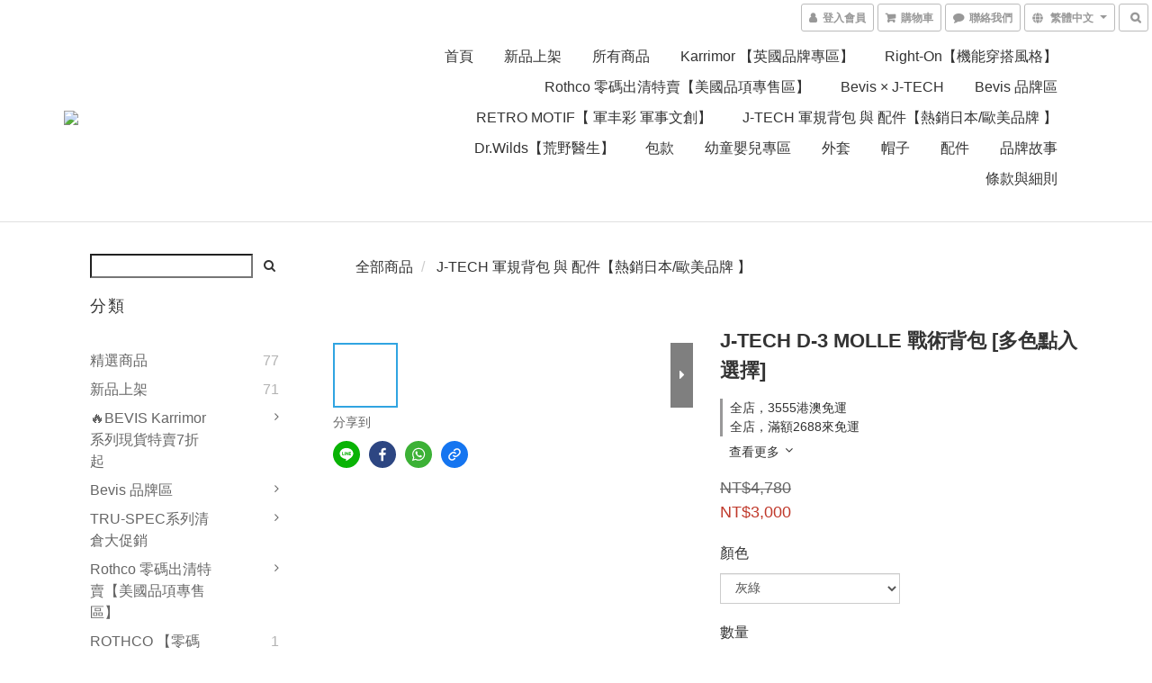

--- FILE ---
content_type: text/html; charset=utf-8
request_url: https://www.bevisarmysoul.co/products/j-tech-d-3-molle-%E6%88%B0%E8%A1%93%E8%83%8C%E5%8C%85
body_size: 85854
content:
<!DOCTYPE html>
<html lang="zh-hant">
<head>

  
    <title ng-non-bindable>J-TECH D-3 MOLLE 戰術背包</title>

  <meta name="description" content="[J-TECH D-3 MOLLE 戰術背包]以往突襲戰術背包主要用於美軍緊急行動使用的後背包，在強韌及粗曠的外表下卻兼顧細緻且實用的收納空間。然而後背包也一直是穿搭中的不敗經典單品。這款突襲戰術背包以原始美軍使用的背包設計理念做為改良，除了增加收納的便利性外，也保有原本軍事風格的設計元素，是一款無論休閒、登山、旅遊、上班都適合並同時兼顧穿搭及實用性的後背包。內袋有附帶織帶扣具，可穩定收納在包裡的物品，行走涉水時不隨意晃動。內袋多夾層可針對不同物品作收納。野外露營，3L水袋收納空間。[MOLLE系統介紹]包身具有MOLLE系統掛載設計，可隨意加裝攜具擴充使用。90年代後期，美國陸軍設計出了一套極為成功的裝具模塊化系統，這就是PALS（Pouch Attachment Ladder System，梯狀附包掛載系統）。PALs最早使用在MOLLE系統上，有使用方便，掛載牢固等優點。但由於MOLLE系統的名氣很大，而且是第一個使用PALS掛載系統的裝具系統，因此現在人們一般都用&amp;quot;MOLLE系統&amp;quot;指代「PALS系統」。包身內部硬板與背後腰身扣具，大幅增加貼背度與行走時的舒適度與包包浮動的穩定性。‧主袋大小 : W36x H51 x D19 cm  (容量 : 34.9L)‧前袋大小 : W31x H38 x D6 cm‧前拉鍊小袋大小 : W31x H26 cm‧材質 : 100%尼龍、100%尼龍織帶、YKK扣具‧重量: 1.90 kg *產品拍攝可能因為角度、環境、氣候、螢幕設定、燈光明暗等因素，因而產生些許色差，故請消費者以實際收到貨品為準。*商品以實物為準，圖片僅供參考 【注意事項】因商品製造批次不同，配置的扣具、拉環不同，再請收到的實際商品為主，其他功能皆相同。">

    <meta name="keywords" content="戰術背包, Jtech">



    <link rel="preload" href="https://cdn.shoplineapp.com/s/javascripts/currencies.js" as="script">

  <link rel="preload" href="https://cdn.shoplineapp.com/assets/fonts/fontawesome-webfont.woff2?v=4.7.0" as="font" type="font/woff2" crossorigin>



      <link rel="preload" as="image" href="https://shoplineimg.com/5c3e1a5b975186000156cef5/5de4adb71189ed0024501a00/800x.webp?source_format=jpg" media="(max-height: 950px)">

<!-- locale meta -->

<meta name="viewport" content="width=device-width, initial-scale=1.0, viewport-fit=cover">

<meta name="mobile-web-app-capable" content="yes">
<meta name="format-detection" content="telephone=no" />

<meta name="google" value="notranslate">




    <script type="application/ld+json">
    {"@context":"https://schema.org","@type":"WebSite","name":"Bevis Army Soul","url":"https://www.bevisarmysoul.co"}
    </script>


  <link rel="shortcut icon" type="image/png" href="https://img.shoplineapp.com/media/image_clips/5c4071881061fc000f097279/original.png?1547727239">

<!-- styles-->
<link rel="preconnect" href="https://fonts.gstatic.com">
<link href='https://fonts.googleapis.com/css?family=Open+Sans:300italic,400italic,600italic,700italic,800italic,400,300,600,700,800&display=swap' type='text/css' as="style" onload="this.rel='stylesheet'" />
<link href='https://fonts.googleapis.com/css?family=Source+Sans+Pro:200,300,400,600,700,900,200italic,300italic,400italic,600italic,700italic,900italic&display=swap' type='text/css' as="style" onload="this.rel='stylesheet'">
    <link rel="stylesheet" media="all" href="https://cdn.shoplineapp.com/assets/common-898e3d282d673c037e3500beff4d8e9de2ee50e01c27252b33520348e0b17da0.css" onload="" />

    <link rel="stylesheet" media="all" href="https://cdn.shoplineapp.com/assets/application-2cf2dbc52324adeef303693d883224cd4701b7a57a709b939703c1a9b0aa98b1.css" onload="" />

      <link rel="stylesheet" media="all" href="https://cdn.shoplineapp.com/assets/themes/default-558719fee3814b80d570761716932cbc8fc2dbf46ab2b59e857d034d9e1b0723.css" onload="" />






<style>
  :root {

    --cookie-consent-popup-z-index: 1000;
  }
</style>


  <link rel="stylesheet" media="all" href="https://cdn.shoplineapp.com/packs/css/intl_tel_input-0d9daf73.chunk.css" />




<!-- styles-->



<!-- GLOBAL CONTENT FOR HTML HEAD START-->
<link href='https://fonts.googleapis.com/css?family=Lato:100,300,400,700,900,100italic,300italic,400italic,700italic,900italic&display=swap' type='text/css' rel="preload" as="style" onload="this.rel='stylesheet'" />
<!-- GLOBAL CONTENT FOR HTML HEAD END -->



<!--- Site Ownership Data -->
<!--- Site Ownership Data End-->

<base href="/">

  <style>
    
  </style>
  
<meta name="csrf-param" content="authenticity_token" />
<meta name="csrf-token" content="yeVSz8WXtHIVbV/yJlDH6MrGuSVJnttFCcyuFwG91kYqa/ZfOYkek5GgvdKayVRE4Zjcf2rQkpD9uX+hnMk8MQ==" />


<!-- Start of Criteo one tag -->
<!-- End of Criteo one tag -->

<meta name="csrf-param" content="authenticity_token" />
<meta name="csrf-token" content="1x29LoMzD8bOCFsCMNInyWQecjBVCm2WAAVrB9XYh7U0kxm+fy2lJ0rFuSKMS7RlT0AXanZEJEP0cLqxSKxtwg==" />
  

    <meta property="og:title" content="J-TECH D-3 MOLLE 戰術背包">

  <meta property="og:type" content="product"/>

    <meta property="og:url" content="https://www.bevisarmysoul.co/products/j-tech-d-3-molle-戰術背包">
    <link rel="canonical" href="https://www.bevisarmysoul.co/products/j-tech-d-3-molle-戰術背包">

  <meta property="og:description" content="[J-TECH D-3 MOLLE 戰術背包]以往突襲戰術背包主要用於美軍緊急行動使用的後背包，在強韌及粗曠的外表下卻兼顧細緻且實用的收納空間。然而後背包也一直是穿搭中的不敗經典單品。這款突襲戰術背包以原始美軍使用的背包設計理念做為改良，除了增加收納的便利性外，也保有原本軍事風格的設計元素，是一款無論休閒、登山、旅遊、上班都適合並同時兼顧穿搭及實用性的後背包。內袋有附帶織帶扣具，可穩定收納在包裡的物品，行走涉水時不隨意晃動。內袋多夾層可針對不同物品作收納。野外露營，3L水袋收納空間。[MOLLE系統介紹]包身具有MOLLE系統掛載設計，可隨意加裝攜具擴充使用。90年代後期，美國陸軍設計出了一套極為成功的裝具模塊化系統，這就是PALS（Pouch Attachment Ladder System，梯狀附包掛載系統）。PALs最早使用在MOLLE系統上，有使用方便，掛載牢固等優點。但由於MOLLE系統的名氣很大，而且是第一個使用PALS掛載系統的裝具系統，因此現在人們一般都用&amp;quot;MOLLE系統&amp;quot;指代「PALS系統」。包身內部硬板與背後腰身扣具，大幅增加貼背度與行走時的舒適度與包包浮動的穩定性。‧主袋大小 : W36x H51 x D19 cm  (容量 : 34.9L)‧前袋大小 : W31x H38 x D6 cm‧前拉鍊小袋大小 : W31x H26 cm‧材質 : 100%尼龍、100%尼龍織帶、YKK扣具‧重量: 1.90 kg *產品拍攝可能因為角度、環境、氣候、螢幕設定、燈光明暗等因素，因而產生些許色差，故請消費者以實際收到貨品為準。*商品以實物為準，圖片僅供參考 【注意事項】因商品製造批次不同，配置的扣具、拉環不同，再請收到的實際商品為主，其他功能皆相同。">

    <meta property="og:image" content="https://img.shoplineapp.com/media/image_clips/5de4adb71189ed0024501a00/original.jpg?1575267765">
    <meta name="thumbnail" content="https://img.shoplineapp.com/media/image_clips/5de4adb71189ed0024501a00/original.jpg?1575267765">

    <meta property="fb:app_id" content="624044422219701">



<script type="text/javascript">
  window.mainConfig = JSON.parse('{\"sessionId\":\"\",\"merchantId\":\"5c3e1a5b975186000156cef5\",\"appCoreHost\":\"shoplineapp.com\",\"assetHost\":\"https://cdn.shoplineapp.com/packs/\",\"apiBaseUrl\":\"http://shoplineapp.com\",\"eventTrackApi\":\"https://events.shoplytics.com/api\",\"frontCommonsApi\":\"https://front-commons.shoplineapp.com/api\",\"appendToUrl\":\"\",\"env\":\"production\",\"merchantData\":{\"_id\":\"5c3e1a5b975186000156cef5\",\"addon_limit_enabled\":false,\"base_country_code\":\"TW\",\"base_currency\":{\"id\":\"twd\",\"iso_code\":\"TWD\",\"alternate_symbol\":\"NT$\",\"name\":\"New Taiwan Dollar\",\"symbol_first\":true,\"subunit_to_unit\":1},\"base_currency_code\":\"TWD\",\"beta_feature_keys\":[],\"brand_home_url\":\"https://www.bevisarmysoul.co\",\"checkout_setting\":{\"enable_membership_autocheck\":true,\"enable_subscription_autocheck\":true,\"enforce_user_login_on_checkout\":false,\"enabled_abandoned_cart_notification\":true,\"enable_sc_fast_checkout\":false,\"multi_checkout\":{\"enabled\":false}},\"current_plan_key\":\"basket\",\"current_theme_key\":\"default\",\"delivery_option_count\":7,\"enabled_stock_reminder\":true,\"handle\":\"bevisarmysoul\",\"identifier\":\"\",\"instagram_access_token\":\"IGQWRNUG5Pc1BQZAFNXS0dZAcWI2RFlaSmlPV0VUREFOLUhRaDlBV0tyRThEWE92bGcwampGX1U3NnR3amFyUllhSUVuNW5mV2QwTDN3WjJ1NjVKNURZAMDZAMaFI1cFNCak84dl8zZAmlIN0ZAqUQZDZD\",\"instagram_id\":\"7260737997306154\",\"invoice_activation\":\"inactive\",\"is_image_service_enabled\":true,\"mobile_logo_media_url\":\"https://img.shoplineapp.com/media/image_clips/5c4071835acd6000186d1013/original.png?1547727234\",\"name\":\"Bevis Army Soul\",\"order_setting\":{\"invoice_activation\":\"inactive\",\"short_message_activation\":\"inactive\",\"stock_reminder_activation\":\"true\",\"default_out_of_stock_reminder\":true,\"auto_cancel_expired_orders\":true,\"auto_revert_credit\":false,\"enabled_order_auth_expiry\":true,\"enforce_user_login_on_checkout\":true,\"enabled_abandoned_cart_notification\":true,\"enable_order_split_einvoice_reissue\":false,\"no_duplicate_uniform_invoice\":false,\"checkout_without_email\":false,\"hourly_auto_invoice\":false,\"enabled_location_id\":false,\"enabled_sf_hidden_product_name\":false,\"slp_auto_refund\":false,\"customer_return_order\":{\"enabled\":false,\"available_return_days\":\"7\"},\"customer_cancel_order\":{\"enabled\":true,\"auto_revert_credit\":true},\"custom_fields\":[{\"type\":\"textarea\",\"label\":\"1. 店取買家注意: 如多次下單未領取，超過三次以上，賣家保有法律追訴權!\\n2. 溫興提醒: 買家 注意可以勾選 messager 發貨 到貨通知! 避免到店未注意喔!\\n3. 美國品牌rothco由於台灣大尺碼2xl以上難已售出，如需訂購大尺碼請先和小編討論下單! 一但寄出不能退換貨\\n4. 部分尺碼有疑慮? 歡迎與小編聯絡\",\"display_type\":\"text_field\",\"name_translations\":{\"zh-hant\":\"1. 店取買家注意: 如多次下單未領取，超過三次以上，賣家保有法律追訴權!\\n2. 溫興提醒: 買家 注意可以勾選 messager 發貨 到貨通知! 避免到店未注意喔!\\n3. 美國品牌ROTHCO由於台灣大尺碼2XL以上難已售出，如需訂購大尺碼請先和小編討論下單! 一但寄出不能退換貨\\n4. 部分尺碼有疑慮? 歡迎與小編聯絡\"},\"hint_translations\":{\"en\":\"\",\"zh-hant\":\"\",\"zh-hk\":\"\",\"zh-cn\":\"\",\"zh-tw\":\"\",\"vi\":\"\",\"ms\":\"\",\"ja\":\"\",\"th\":\"\",\"id\":\"\",\"de\":\"\",\"fr\":\"\"}}],\"invoice\":{\"tax_id\":\"\"},\"facebook_messenging\":{\"status\":\"active\"},\"status_update_sms\":{\"status\":\"deactivated\"},\"private_info_handle\":{\"enabled\":false,\"custom_fields_enabled\":false}},\"payment_method_count\":10,\"product_setting\":{\"enabled_product_review\":true,\"variation_display\":\"dropdown\",\"price_range_enabled\":true,\"enabled_pos_product_customized_price\":false,\"enabled_pos_product_price_tier\":false,\"preorder_add_to_cart_button_display\":\"depend_on_stock\",\"enabled_plp_product_review\":true},\"promotion_setting\":{\"one_coupon_limit_enabled\":true,\"show_promotion_reminder\":false,\"multi_order_discount_strategy\":\"order_or_tier_promotion\",\"order_promotions_ignore_exclude_product\":true,\"order_gift_threshold_mode\":\"after_price_discounts\",\"order_free_shipping_threshold_mode\":\"after_all_discounts\",\"category_item_gift_threshold_mode\":\"before_discounts\",\"category_item_free_shipping_threshold_mode\":\"before_discounts\"},\"rollout_keys\":[\"2FA_google_authenticator\",\"3_layer_category\",\"3_layer_navigation\",\"3_layer_variation\",\"711_CB_13countries\",\"711_CB_pickup_TH\",\"711_c2b_report_v2\",\"711_cross_delivery\",\"AdminCancelRecurringSubscription_V1\",\"BasketSynchronizedToITC_V1\",\"MC_WA_Template_Management\",\"MC_manual_order\",\"MO_Apply_Coupon_Code\",\"StaffCanBeDeleted_V1\",\"SummaryStatement_V1\",\"UTM_export\",\"UTM_register\",\"abandoned_cart_notification\",\"add_system_fontstyle\",\"add_to_cart_revamp\",\"addon_products_limit_10\",\"addon_products_limit_unlimited\",\"addon_quantity\",\"address_format_batch2\",\"address_format_jp\",\"address_format_my\",\"address_format_us\",\"address_format_vn\",\"admin_app_extension\",\"admin_clientele_profile\",\"admin_custom_domain\",\"admin_image_service\",\"admin_logistic_bank_account\",\"admin_manual_order\",\"admin_realtime\",\"admin_vietnam_dong\",\"adminapp_order_form\",\"adminapp_wa_contacts_list\",\"ads_system_new_tab\",\"adyen_my_sc\",\"affiliate_by_product\",\"affiliate_dashboard\",\"affiliate_kol_report_appstore\",\"alipay_hk_sc\",\"amazon_product_review\",\"android_pos_agent_clockin_n_out\",\"android_pos_purchase_order_partial_in_storage\",\"android_pos_save_send_receipt\",\"android_pos_v2_force_upgrade_version_1-50-0_date_2025-08-30\",\"app_categories_filtering\",\"app_multiplan\",\"app_subscription_prorated_billing\",\"apply_multi_order_discount\",\"apps_store\",\"apps_store_blog\",\"apps_store_fb_comment\",\"apps_store_wishlist\",\"appstore_free_trial\",\"archive_order_data\",\"archive_order_ui\",\"assign_products_to_category\",\"auth_flow_revamp\",\"auto_credit\",\"auto_credit_notify\",\"auto_credit_percentage\",\"auto_credit_recurring\",\"auto_reply_comment\",\"auto_reply_fb\",\"auto_save_sf_plus_address\",\"availability_buy_online_pickup_instore\",\"availability_preview_buy_online_pickup_instore\",\"back_in_stock_appstore\",\"basket_comparising_link_CNY\",\"basket_comparising_link_HKD\",\"basket_comparising_link_TWD\",\"basket_invoice_field\",\"basket_pricing_page_cny\",\"basket_pricing_page_hkd\",\"basket_pricing_page_myr\",\"basket_pricing_page_sgd\",\"basket_pricing_page_thb\",\"basket_pricing_page_twd\",\"basket_pricing_page_usd\",\"basket_pricing_page_vnd\",\"basket_subscription_coupon\",\"basket_subscription_email\",\"bianco_setting\",\"bidding_select_product\",\"bing_ads\",\"birthday_format_v2\",\"block_gtm_for_lighthouse\",\"blog\",\"blog_app\",\"blog_revamp_admin\",\"blog_revamp_admin_category\",\"blog_revamp_doublewrite\",\"blog_revamp_related_products\",\"blog_revamp_shop_category\",\"blog_revamp_singleread\",\"breadcrumb\",\"broadcast_addfilter\",\"broadcast_advanced_filters\",\"broadcast_analytics\",\"broadcast_center\",\"broadcast_clone\",\"broadcast_email_html\",\"broadcast_facebook_template\",\"broadcast_line_template\",\"broadcast_preset_time\",\"broadcast_to_unsubscribers_sms\",\"broadcast_unsubscribe_email\",\"bulk_action_customer\",\"bulk_action_product\",\"bulk_assign_point\",\"bulk_import_multi_lang\",\"bulk_payment_delivery_setting\",\"bulk_printing_labels_711C2C\",\"bulk_update_dynamic_fields\",\"bulk_update_job\",\"bulk_update_new_fields\",\"bulk_update_product_download_with_filter\",\"bulk_update_tag\",\"bulk_update_tag_enhancement\",\"bundle_add_type\",\"bundle_group\",\"bundle_page\",\"bundle_pricing\",\"bundle_promotion_apply_enhancement\",\"bundle_stackable\",\"buy_at_amazon\",\"buy_button\",\"buy_now_button\",\"buyandget_promotion\",\"callback_service\",\"cancel_order_by_customer\",\"cancel_order_by_customer_v2\",\"cart_addon\",\"cart_addon_condition\",\"cart_addon_limit\",\"cart_use_product_service\",\"cart_uuid\",\"category_banner_multiple\",\"category_limit_unlimited\",\"category_sorting\",\"channel_amazon\",\"channel_fb\",\"channel_integration\",\"channel_line\",\"charge_shipping_fee_by_product_qty\",\"chat_widget\",\"chat_widget_facebook\",\"chat_widget_ig\",\"chat_widget_line\",\"chat_widget_livechat\",\"chat_widget_whatsapp\",\"chatbot_card_carousel\",\"chatbot_card_template\",\"chatbot_image_widget\",\"chatbot_keywords_matching\",\"chatbot_welcome_template\",\"checkout_membercheckbox_toggle\",\"checkout_revamp_v2024\",\"checkout_setting\",\"cn_pricing_page_2019\",\"combine_orders_app\",\"comment_list_export\",\"component_h1_tag\",\"connect_new_facebookpage\",\"consolidated_billing\",\"cookie_consent\",\"country_code\",\"coupon_center_back_to_cart\",\"coupon_notification\",\"coupon_v2\",\"create_staff_revamp\",\"credit_amount_condition_hidden\",\"credit_campaign\",\"credit_condition_5_tier_ec\",\"credit_installment_payment_fee_hidden\",\"credit_point_report\",\"credit_point_triggerpoint\",\"crm_email_custom\",\"crm_notify_preview\",\"crm_sms_custom\",\"crm_sms_notify\",\"cross_shop_tracker\",\"custom_css\",\"custom_cvs_tw\",\"custom_home_delivery_tw\",\"custom_notify\",\"custom_order_export\",\"customer_advanced_filter\",\"customer_coupon\",\"customer_custom_field_limit_5\",\"customer_data_secure\",\"customer_edit\",\"customer_export_v2\",\"customer_group\",\"customer_group_analysis\",\"customer_group_broadcast\",\"customer_group_filter_p2\",\"customer_group_filter_p3\",\"customer_group_regenerate\",\"customer_group_sendcoupon\",\"customer_group_smartrfm_filter\",\"customer_import_50000_failure_report\",\"customer_import_v2\",\"customer_import_v3\",\"customer_list\",\"customer_new_report\",\"customer_referral\",\"customer_referral_notify\",\"customer_search_match\",\"customer_tag\",\"dashboard_v2\",\"dashboard_v2_revamp\",\"date_picker_v2\",\"deep_link_support_linepay\",\"deep_link_support_payme\",\"deep_search\",\"default_theme_ultrachic\",\"delivery_time\",\"delivery_time_with_quantity\",\"design_submenu\",\"dev_center_app_store\",\"disable_footer_brand\",\"disable_old_upgrade_reminder\",\"domain_applicable\",\"doris_bien_setting\",\"dusk_setting\",\"ec_order_unlimit\",\"ecpay_expirydate\",\"ecpay_payment_gateway\",\"einvoice_bulk_update\",\"einvoice_edit\",\"einvoice_newlogic\",\"email_credit_expire_notify\",\"email_custom\",\"email_member_forget_password_notify\",\"email_member_register_notify\",\"email_order_notify\",\"email_verification\",\"enable_body_script\",\"enable_calculate_api_promotion_apply\",\"enable_calculate_api_promotion_filter\",\"enable_cart_api\",\"enable_cart_service\",\"enable_corejs_splitting\",\"enable_lazysizes_image_tag\",\"enable_new_css_bundle\",\"enable_order_status_callback_revamp_for_promotion\",\"enable_order_status_callback_revamp_for_storefront\",\"enable_promotion_usage_record\",\"enable_shopjs_splitting\",\"enhanced_catalog_feed\",\"exclude_product\",\"exclude_product_v2\",\"execute_shipment_permission\",\"export_inventory_report_v2\",\"express_cart\",\"express_checkout_pages\",\"extend_reminder\",\"facebook_ads\",\"facebook_dia\",\"facebook_line_promotion_notify\",\"facebook_login\",\"facebook_messenger_subscription\",\"facebook_notify\",\"facebook_pixel_manager\",\"fb_1on1_chat\",\"fb_broadcast\",\"fb_broadcast_sc\",\"fb_broadcast_sc_p2\",\"fb_comment_app\",\"fb_entrance_optimization\",\"fb_feed_unlimit\",\"fb_group\",\"fb_menu\",\"fb_messenger_onetime_notification\",\"fb_multi_category_feed\",\"fb_pixel_matching\",\"fb_pixel_v2\",\"fb_post_management\",\"fb_product_set\",\"fb_quick_signup_link\",\"fb_shop_now_button\",\"fb_ssapi\",\"fb_sub_button\",\"fb_welcome_msg\",\"fbe_oe\",\"fbe_shop\",\"fbe_v2\",\"fbe_v2_edit\",\"feature_alttag_phase1\",\"feature_alttag_phase2\",\"flash_price_campaign\",\"fm_order_receipt\",\"fmt_c2c_newlabel\",\"fmt_revision\",\"footer_brand\",\"footer_builder\",\"footer_builder_new\",\"form_builder\",\"form_builder_access\",\"form_builder_user_management\",\"form_builder_v2_elements\",\"form_builder_v2_receiver\",\"form_builder_v2_report\",\"freeshipping_promotion_condition\",\"get_coupon\",\"get_promotions_by_cart\",\"gift_promotion_condition\",\"gift_shipping_promotion_discount_condition\",\"gifts_limit_10\",\"gifts_limit_unlimited\",\"gmv_revamp\",\"godaddy\",\"google_ads_api\",\"google_ads_manager\",\"google_analytics_4\",\"google_analytics_manager\",\"google_content_api\",\"google_dynamic_remarketing_tag\",\"google_enhanced_conversions\",\"google_preorder_feed\",\"google_product_category_3rdlayer\",\"google_recaptcha\",\"google_remarketing_manager\",\"google_signup_login\",\"google_tag_manager\",\"gp_tw_sc\",\"group_url_bind_post_live\",\"h2_tag_phase1\",\"hct_logistics_bills_report\",\"hidden_product\",\"hidden_product_p2\",\"hide_credit_point_record_balance\",\"hk_pricing_page_2019\",\"hkd_pricing_page_disabled_2020\",\"ig_browser_notify\",\"ig_live\",\"ig_login_entrance\",\"ig_new_api\",\"image_gallery\",\"image_gallery_p2\",\"image_host_by_region\",\"image_limit_100000\",\"image_limit_30000\",\"image_widget_mobile\",\"inbox_manual_order\",\"inbox_send_cartlink\",\"increase_variation_limit\",\"instagram_create_post\",\"instagram_post_sales\",\"instant_order_form\",\"integrated_label_711\",\"integrated_sfexpress\",\"integration_one\",\"inventory_change_reason\",\"inventory_search_v2\",\"job_api_products_export\",\"job_api_user_export\",\"job_product_import\",\"jquery_v3\",\"kingsman_v2_setting\",\"layout_engine_service_kingsman_blogs\",\"layout_engine_service_kingsman_member_center\",\"layout_engine_service_kingsman_promotions\",\"line_1on1_chat\",\"line_abandon_notification\",\"line_ads_tag\",\"line_broadcast\",\"line_ec\",\"line_in_chat_shopping\",\"line_live\",\"line_login\",\"line_login_mobile\",\"line_point_cpa_tag\",\"line_shopping_new_fields\",\"line_signup\",\"live_after_keyword\",\"live_ai_tag_comments\",\"live_announce_bids\",\"live_announce_buyer\",\"live_bidding\",\"live_broadcast_v2\",\"live_bulk_checkoutlink\",\"live_bulk_edit\",\"live_checkout_notification\",\"live_checkout_notification_all\",\"live_checkout_notification_message\",\"live_comment_discount\",\"live_comment_robot\",\"live_create_product_v2\",\"live_crosspost\",\"live_dashboard_product\",\"live_event_discount\",\"live_exclusive_price\",\"live_fb_group\",\"live_fhd_video\",\"live_general_settings\",\"live_group_event\",\"live_host_panel\",\"live_ig_messenger_broadcast\",\"live_ig_product_recommend\",\"live_im_switch\",\"live_keyword_switch\",\"live_line_broadcast\",\"live_line_management\",\"live_line_multidisplay\",\"live_luckydraw_enhancement\",\"live_messenger_broadcast\",\"live_order_block\",\"live_print_advanced\",\"live_product_recommend\",\"live_shopline_announcement\",\"live_shopline_beauty_filter\",\"live_shopline_keyword\",\"live_shopline_product_card\",\"live_shopline_view\",\"live_shopline_view_marquee\",\"live_show_storefront_facebook\",\"live_show_storefront_shopline\",\"live_stream_settings\",\"locale_revamp\",\"lock_cart_sc_product\",\"logistic_bill_v2_711_b2c\",\"logistic_bill_v2_711_c2c\",\"logo_favicon\",\"luckydraw_products\",\"luckydraw_qualification\",\"manual_activation\",\"manual_order\",\"manual_order_7-11\",\"manual_order_ec_to_sc\",\"manually_bind_post\",\"marketing_affiliate\",\"marketing_affiliate_p2\",\"mc-history-instant\",\"mc_711crossborder\",\"mc_ad_tag\",\"mc_assign_message\",\"mc_auto_bind_member\",\"mc_autoreply_cotent\",\"mc_autoreply_question\",\"mc_autoreply_trigger\",\"mc_broadcast\",\"mc_broadcast_v2\",\"mc_bulk_read\",\"mc_chatbot_template\",\"mc_delete_message\",\"mc_edit_cart\",\"mc_history_instant\",\"mc_history_post\",\"mc_im\",\"mc_inbox_autoreply\",\"mc_input_status\",\"mc_instant_notifications\",\"mc_invoicetitle_optional\",\"mc_keyword_autotagging\",\"mc_line_broadcast\",\"mc_line_broadcast_all_friends\",\"mc_line_cart\",\"mc_logistics_hct\",\"mc_logistics_tcat\",\"mc_manage_blacklist\",\"mc_mark_todo\",\"mc_new_menu\",\"mc_phone_tag\",\"mc_reminder_unpaid\",\"mc_reply_pic\",\"mc_setting_message\",\"mc_setting_orderform\",\"mc_shop_message_refactor\",\"mc_smart_advice\",\"mc_sort_waitingtime\",\"mc_sort_waitingtime_new\",\"mc_tw_invoice\",\"media_gcp_upload\",\"member_center_profile_revamp\",\"member_import_notify\",\"member_info_reward\",\"member_info_reward_subscription\",\"member_password_setup_notify\",\"member_points\",\"member_points_notify\",\"member_price\",\"membership_tier_double_write\",\"membership_tier_notify\",\"membership_tiers\",\"memebr_center_point_credit_revamp\",\"menu_limit_100\",\"menu_limit_unlimited\",\"merchant_automatic_payment_setting\",\"merchant_bills_credits\",\"message_center_v3\",\"message_revamp\",\"mo_remove_discount\",\"mobile_and_email_signup\",\"mobile_signup_p2\",\"modularize_address_format\",\"molpay_credit_card\",\"multi_lang\",\"multicurrency\",\"my_pricing_page_2019\",\"myapp_reauth_alert\",\"myr_pricing_page_disabled_2020\",\"new_app_subscription\",\"new_layout_for_mobile_and_pc\",\"new_onboarding_flow\",\"new_return_management\",\"new_settings_apply_all_promotion\",\"new_signup_flow\",\"new_sinopac_3d\",\"notification_custom_sending_time\",\"npb_theme_philia\",\"npb_widget_font_size_color\",\"ob_revamp\",\"ob_sgstripe\",\"ob_twecpay\",\"oceanpay\",\"old_fbe_removal\",\"onboarding_basketplan\",\"onboarding_handle\",\"one_new_filter\",\"one_page_store\",\"one_page_store_1000\",\"one_page_store_checkout\",\"one_page_store_clone\",\"one_page_store_product_set\",\"online_credit_redemption_toggle\",\"online_store_design\",\"online_store_design_setup_guide_basketplan\",\"order_add_to_cart\",\"order_archive_calculation_revamp_crm_amount\",\"order_archive_calculation_revamp_crm_member\",\"order_archive_product_testing\",\"order_archive_testing\",\"order_archive_testing_crm\",\"order_archive_testing_order_details\",\"order_archive_testing_return_order\",\"order_confirmation_slip_upload\",\"order_custom_field_limit_5\",\"order_custom_notify\",\"order_decoupling_product_revamp\",\"order_discount_stackable\",\"order_export_366day\",\"order_export_v2\",\"order_filter_shipped_date\",\"order_message_broadcast\",\"order_new_source\",\"order_promotion_split\",\"order_search_custom_field\",\"order_search_sku\",\"order_select_across_pages\",\"order_sms_notify\",\"order_split\",\"order_status_non_automation\",\"order_status_tag_color\",\"order_tag\",\"orderemail_new_logic\",\"other_custom_notify\",\"out_of_stock_order\",\"page_builder_revamp\",\"page_builder_revamp_theme_setting\",\"page_builder_section_cache_enabled\",\"page_builder_widget_accordion\",\"page_builder_widget_blog\",\"page_builder_widget_category\",\"page_builder_widget_collage\",\"page_builder_widget_countdown\",\"page_builder_widget_custom_liquid\",\"page_builder_widget_instagram\",\"page_builder_widget_product_text\",\"page_builder_widget_subscription\",\"page_builder_widget_video\",\"page_limit_unlimited\",\"page_view_cache\",\"pakpobox\",\"partial_free_shipping\",\"payme\",\"payment_condition\",\"payment_fee_config\",\"payment_image\",\"payment_slip_notify\",\"paypal_upgrade\",\"pdp_image_lightbox\",\"pdp_image_lightbox_icon\",\"pending_subscription\",\"philia_setting\",\"pickup_remember_store\",\"plp_label_wording\",\"plp_product_seourl\",\"plp_variation_selector\",\"plp_wishlist\",\"point_campaign\",\"point_redeem_to_cash\",\"pos_only_product_settings\",\"pos_retail_store_price\",\"pos_setup_guide_basketplan\",\"post_cancel_connect\",\"post_commerce_stack_comment\",\"post_fanpage_luckydraw\",\"post_fb_group\",\"post_general_setting\",\"post_lock_pd\",\"post_sales_dashboard\",\"postsale_auto_reply\",\"postsale_create_post\",\"postsale_ig_auto_reply\",\"postsales_connect_multiple_posts\",\"preorder_limit\",\"preset_publish\",\"product_available_time\",\"product_cost_permission\",\"product_feed_info\",\"product_feed_manager_availability\",\"product_feed_revamp\",\"product_index_v2\",\"product_info\",\"product_limit_1000\",\"product_limit_unlimited\",\"product_log_v2\",\"product_page_limit_10\",\"product_quantity_update\",\"product_recommendation_abtesting\",\"product_revamp_doublewrite\",\"product_revamp_singleread\",\"product_review_import\",\"product_review_import_installable\",\"product_review_plp\",\"product_review_reward\",\"product_review_reward_conditions\",\"product_search\",\"product_set_revamp\",\"product_set_v2_enhancement\",\"product_summary\",\"promotion_blacklist\",\"promotion_filter_by_date\",\"promotion_first_purchase\",\"promotion_first_purchase_channel\",\"promotion_hour\",\"promotion_limit_10\",\"promotion_limit_100\",\"promotion_limit_unlimited\",\"promotion_minitem\",\"promotion_page\",\"promotion_page_reminder\",\"promotion_page_seo_button\",\"promotion_record_archive_test\",\"promotion_reminder\",\"promotion_revamp_phase1-1\",\"purchase_limit_campaign\",\"quick_answer\",\"recaptcha_reset_pw\",\"redirect_301_settings\",\"rejected_bill_reminder\",\"remove_fblike_sc\",\"repay_cookie\",\"replace_janus_interface\",\"replace_lms_old_oa_interface\",\"reports\",\"revert_credit\",\"revert_credit_p2\",\"revert_credit_status\",\"sales_dashboard\",\"sangria_setting\",\"sc_advanced_keyword\",\"sc_ai_chat_analysis\",\"sc_ai_suggested_reply\",\"sc_alipay_standard\",\"sc_atm\",\"sc_auto_bind_member\",\"sc_autodetect_address\",\"sc_autodetect_paymentslip\",\"sc_autoreply_icebreaker\",\"sc_broadcast_permissions\",\"sc_clearcart\",\"sc_clearcart_all\",\"sc_comment_label\",\"sc_comment_list\",\"sc_conversations_statistics_sunset\",\"sc_download_adminapp\",\"sc_facebook_broadcast\",\"sc_facebook_live\",\"sc_fb_ig_subscription\",\"sc_gpt_chatsummary\",\"sc_gpt_content_generator\",\"sc_gpt_knowledge_base\",\"sc_group_pm_commentid\",\"sc_group_webhook\",\"sc_intercom\",\"sc_keywords\",\"sc_line_live_pl\",\"sc_list_search\",\"sc_live_line\",\"sc_lock_inventory\",\"sc_manual_order\",\"sc_mc_settings\",\"sc_mo_711emap\",\"sc_order_unlimit\",\"sc_outstock_msg\",\"sc_overall_statistics\",\"sc_overall_statistics_api_v3\",\"sc_overall_statistics_v2\",\"sc_pickup\",\"sc_post_feature\",\"sc_product_set\",\"sc_product_variation\",\"sc_sidebar\",\"sc_similar_question_replies\",\"sc_slp_subscription_promotion\",\"sc_standard\",\"sc_store_pickup\",\"sc_wa_contacts_list\",\"sc_wa_message_report\",\"sc_wa_permissions\",\"scheduled_home_page\",\"search_function_image_gallery\",\"security_center\",\"select_all_customer\",\"select_all_inventory\",\"send_coupon_notification\",\"session_expiration_period\",\"setup_guide_basketplan\",\"sfexpress_centre\",\"sfexpress_eflocker\",\"sfexpress_service\",\"sfexpress_store\",\"sg_onboarding_currency\",\"share_cart_link\",\"shop_builder_plp\",\"shop_category_filter\",\"shop_category_filter_bulk_action\",\"shop_product_search_rate_limit\",\"shop_related_recaptcha\",\"shop_template_advanced_setting\",\"shopback_cashback\",\"shopline_captcha\",\"shopline_email_captcha\",\"shopline_product_reviews\",\"shoplytics_api_ordersales_v4\",\"shoplytics_api_psa_wide_table\",\"shoplytics_benchmark\",\"shoplytics_broadcast_api_v3\",\"shoplytics_channel_store_permission\",\"shoplytics_credit_analysis\",\"shoplytics_customer_refactor_api_v3\",\"shoplytics_date_picker_v2\",\"shoplytics_event_realtime_refactor_api_v3\",\"shoplytics_events_api_v3\",\"shoplytics_export_flex\",\"shoplytics_homepage_v2\",\"shoplytics_invoices_api_v3\",\"shoplytics_lite\",\"shoplytics_membership_tier_growth\",\"shoplytics_orders_api_v3\",\"shoplytics_ordersales_v3\",\"shoplytics_payments_api_v3\",\"shoplytics_product_revamp_api_v3\",\"shoplytics_promotions_api_v3\",\"shoplytics_psa_multi_stores_export\",\"shoplytics_psa_sub_categories\",\"shoplytics_rfim_enhancement_v3\",\"shoplytics_session_metrics\",\"shoplytics_staff_api_v3\",\"shoplytics_to_hd\",\"shopping_session_enabled\",\"signin_register_revamp\",\"skya_setting\",\"sl_logistics_bulk_action\",\"sl_logistics_fmt_freeze\",\"sl_logistics_modularize\",\"sl_payment_alipay\",\"sl_payment_cc\",\"sl_payment_standard_v2\",\"sl_payment_type_check\",\"sl_payments_apple_pay\",\"sl_payments_cc_promo\",\"sl_payments_my_cc\",\"sl_payments_my_fpx\",\"sl_payments_sg_cc\",\"sl_payments_tw_cc\",\"sl_pos_admin_cancel_order\",\"sl_pos_admin_delete_order\",\"sl_pos_admin_inventory_transfer\",\"sl_pos_admin_order_archive_testing\",\"sl_pos_admin_purchase_order\",\"sl_pos_admin_register_shift\",\"sl_pos_admin_staff\",\"sl_pos_agent_by_channel\",\"sl_pos_agent_clockin_n_out\",\"sl_pos_agent_performance\",\"sl_pos_android_A4_printer\",\"sl_pos_android_check_cart_items_with_local_db\",\"sl_pos_android_order_reduction\",\"sl_pos_android_receipt_enhancement\",\"sl_pos_app_order_archive_testing\",\"sl_pos_app_transaction_filter_enhance\",\"sl_pos_apps_store\",\"sl_pos_bugfender_log_reduction\",\"sl_pos_bulk_import_update_enhancement\",\"sl_pos_check_duplicate_create_order\",\"sl_pos_claim_coupon\",\"sl_pos_convert_order_to_cart_by_snapshot\",\"sl_pos_customerID_duplicate_check\",\"sl_pos_customer_info_enhancement\",\"sl_pos_customized_price\",\"sl_pos_disable_touchid_unlock\",\"sl_pos_discount\",\"sl_pos_einvoice_refactor\",\"sl_pos_feature_permission\",\"sl_pos_force_upgrade_1-109-0\",\"sl_pos_force_upgrade_1-110-1\",\"sl_pos_free_gifts_promotion\",\"sl_pos_from_Swift_to_OC\",\"sl_pos_iOS_A4_printer\",\"sl_pos_iOS_app_transaction_filter_enhance\",\"sl_pos_iOS_cashier_revamp_cart\",\"sl_pos_iOS_cashier_revamp_product_list\",\"sl_pos_iPadOS_version_upgrade_remind_16_0_0\",\"sl_pos_initiate_couchbase\",\"sl_pos_inventory_count\",\"sl_pos_inventory_count_difference_reason\",\"sl_pos_inventory_count_for_selected_products\",\"sl_pos_inventory_feature_module\",\"sl_pos_inventory_transfer_insert_enhancement\",\"sl_pos_inventory_transfer_request\",\"sl_pos_invoice_product_name_filter\",\"sl_pos_invoice_swiftUI_revamp\",\"sl_pos_invoice_toast_show\",\"sl_pos_ios_receipt_info_enhancement\",\"sl_pos_ios_small_label_enhancement\",\"sl_pos_ios_version_upgrade_remind\",\"sl_pos_itc\",\"sl_pos_logo_terms_and_condition\",\"sl_pos_member_price\",\"sl_pos_new_report_customer_analysis\",\"sl_pos_new_report_daily_payment_methods\",\"sl_pos_new_report_overview\",\"sl_pos_new_report_product_preorder\",\"sl_pos_new_report_transaction_detail\",\"sl_pos_no_minimum_age\",\"sl_pos_order_refactor_admin\",\"sl_pos_order_upload_using_pos_service\",\"sl_pos_partial_return\",\"sl_pos_password_setting_refactor\",\"sl_pos_payment\",\"sl_pos_payment_method_picture\",\"sl_pos_payment_method_prioritized_and_hidden\",\"sl_pos_payoff_preorder\",\"sl_pos_product_add_to_cart_refactor\",\"sl_pos_product_variation_ui\",\"sl_pos_promotion\",\"sl_pos_purchase_order_onlinestore\",\"sl_pos_purchase_order_partial_in_storage\",\"sl_pos_receipt_information\",\"sl_pos_receipt_preorder_return_enhancement\",\"sl_pos_receipt_swiftUI_revamp\",\"sl_pos_register_shift\",\"sl_pos_report_shoplytics_psi\",\"sl_pos_revert_credit\",\"sl_pos_save_send_receipt\",\"sl_pos_show_coupon\",\"sl_pos_stock_refactor\",\"sl_pos_supplier_refactor\",\"sl_pos_toast_revamp\",\"sl_pos_transaction_conflict\",\"sl_pos_transaction_view_admin\",\"sl_pos_transfer_onlinestore\",\"sl_pos_user_permission\",\"sl_pos_variation_setting_refactor\",\"sl_purchase_order_search_create_enhancement\",\"slp_bank_promotion\",\"slp_product_subscription\",\"slp_remember_credit_card\",\"slp_swap\",\"smart_omo_appstore\",\"smart_product_recommendation\",\"smart_product_recommendation_regular\",\"smart_recommended_related_products\",\"sms_broadcast\",\"sms_custom\",\"sms_with_shop_name\",\"social_channel_revamp\",\"social_channel_user\",\"social_name_in_order\",\"split_order_applied_creditpoint\",\"sso_lang_th\",\"sso_lang_vi\",\"staff_elasticsearch\",\"staff_limit_5\",\"staff_service_migration\",\"static_resource_host_by_region\",\"stop_slp_approvedemail\",\"store_pick_up\",\"storefront_app_extension\",\"storefront_return\",\"stripe_3d_secure\",\"stripe_3ds_cny\",\"stripe_3ds_hkd\",\"stripe_3ds_myr\",\"stripe_3ds_sgd\",\"stripe_3ds_thb\",\"stripe_3ds_usd\",\"stripe_3ds_vnd\",\"stripe_google_pay\",\"stripe_payment_intents\",\"stripe_radar\",\"stripe_subscription_my_account\",\"structured_data\",\"studio_livestream\",\"sub_sgstripe\",\"subscription_config_edit\",\"subscription_config_edit_delivery_payment\",\"subscription_currency\",\"tappay_3D_secure\",\"tappay_sdk_v2_3_2\",\"tappay_sdk_v3\",\"tax_inclusive_setting\",\"taxes_settings\",\"tcat_711pickup_sl_logisitics\",\"tcat_logistics_bills_report\",\"tcat_newlabel\",\"th_pricing_page_2020\",\"thb_pricing_page_disabled_2020\",\"theme_bianco\",\"theme_doris_bien\",\"theme_kingsman_v2\",\"theme_level_3\",\"theme_sangria\",\"theme_ultrachic\",\"tier_birthday_credit\",\"tier_member_points\",\"tier_member_price\",\"tier_reward_app_availability\",\"tier_reward_app_p2\",\"tier_reward_credit\",\"tnc-checkbox\",\"toggle_mobile_category\",\"tw_app_shopback_cashback\",\"tw_fm_sms\",\"tw_pricing_page_2019\",\"tw_stripe_subscription\",\"twd_pricing_page_disabled_2020\",\"uc_integration\",\"uc_v2_endpoints\",\"ultra_setting\",\"unified_admin\",\"use_ngram_for_order_search\",\"user_center_social_channel\",\"user_credits\",\"variant_image_selector\",\"variant_saleprice_cost_weight\",\"variation_label_swatches\",\"varm_setting\",\"vn_pricing_page_2020\",\"vnd_pricing_page_disabled_2020\",\"wa_broadcast_customer_group\",\"wa_system_template\",\"wa_template_custom_content\",\"whatsapp_accept_marketing\",\"whatsapp_catalog\",\"whatsapp_extension\",\"whatsapp_order_form\",\"whatsapp_orderstatus_toggle\",\"wishlist_app\",\"yahoo_dot\",\"youtube_live_shopping\",\"zotabox_installable\"],\"shop_default_home_url\":\"https://bevisarmysoul.shoplineapp.com\",\"shop_status\":\"open\",\"show_sold_out\":true,\"sl_payment_merchant_id\":\"1899613325784922112\",\"supported_languages\":[\"en\",\"zh-hant\"],\"tags\":[\"retail\"],\"time_zone\":\"Asia/Taipei\",\"updated_at\":\"2026-01-16T17:24:18.536Z\",\"user_setting\":{\"_id\":\"5c3e1a5be5532b0e2a619d2a\",\"created_at\":\"2019-01-15T17:37:31.337Z\",\"data\":{\"general_fields\":[{\"type\":\"gender\",\"options\":{\"order\":{\"include\":\"true\",\"required\":\"true\"},\"signup\":{\"include\":\"true\",\"required\":\"true\"},\"profile\":{\"include\":\"false\",\"required\":\"false\"}}},{\"type\":\"birthday\",\"options\":{\"order\":{\"include\":\"true\",\"required\":\"true\"},\"signup\":{\"include\":\"true\",\"required\":\"true\"},\"profile\":{\"include\":\"false\",\"required\":\"false\"}}}],\"minimum_age_limit\":\"17\",\"custom_fields\":[{\"type\":\"text\",\"name_translations\":{\"zh-hant\":\"住址\"},\"hint_translations\":{\"zh-hant\":\"住址\"},\"options\":{\"order\":{\"include\":\"true\",\"required\":\"true\"},\"signup\":{\"include\":\"true\",\"required\":\"true\"},\"profile\":{\"include\":\"false\",\"required\":\"false\"}},\"field_id\":\"5d98ca8b0efd6f003e898e34\",\"member_info_reward\":\"true\"}],\"signup_method\":\"email_and_mobile\",\"sms_verification\":{\"status\":\"true\",\"supported_countries\":[\"HK\",\"TW\",\"MO\"]},\"facebook_login\":{\"status\":\"active\",\"app_id\":\"624044422219701\"},\"google_login\":{\"status\":\"active\",\"client_id\":\"882210658598-qpokofalrmf3u0o47b1eaoqdtu9jo80p.apps.googleusercontent.com\",\"client_secret\":\"GOCS***************************zGtQ\"},\"enable_facebook_comment\":{\"status\":\"active\"},\"facebook_comment\":\"\",\"line_login\":\"\",\"recaptcha_signup\":{\"status\":\"true\",\"site_key\":\"6LexywEeAAAAAIgULSm5yFJF8n11_5FhLviUZsRs\"},\"email_verification\":{\"status\":\"true\"},\"login_with_verification\":{\"status\":\"false\"},\"upgrade_reminder\":{\"status\":\"active\"},\"enable_member_point\":true,\"enable_user_credit\":true,\"birthday_format\":\"YYYY/MM/DD\",\"send_birthday_credit_period\":\"monthly\",\"member_info_reward\":{\"enabled\":true,\"reward_on\":[\"name\",\"email\",\"mobile_phone\",\"gender\",\"birthday\"],\"subscription_reward_on\":[\"email\",\"facebook\",\"sms\"],\"coupons\":{\"enabled\":false,\"promotion_ids\":[]}},\"enable_age_policy\":true,\"force_complete_info\":true,\"user_register\":{\"sms\":{\"status\":\"active\"},\"email\":{\"status\":\"inactive\"},\"line_mes_api\":{\"status\":\"inactive\"}},\"user_credit_expired\":{\"sms\":{\"status\":\"active\"},\"email\":{\"status\":\"active\"},\"line_mes_api\":{\"status\":\"inactive\"}},\"welcome_credit\":{\"sms\":{\"status\":\"active\"},\"email\":{\"status\":\"inactive\"},\"line_mes_api\":{\"status\":\"inactive\"}},\"birthday_credit\":{\"sms\":{\"status\":\"active\"},\"email\":{\"status\":\"inactive\"},\"line_mes_api\":{\"status\":\"inactive\"}},\"order_reward_credit\":{\"sms\":{\"status\":\"active\"},\"email\":{\"status\":\"inactive\"},\"line_mes_api\":{\"status\":\"inactive\"}},\"customer_referral_referrer\":{\"sms\":{\"status\":\"active\"},\"email\":{\"status\":\"inactive\"},\"line_mes_api\":{\"status\":\"inactive\"}},\"customer_referral_new_member\":{\"sms\":{\"status\":\"active\"},\"email\":{\"status\":\"inactive\"},\"line_mes_api\":{\"status\":\"inactive\"}},\"customer_referrer_reward\":{\"sms\":{\"status\":\"active\"},\"email\":{\"status\":\"inactive\"},\"line_mes_api\":{\"status\":\"inactive\"}},\"earn_point\":{\"sms\":{\"status\":\"active\"},\"email\":{\"status\":\"inactive\"},\"line_mes_api\":{\"status\":\"inactive\"}},\"member_info_reward_credit\":{\"sms\":{\"status\":\"active\"},\"email\":{\"status\":\"active\"},\"line_mes_api\":{\"status\":\"inactive\"}},\"member_info_reward_point\":{\"sms\":{\"status\":\"active\"},\"email\":{\"status\":\"active\"},\"line_mes_api\":{\"status\":\"inactive\"}}},\"item_type\":\"\",\"key\":\"users\",\"name\":null,\"owner_id\":\"5c3e1a5b975186000156cef5\",\"owner_type\":\"Merchant\",\"publish_status\":\"published\",\"status\":\"active\",\"updated_at\":\"2025-09-09T06:45:15.358Z\",\"value\":null}},\"localeData\":{\"loadedLanguage\":{\"name\":\"繁體中文\",\"code\":\"zh-hant\"},\"supportedLocales\":[{\"name\":\"English\",\"code\":\"en\"},{\"name\":\"繁體中文\",\"code\":\"zh-hant\"}]},\"currentUser\":null,\"themeSettings\":{\"categories_collapsed\":true,\"mobile_categories_collapsed\":true,\"image_fill\":false,\"hide_language_selector\":false,\"is_multicurrency_enabled\":false,\"show_promotions_on_product\":true,\"enabled_quick_cart\":true,\"opens_in_new_tab\":true,\"enabled_wish_list\":false,\"category_page\":\"24\",\"mobile_categories_removed\":false,\"buy_now_background\":null,\"buy_now_button\":{\"enabled\":true},\"enabled_sort_by_sold\":true,\"plp_wishlist\":true},\"isMultiCurrencyEnabled\":false,\"features\":{\"plans\":{\"free\":{\"member_price\":false,\"cart_addon\":false,\"google_analytics_ecommerce\":false,\"membership\":false,\"shopline_logo\":true,\"user_credit\":{\"manaul\":false,\"auto\":false},\"variant_image_selector\":false},\"standard\":{\"member_price\":false,\"cart_addon\":false,\"google_analytics_ecommerce\":false,\"membership\":false,\"shopline_logo\":true,\"user_credit\":{\"manaul\":false,\"auto\":false},\"variant_image_selector\":false},\"starter\":{\"member_price\":false,\"cart_addon\":false,\"google_analytics_ecommerce\":false,\"membership\":false,\"shopline_logo\":true,\"user_credit\":{\"manaul\":false,\"auto\":false},\"variant_image_selector\":false},\"pro\":{\"member_price\":false,\"cart_addon\":false,\"google_analytics_ecommerce\":false,\"membership\":false,\"shopline_logo\":false,\"user_credit\":{\"manaul\":false,\"auto\":false},\"variant_image_selector\":false},\"business\":{\"member_price\":false,\"cart_addon\":false,\"google_analytics_ecommerce\":true,\"membership\":true,\"shopline_logo\":false,\"user_credit\":{\"manaul\":false,\"auto\":false},\"facebook_comments_plugin\":true,\"variant_image_selector\":false},\"basic\":{\"member_price\":false,\"cart_addon\":false,\"google_analytics_ecommerce\":false,\"membership\":false,\"shopline_logo\":false,\"user_credit\":{\"manaul\":false,\"auto\":false},\"variant_image_selector\":false},\"basic2018\":{\"member_price\":false,\"cart_addon\":false,\"google_analytics_ecommerce\":false,\"membership\":false,\"shopline_logo\":true,\"user_credit\":{\"manaul\":false,\"auto\":false},\"variant_image_selector\":false},\"sc\":{\"member_price\":false,\"cart_addon\":false,\"google_analytics_ecommerce\":true,\"membership\":false,\"shopline_logo\":true,\"user_credit\":{\"manaul\":false,\"auto\":false},\"facebook_comments_plugin\":true,\"facebook_chat_plugin\":true,\"variant_image_selector\":false},\"advanced\":{\"member_price\":false,\"cart_addon\":false,\"google_analytics_ecommerce\":true,\"membership\":false,\"shopline_logo\":false,\"user_credit\":{\"manaul\":false,\"auto\":false},\"facebook_comments_plugin\":true,\"facebook_chat_plugin\":true,\"variant_image_selector\":false},\"premium\":{\"member_price\":true,\"cart_addon\":true,\"google_analytics_ecommerce\":true,\"membership\":true,\"shopline_logo\":false,\"user_credit\":{\"manaul\":true,\"auto\":true},\"google_dynamic_remarketing\":true,\"facebook_comments_plugin\":true,\"facebook_chat_plugin\":true,\"wish_list\":true,\"facebook_messenger_subscription\":true,\"product_feed\":true,\"express_checkout\":true,\"variant_image_selector\":true},\"enterprise\":{\"member_price\":true,\"cart_addon\":true,\"google_analytics_ecommerce\":true,\"membership\":true,\"shopline_logo\":false,\"user_credit\":{\"manaul\":true,\"auto\":true},\"google_dynamic_remarketing\":true,\"facebook_comments_plugin\":true,\"facebook_chat_plugin\":true,\"wish_list\":true,\"facebook_messenger_subscription\":true,\"product_feed\":true,\"express_checkout\":true,\"variant_image_selector\":true},\"crossborder\":{\"member_price\":true,\"cart_addon\":true,\"google_analytics_ecommerce\":true,\"membership\":true,\"shopline_logo\":false,\"user_credit\":{\"manaul\":true,\"auto\":true},\"google_dynamic_remarketing\":true,\"facebook_comments_plugin\":true,\"facebook_chat_plugin\":true,\"wish_list\":true,\"facebook_messenger_subscription\":true,\"product_feed\":true,\"express_checkout\":true,\"variant_image_selector\":true},\"o2o\":{\"member_price\":true,\"cart_addon\":true,\"google_analytics_ecommerce\":true,\"membership\":true,\"shopline_logo\":false,\"user_credit\":{\"manaul\":true,\"auto\":true},\"google_dynamic_remarketing\":true,\"facebook_comments_plugin\":true,\"facebook_chat_plugin\":true,\"wish_list\":true,\"facebook_messenger_subscription\":true,\"product_feed\":true,\"express_checkout\":true,\"subscription_product\":true,\"variant_image_selector\":true}}},\"requestCountry\":\"US\",\"trackerEventData\":{\"Product ID\":\"5de4adc11514f0001e9fdca2\"},\"isRecaptchaEnabled\":true,\"isRecaptchaEnterprise\":false,\"recaptchaEnterpriseSiteKey\":\"6LeMcv0hAAAAADjAJkgZLpvEiuc6migO0KyLEadr\",\"recaptchaEnterpriseCheckboxSiteKey\":\"6LfQVEEoAAAAAAzllcvUxDYhfywH7-aY52nsJ2cK\",\"recaptchaSiteKey\":\"6LexywEeAAAAAIgULSm5yFJF8n11_5FhLviUZsRs\",\"currencyData\":{\"supportedCurrencies\":[{\"name\":\"$ HKD\",\"symbol\":\"$\",\"iso_code\":\"hkd\"},{\"name\":\"P MOP\",\"symbol\":\"P\",\"iso_code\":\"mop\"},{\"name\":\"¥ CNY\",\"symbol\":\"¥\",\"iso_code\":\"cny\"},{\"name\":\"$ TWD\",\"symbol\":\"$\",\"iso_code\":\"twd\"},{\"name\":\"$ USD\",\"symbol\":\"$\",\"iso_code\":\"usd\"},{\"name\":\"$ SGD\",\"symbol\":\"$\",\"iso_code\":\"sgd\"},{\"name\":\"€ EUR\",\"symbol\":\"€\",\"iso_code\":\"eur\"},{\"name\":\"$ AUD\",\"symbol\":\"$\",\"iso_code\":\"aud\"},{\"name\":\"£ GBP\",\"symbol\":\"£\",\"iso_code\":\"gbp\"},{\"name\":\"₱ PHP\",\"symbol\":\"₱\",\"iso_code\":\"php\"},{\"name\":\"RM MYR\",\"symbol\":\"RM\",\"iso_code\":\"myr\"},{\"name\":\"฿ THB\",\"symbol\":\"฿\",\"iso_code\":\"thb\"},{\"name\":\"د.إ AED\",\"symbol\":\"د.إ\",\"iso_code\":\"aed\"},{\"name\":\"¥ JPY\",\"symbol\":\"¥\",\"iso_code\":\"jpy\"},{\"name\":\"$ BND\",\"symbol\":\"$\",\"iso_code\":\"bnd\"},{\"name\":\"₩ KRW\",\"symbol\":\"₩\",\"iso_code\":\"krw\"},{\"name\":\"Rp IDR\",\"symbol\":\"Rp\",\"iso_code\":\"idr\"},{\"name\":\"₫ VND\",\"symbol\":\"₫\",\"iso_code\":\"vnd\"},{\"name\":\"$ CAD\",\"symbol\":\"$\",\"iso_code\":\"cad\"}],\"requestCountryCurrencyCode\":\"TWD\"},\"previousUrl\":\"\",\"checkoutLandingPath\":\"/cart\",\"webpSupported\":true,\"pageType\":\"products-show\",\"paypalCnClientId\":\"AYVtr8kMzEyRCw725vQM_-hheFyo1FuWeaup4KPSvU1gg44L-NG5e2PNcwGnMo2MLCzGRg4eVHJhuqBP\",\"efoxPayVersion\":\"1.0.60\",\"universalPaymentSDKUrl\":\"https://cdn.myshopline.com\",\"shoplinePaymentCashierSDKUrl\":\"https://cdn.myshopline.com/pay/paymentElement/1.7.1/index.js\",\"shoplinePaymentV2Env\":\"prod\",\"shoplinePaymentGatewayEnv\":\"prod\",\"currentPath\":\"/products/j-tech-d-3-molle-%E6%88%B0%E8%A1%93%E8%83%8C%E5%8C%85\",\"isExceedCartLimitation\":null,\"familyMartEnv\":\"prod\",\"familyMartConfig\":{\"cvsname\":\"familymart.shoplineapp.com\"},\"familyMartFrozenConfig\":{\"cvsname\":\"familymartfreeze.shoplineapp.com\",\"cvslink\":\"https://familymartfreeze.shoplineapp.com/familymart_freeze_callback\",\"emap\":\"https://ecmfme.map.com.tw/ReceiveOrderInfo.aspx\"},\"pageIdentifier\":\"product_detail\",\"staticResourceHost\":\"https://static.shoplineapp.com/\",\"facebookAppId\":\"467428936681900\",\"facebookSdkVersion\":\"v2.7\",\"criteoAccountId\":null,\"criteoEmail\":null,\"shoplineCaptchaEnv\":\"prod\",\"shoplineCaptchaPublicKey\":\"MIGfMA0GCSqGSIb3DQEBAQUAA4GNADCBiQKBgQCUXpOVJR72RcVR8To9lTILfKJnfTp+f69D2azJDN5U9FqcZhdYfrBegVRKxuhkwdn1uu6Er9PWV4Tp8tRuHYnlU+U72NRpb0S3fmToXL3KMKw/4qu2B3EWtxeh/6GPh3leTvMteZpGRntMVmJCJdS8PY1CG0w6QzZZ5raGKXQc2QIDAQAB\",\"defaultBlockedSmsCountries\":\"PS,MG,KE,AO,KG,UG,AZ,ZW,TJ,NG,GT,DZ,BD,BY,AF,LK,MA,EH,MM,EG,LV,OM,LT,UA,RU,KZ,KH,LY,ML,MW,IR,EE\"}');
</script>

  <script
    src="https://browser.sentry-cdn.com/6.8.0/bundle.tracing.min.js"
    integrity="sha384-PEpz3oi70IBfja8491RPjqj38s8lBU9qHRh+tBurFb6XNetbdvlRXlshYnKzMB0U"
    crossorigin="anonymous"
    defer
  ></script>
  <script
    src="https://browser.sentry-cdn.com/6.8.0/captureconsole.min.js"
    integrity="sha384-FJ5n80A08NroQF9DJzikUUhiCaQT2rTIYeJyHytczDDbIiejfcCzBR5lQK4AnmVt"
    crossorigin="anonymous"
    defer
  ></script>

<script>
  function sriOnError (event) {
    if (window.Sentry) window.Sentry.captureException(event);

    var script = document.createElement('script');
    var srcDomain = new URL(this.src).origin;
    script.src = this.src.replace(srcDomain, '');
    if (this.defer) script.setAttribute("defer", "defer");
    document.getElementsByTagName('head')[0].insertBefore(script, null);
  }
</script>

<script>window.lazySizesConfig={},Object.assign(window.lazySizesConfig,{lazyClass:"sl-lazy",loadingClass:"sl-lazyloading",loadedClass:"sl-lazyloaded",preloadClass:"sl-lazypreload",errorClass:"sl-lazyerror",iframeLoadMode:"1",loadHidden:!1});</script>
<script>!function(e,t){var a=t(e,e.document,Date);e.lazySizes=a,"object"==typeof module&&module.exports&&(module.exports=a)}("undefined"!=typeof window?window:{},function(e,t,a){"use strict";var n,i;if(function(){var t,a={lazyClass:"lazyload",loadedClass:"lazyloaded",loadingClass:"lazyloading",preloadClass:"lazypreload",errorClass:"lazyerror",autosizesClass:"lazyautosizes",fastLoadedClass:"ls-is-cached",iframeLoadMode:0,srcAttr:"data-src",srcsetAttr:"data-srcset",sizesAttr:"data-sizes",minSize:40,customMedia:{},init:!0,expFactor:1.5,hFac:.8,loadMode:2,loadHidden:!0,ricTimeout:0,throttleDelay:125};for(t in i=e.lazySizesConfig||e.lazysizesConfig||{},a)t in i||(i[t]=a[t])}(),!t||!t.getElementsByClassName)return{init:function(){},cfg:i,noSupport:!0};var s,o,r,l,c,d,u,f,m,y,h,z,g,v,p,C,b,A,E,_,w,M,N,x,L,W,S,B,T,F,R,D,k,H,O,P,$,q,I,U,j,G,J,K,Q,V=t.documentElement,X=e.HTMLPictureElement,Y="addEventListener",Z="getAttribute",ee=e[Y].bind(e),te=e.setTimeout,ae=e.requestAnimationFrame||te,ne=e.requestIdleCallback,ie=/^picture$/i,se=["load","error","lazyincluded","_lazyloaded"],oe={},re=Array.prototype.forEach,le=function(e,t){return oe[t]||(oe[t]=new RegExp("(\\s|^)"+t+"(\\s|$)")),oe[t].test(e[Z]("class")||"")&&oe[t]},ce=function(e,t){le(e,t)||e.setAttribute("class",(e[Z]("class")||"").trim()+" "+t)},de=function(e,t){var a;(a=le(e,t))&&e.setAttribute("class",(e[Z]("class")||"").replace(a," "))},ue=function(e,t,a){var n=a?Y:"removeEventListener";a&&ue(e,t),se.forEach(function(a){e[n](a,t)})},fe=function(e,a,i,s,o){var r=t.createEvent("Event");return i||(i={}),i.instance=n,r.initEvent(a,!s,!o),r.detail=i,e.dispatchEvent(r),r},me=function(t,a){var n;!X&&(n=e.picturefill||i.pf)?(a&&a.src&&!t[Z]("srcset")&&t.setAttribute("srcset",a.src),n({reevaluate:!0,elements:[t]})):a&&a.src&&(t.src=a.src)},ye=function(e,t){return(getComputedStyle(e,null)||{})[t]},he=function(e,t,a){for(a=a||e.offsetWidth;a<i.minSize&&t&&!e._lazysizesWidth;)a=t.offsetWidth,t=t.parentNode;return a},ze=(l=[],c=r=[],d=function(){var e=c;for(c=r.length?l:r,s=!0,o=!1;e.length;)e.shift()();s=!1},u=function(e,a){s&&!a?e.apply(this,arguments):(c.push(e),o||(o=!0,(t.hidden?te:ae)(d)))},u._lsFlush=d,u),ge=function(e,t){return t?function(){ze(e)}:function(){var t=this,a=arguments;ze(function(){e.apply(t,a)})}},ve=function(e){var t,n=0,s=i.throttleDelay,o=i.ricTimeout,r=function(){t=!1,n=a.now(),e()},l=ne&&o>49?function(){ne(r,{timeout:o}),o!==i.ricTimeout&&(o=i.ricTimeout)}:ge(function(){te(r)},!0);return function(e){var i;(e=!0===e)&&(o=33),t||(t=!0,(i=s-(a.now()-n))<0&&(i=0),e||i<9?l():te(l,i))}},pe=function(e){var t,n,i=99,s=function(){t=null,e()},o=function(){var e=a.now()-n;e<i?te(o,i-e):(ne||s)(s)};return function(){n=a.now(),t||(t=te(o,i))}},Ce=(_=/^img$/i,w=/^iframe$/i,M="onscroll"in e&&!/(gle|ing)bot/.test(navigator.userAgent),N=0,x=0,L=0,W=-1,S=function(e){L--,(!e||L<0||!e.target)&&(L=0)},B=function(e){return null==E&&(E="hidden"==ye(t.body,"visibility")),E||!("hidden"==ye(e.parentNode,"visibility")&&"hidden"==ye(e,"visibility"))},T=function(e,a){var n,i=e,s=B(e);for(p-=a,A+=a,C-=a,b+=a;s&&(i=i.offsetParent)&&i!=t.body&&i!=V;)(s=(ye(i,"opacity")||1)>0)&&"visible"!=ye(i,"overflow")&&(n=i.getBoundingClientRect(),s=b>n.left&&C<n.right&&A>n.top-1&&p<n.bottom+1);return s},R=ve(F=function(){var e,a,s,o,r,l,c,d,u,y,z,_,w=n.elements;if(n.extraElements&&n.extraElements.length>0&&(w=Array.from(w).concat(n.extraElements)),(h=i.loadMode)&&L<8&&(e=w.length)){for(a=0,W++;a<e;a++)if(w[a]&&!w[a]._lazyRace)if(!M||n.prematureUnveil&&n.prematureUnveil(w[a]))q(w[a]);else if((d=w[a][Z]("data-expand"))&&(l=1*d)||(l=x),y||(y=!i.expand||i.expand<1?V.clientHeight>500&&V.clientWidth>500?500:370:i.expand,n._defEx=y,z=y*i.expFactor,_=i.hFac,E=null,x<z&&L<1&&W>2&&h>2&&!t.hidden?(x=z,W=0):x=h>1&&W>1&&L<6?y:N),u!==l&&(g=innerWidth+l*_,v=innerHeight+l,c=-1*l,u=l),s=w[a].getBoundingClientRect(),(A=s.bottom)>=c&&(p=s.top)<=v&&(b=s.right)>=c*_&&(C=s.left)<=g&&(A||b||C||p)&&(i.loadHidden||B(w[a]))&&(m&&L<3&&!d&&(h<3||W<4)||T(w[a],l))){if(q(w[a]),r=!0,L>9)break}else!r&&m&&!o&&L<4&&W<4&&h>2&&(f[0]||i.preloadAfterLoad)&&(f[0]||!d&&(A||b||C||p||"auto"!=w[a][Z](i.sizesAttr)))&&(o=f[0]||w[a]);o&&!r&&q(o)}}),k=ge(D=function(e){var t=e.target;t._lazyCache?delete t._lazyCache:(S(e),ce(t,i.loadedClass),de(t,i.loadingClass),ue(t,H),fe(t,"lazyloaded"))}),H=function(e){k({target:e.target})},O=function(e,t){var a=e.getAttribute("data-load-mode")||i.iframeLoadMode;0==a?e.contentWindow.location.replace(t):1==a&&(e.src=t)},P=function(e){var t,a=e[Z](i.srcsetAttr);(t=i.customMedia[e[Z]("data-media")||e[Z]("media")])&&e.setAttribute("media",t),a&&e.setAttribute("srcset",a)},$=ge(function(e,t,a,n,s){var o,r,l,c,d,u;(d=fe(e,"lazybeforeunveil",t)).defaultPrevented||(n&&(a?ce(e,i.autosizesClass):e.setAttribute("sizes",n)),r=e[Z](i.srcsetAttr),o=e[Z](i.srcAttr),s&&(c=(l=e.parentNode)&&ie.test(l.nodeName||"")),u=t.firesLoad||"src"in e&&(r||o||c),d={target:e},ce(e,i.loadingClass),u&&(clearTimeout(y),y=te(S,2500),ue(e,H,!0)),c&&re.call(l.getElementsByTagName("source"),P),r?e.setAttribute("srcset",r):o&&!c&&(w.test(e.nodeName)?O(e,o):e.src=o),s&&(r||c)&&me(e,{src:o})),e._lazyRace&&delete e._lazyRace,de(e,i.lazyClass),ze(function(){var t=e.complete&&e.naturalWidth>1;u&&!t||(t&&ce(e,i.fastLoadedClass),D(d),e._lazyCache=!0,te(function(){"_lazyCache"in e&&delete e._lazyCache},9)),"lazy"==e.loading&&L--},!0)}),q=function(e){if(!e._lazyRace){var t,a=_.test(e.nodeName),n=a&&(e[Z](i.sizesAttr)||e[Z]("sizes")),s="auto"==n;(!s&&m||!a||!e[Z]("src")&&!e.srcset||e.complete||le(e,i.errorClass)||!le(e,i.lazyClass))&&(t=fe(e,"lazyunveilread").detail,s&&be.updateElem(e,!0,e.offsetWidth),e._lazyRace=!0,L++,$(e,t,s,n,a))}},I=pe(function(){i.loadMode=3,R()}),j=function(){m||(a.now()-z<999?te(j,999):(m=!0,i.loadMode=3,R(),ee("scroll",U,!0)))},{_:function(){z=a.now(),n.elements=t.getElementsByClassName(i.lazyClass),f=t.getElementsByClassName(i.lazyClass+" "+i.preloadClass),ee("scroll",R,!0),ee("resize",R,!0),ee("pageshow",function(e){if(e.persisted){var a=t.querySelectorAll("."+i.loadingClass);a.length&&a.forEach&&ae(function(){a.forEach(function(e){e.complete&&q(e)})})}}),e.MutationObserver?new MutationObserver(R).observe(V,{childList:!0,subtree:!0,attributes:!0}):(V[Y]("DOMNodeInserted",R,!0),V[Y]("DOMAttrModified",R,!0),setInterval(R,999)),ee("hashchange",R,!0),["focus","mouseover","click","load","transitionend","animationend"].forEach(function(e){t[Y](e,R,!0)}),/d$|^c/.test(t.readyState)?j():(ee("load",j),t[Y]("DOMContentLoaded",R),te(j,2e4)),n.elements.length?(F(),ze._lsFlush()):R()},checkElems:R,unveil:q,_aLSL:U=function(){3==i.loadMode&&(i.loadMode=2),I()}}),be=(J=ge(function(e,t,a,n){var i,s,o;if(e._lazysizesWidth=n,n+="px",e.setAttribute("sizes",n),ie.test(t.nodeName||""))for(s=0,o=(i=t.getElementsByTagName("source")).length;s<o;s++)i[s].setAttribute("sizes",n);a.detail.dataAttr||me(e,a.detail)}),K=function(e,t,a){var n,i=e.parentNode;i&&(a=he(e,i,a),(n=fe(e,"lazybeforesizes",{width:a,dataAttr:!!t})).defaultPrevented||(a=n.detail.width)&&a!==e._lazysizesWidth&&J(e,i,n,a))},{_:function(){G=t.getElementsByClassName(i.autosizesClass),ee("resize",Q)},checkElems:Q=pe(function(){var e,t=G.length;if(t)for(e=0;e<t;e++)K(G[e])}),updateElem:K}),Ae=function(){!Ae.i&&t.getElementsByClassName&&(Ae.i=!0,be._(),Ce._())};return te(function(){i.init&&Ae()}),n={cfg:i,autoSizer:be,loader:Ce,init:Ae,uP:me,aC:ce,rC:de,hC:le,fire:fe,gW:he,rAF:ze}});</script>
  <script>!function(e){window.slShadowDomCreate=window.slShadowDomCreate?window.slShadowDomCreate:e}(function(){"use strict";var e="data-shadow-status",t="SL-SHADOW-CONTENT",o={init:"init",complete:"complete"},a=function(e,t,o){if(e){var a=function(e){if(e&&e.target&&e.srcElement)for(var t=e.target||e.srcElement,a=e.currentTarget;t!==a;){if(t.matches("a")){var n=t;e.delegateTarget=n,o.apply(n,[e])}t=t.parentNode}};e.addEventListener(t,a)}},n=function(e){window.location.href.includes("is_preview=2")&&a(e,"click",function(e){e.preventDefault()})},r=function(a){if(a instanceof HTMLElement){var r=!!a.shadowRoot,i=a.previousElementSibling,s=i&&i.tagName;if(!a.getAttribute(e))if(s==t)if(r)console.warn("SL shadow dom warning: The root is aready shadow root");else a.setAttribute(e,o.init),a.attachShadow({mode:"open"}).appendChild(i),n(i),a.slUpdateLazyExtraElements&&a.slUpdateLazyExtraElements(),a.setAttribute(e,o.complete);else console.warn("SL shadow dom warning: The shadow content does not match shadow tag name")}else console.warn("SL shadow dom warning: The root is not HTMLElement")};try{document.querySelectorAll("sl-shadow-root").forEach(function(e){r(e)})}catch(e){console.warn("createShadowDom warning:",e)}});</script>
  <script>!function(){if(window.lazySizes){var e="."+(window.lazySizesConfig?window.lazySizesConfig.lazyClass:"sl-lazy");void 0===window.lazySizes.extraElements&&(window.lazySizes.extraElements=[]),HTMLElement.prototype.slUpdateLazyExtraElements=function(){var n=[];this.shadowRoot&&(n=Array.from(this.shadowRoot.querySelectorAll(e))),n=n.concat(Array.from(this.querySelectorAll(e)));var t=window.lazySizes.extraElements;return 0===n.length||(t&&t.length>0?window.lazySizes.extraElements=t.concat(n):window.lazySizes.extraElements=n,window.lazySizes.loader.checkElems(),this.shadowRoot.addEventListener("lazyloaded",function(e){var n=window.lazySizes.extraElements;if(n&&n.length>0){var t=n.filter(function(n){return n!==e.target});t.length>0?window.lazySizes.extraElements=t:delete window.lazySizes.extraElements}})),n}}else console.warn("Lazysizes warning: window.lazySizes is undefined")}();</script>

  <script src="https://cdn.shoplineapp.com/s/javascripts/currencies.js" defer></script>



<script>
  function generateGlobalSDKObserver(variableName, options = {}) {
    const { isLoaded = (sdk) => !!sdk } = options;
    return {
      [variableName]: {
        funcs: [],
        notify: function() {
          while (this.funcs.length > 0) {
            const func = this.funcs.shift();
            func(window[variableName]);
          }
        },
        subscribe: function(func) {
          if (isLoaded(window[variableName])) {
            func(window[variableName]);
          } else {
            this.funcs.push(func);
          }
          const unsubscribe = function () {
            const index = this.funcs.indexOf(func);
            if (index > -1) {
              this.funcs.splice(index, 1);
            }
          };
          return unsubscribe.bind(this);
        },
      },
    };
  }

  window.globalSDKObserver = Object.assign(
    {},
    generateGlobalSDKObserver('grecaptcha', { isLoaded: function(sdk) { return sdk && sdk.render }}),
    generateGlobalSDKObserver('FB'),
  );
</script>


  <script src="https://cdn.shoplineapp.com/assets/common-41be8598bdd84fab495c8fa2cb77a588e48160b23cd1911b69a4bdfd5c050390.js" defer="defer" onerror="sriOnError.call(this, event)" crossorigin="anonymous" integrity="sha256-Qb6FmL3YT6tJXI+iy3eliOSBYLI80ZEbaaS9/VwFA5A="></script>
  <script src="https://cdn.shoplineapp.com/assets/ng_common-c3830effc84c08457126115db49c6c892f342863b5dc72000d3ef45831d97155.js" defer="defer" onerror="sriOnError.call(this, event)" crossorigin="anonymous" integrity="sha256-w4MO/8hMCEVxJhFdtJxsiS80KGO13HIADT70WDHZcVU="></script>














  <script src="https://r2cdn.myshopline.com/static/rs/adff/prod/latest/bundle.iife.js" defer></script>

    <script src="https://cdn.shoplineapp.com/packs/js/runtime~shop-c3f224e1cb8644820ea6.js" defer="defer" integrity="sha256-6KvlCBD85qFngtcucM4dAPatfE6z0oXRa3qomWI+N7I=" onerror="sriOnError.call(this, event)" crossorigin="anonymous"></script>
<script src="https://cdn.shoplineapp.com/packs/js/shared~f77e5e04-b694f51c14b75a46fdfa.chunk.js" defer="defer" integrity="sha256-sOj8kxzwPBbu8j3ZK9sdJS0Nb0ACAOvrCnHgrUJlfGo=" onerror="sriOnError.call(this, event)" crossorigin="anonymous"></script>
<script src="https://cdn.shoplineapp.com/packs/js/shared~816a5bb5-a2465a3f4384e7042559.chunk.js" defer="defer" integrity="sha256-rqZQsCiUnkz3ICICHzXjbuIWv2XwyvtcmeF5mkjl7zI=" onerror="sriOnError.call(this, event)" crossorigin="anonymous"></script>
<script src="https://cdn.shoplineapp.com/packs/js/shared~7841a2ec-b4f261a02d0f9d2e079b.chunk.js" defer="defer" integrity="sha256-CNrJ2ycypEBJRFgLxsUUVll6SrAVROXAyP55Tp4bpvM=" onerror="sriOnError.call(this, event)" crossorigin="anonymous"></script>
<script src="https://cdn.shoplineapp.com/packs/js/shared~3dcde4f6-3f39c80c5362743604c6.chunk.js" defer="defer" integrity="sha256-KQyeXS8Ny/YF0PsG/SetzwNzMzmXsmLkkTR/Ka8AM28=" onerror="sriOnError.call(this, event)" crossorigin="anonymous"></script>
<script src="https://cdn.shoplineapp.com/packs/js/shared~261dc493-b0dd331831d975e3eb2f.chunk.js" defer="defer" integrity="sha256-ENbNM6iOVDHoCcGXmZN8fTELXn8dgHKBJXjaAxCPULE=" onerror="sriOnError.call(this, event)" crossorigin="anonymous"></script>
<script src="https://cdn.shoplineapp.com/packs/js/shared~282e354b-ca494a56c5f97faf1c65.chunk.js" defer="defer" integrity="sha256-6YOLIKk6a8BQj0X+l888QOn0JCptBmg46GZIuKNfJbc=" onerror="sriOnError.call(this, event)" crossorigin="anonymous"></script>
<script src="https://cdn.shoplineapp.com/packs/js/shared~fc1d9882-58cddd5c76ab1cc91d63.chunk.js" defer="defer" integrity="sha256-jU156TqYqc0KaSNoM4MXRKgu2BleRWCMnLicmW4I0WU=" onerror="sriOnError.call(this, event)" crossorigin="anonymous"></script>
<script src="https://cdn.shoplineapp.com/packs/js/shared~a4ade830-63538ba9d5b868c3f44b.chunk.js" defer="defer" integrity="sha256-BbMUqYhlHtPa/5LG9huLoUa9HJJy3VlMxYSiNYROU+I=" onerror="sriOnError.call(this, event)" crossorigin="anonymous"></script>
<script src="https://cdn.shoplineapp.com/packs/js/shared~1e2b444c-5497599afde54ae41ef1.chunk.js" defer="defer" integrity="sha256-z0kd6ifZr0cx8pKgzsDyxQyth012NPTSVNKRbWR4sDc=" onerror="sriOnError.call(this, event)" crossorigin="anonymous"></script>
<script src="https://cdn.shoplineapp.com/packs/js/shared~2c7aa420-e380887bc15f3835909d.chunk.js" defer="defer" integrity="sha256-fWgsa+qNa+OpLlq8ONtuQH9P1HZi4nO7sf82Pozd+tc=" onerror="sriOnError.call(this, event)" crossorigin="anonymous"></script>
<script src="https://cdn.shoplineapp.com/packs/js/shared~dbe7acde-a49ab8a82bf24999b8a7.chunk.js" defer="defer" integrity="sha256-Y0yOAtoo1jUf+FzIePqJhd/i1A5b+jQzIdtIppCWej4=" onerror="sriOnError.call(this, event)" crossorigin="anonymous"></script>
<script src="https://cdn.shoplineapp.com/packs/js/shared~d54d7c1c-4efe4fefbce5e5c3fbb3.chunk.js" defer="defer" integrity="sha256-PG5IQv03/8HPe+ZAr6Fjnnj+Gb8mIijOEtllDMudji0=" onerror="sriOnError.call(this, event)" crossorigin="anonymous"></script>
<script src="https://cdn.shoplineapp.com/packs/js/shared~200bedfd-3fc2d2daa60f327020a9.chunk.js" defer="defer" integrity="sha256-t/Gv4ZgimtBfZgmuq8Ms7cjTgK8ZXXa1KyteLH36bkA=" onerror="sriOnError.call(this, event)" crossorigin="anonymous"></script>
<script src="https://cdn.shoplineapp.com/packs/js/vendors~shop-03a38c1857608b2f6c42.chunk.js" defer="defer" integrity="sha256-OGf6MDNsGmkuTtkBGG1OurScL7SweUv6hWwcXv2Znyc=" onerror="sriOnError.call(this, event)" crossorigin="anonymous"></script>
<script src="https://cdn.shoplineapp.com/packs/js/shop-941334f1acd699d9ca75.chunk.js" defer="defer" integrity="sha256-GZqveKV+msz3SJ9ogZAaY1sNOlvNdrQIjqp9UwMZlGs=" onerror="sriOnError.call(this, event)" crossorigin="anonymous"></script>
<script src="https://cdn.shoplineapp.com/packs/js/runtime~ng-module/main-3bc39b3eda72d836b45a.js" defer="defer" integrity="sha256-MLitmCVtZnUKh6QlAqMfZb+1FAQElXNaqbcKMcaN1JI=" onerror="sriOnError.call(this, event)" crossorigin="anonymous"></script>
<script src="https://cdn.shoplineapp.com/packs/js/shared~9ee0282b-6d4646a7f98f7987e07d.chunk.js" defer="defer" integrity="sha256-xmW1Yzkhkz2nToSc10/vqSQQ6bgWyxibYlsWTSV8jFM=" onerror="sriOnError.call(this, event)" crossorigin="anonymous"></script>
<script src="https://cdn.shoplineapp.com/packs/js/vendors~ng-module/main-4e19a3c1b5bd716c3a20.chunk.js" defer="defer" integrity="sha256-gbI/FE3CgavE+qwf8R20gEONGRpYUim0AQU6rMduPKk=" onerror="sriOnError.call(this, event)" crossorigin="anonymous"></script>
<script src="https://cdn.shoplineapp.com/packs/js/ng-module/main-a82bc044a6c8811efad4.chunk.js" defer="defer" integrity="sha256-at217Yn0yG0YTV2xnaNZNOxLCYhgJmaricJmONVTRZE=" onerror="sriOnError.call(this, event)" crossorigin="anonymous"></script>
<script src="https://cdn.shoplineapp.com/packs/js/runtime~ng-locale/zh-hant-c1fbafb349ed03ce9939.js" defer="defer" integrity="sha256-Fshsdsa6rqDDVgVcZMa5plUUUQ3kPm/4c3FzRnRsdOQ=" onerror="sriOnError.call(this, event)" crossorigin="anonymous"></script>
<script src="https://cdn.shoplineapp.com/packs/js/ng-locale/zh-hant-d3a31ccfd196a6201b2c.chunk.js" defer="defer" integrity="sha256-KFzv+NmXXLYnUW8cc2SWxED4CtO9ojKC9pzM7QG0Yw4=" onerror="sriOnError.call(this, event)" crossorigin="anonymous"></script>
<script src="https://cdn.shoplineapp.com/packs/js/runtime~intl_tel_input-dc4ef4b6171e597fd9ce.js" defer="defer" integrity="sha256-roQd4aH8kCehfsoOHry4CkaTXkDn6BWQqg+zHosyvw0=" onerror="sriOnError.call(this, event)" crossorigin="anonymous"></script>
<script src="https://cdn.shoplineapp.com/packs/js/intl_tel_input-d3cb79a59de5f9b6cd22.chunk.js" defer="defer" integrity="sha256-gRQ7NjdFPnWbij17gFIyQwThFecy500+EZyC4a0wjlE=" onerror="sriOnError.call(this, event)" crossorigin="anonymous"></script>


<script type="text/javascript">
  (function(e,t,s,c,n,o,p){e.shoplytics||((p=e.shoplytics=function(){
p.exec?p.exec.apply(p,arguments):p.q.push(arguments)
}).v='2.0',p.q=[],(n=t.createElement(s)).async=!0,
n.src=c,(o=t.getElementsByTagName(s)[0]).parentNode.insertBefore(n,o))
})(window,document,'script','https://cdn.shoplytics.com/js/shoplytics-tracker/latest/shoplytics-tracker.js');
shoplytics('init', 'shop', {
  register: {"merchant_id":"5c3e1a5b975186000156cef5","language":"zh-hant"}
});

// for facebook login redirect
if (location.hash === '#_=_') {
  history.replaceState(null, document.title, location.toString().replace(/#_=_$/, ''));
}


window.resizeImages = function(element) {
  var images = (element || document).getElementsByClassName("sl-lazy-image")
  var styleRegex = /background\-image:\ *url\(['"]?(https\:\/\/shoplineimg.com\/[^'"\)]*)+['"]?\)/

  for (var i = 0; i < images.length; i++) {
    var image = images[i]
    try {
      var src = image.getAttribute('src') || image.getAttribute('style').match(styleRegex)[1]
    } catch(e) {
      continue;
    }
    var setBySrc, head, tail, width, height;
    try {
      if (!src) { throw 'Unknown source' }

      setBySrc = !!image.getAttribute('src') // Check if it's setting the image url by "src" or "style"
      var urlParts = src.split("?"); // Fix issue that the size pattern can be in external image url
      var result = urlParts[0].match(/(.*)\/(\d+)?x?(\d+)?(.*)/) // Extract width and height from url (e.g. 1000x1000), putting the rest into head and tail for repackaging back
      head = result[1]
      tail = result[4]
      width = parseInt(result[2], 10);
      height = parseInt(result[3], 10);

      if (!!((width || height) && head != '') !== true) { throw 'Invalid image source'; }
    } catch(e) {
      if (typeof e !== 'string') { console.error(e) }
      continue;
    }

    var segment = parseInt(image.getAttribute('data-resizing-segment') || 200, 10)
    var scale = window.devicePixelRatio > 1 ? 2 : 1

    // Resize by size of given element or image itself
    var refElement = image;
    if (image.getAttribute('data-ref-element')) {
      var selector = image.getAttribute('data-ref-element');
      if (selector.indexOf('.') === 0) {
        refElement = document.getElementsByClassName(image.getAttribute('data-ref-element').slice(1))[0]
      } else {
        refElement = document.getElementById(image.getAttribute('data-ref-element'))
      }
    }
    var offsetWidth = refElement.offsetWidth;
    var offsetHeight = refElement.offsetHeight;
    var refWidth = image.getAttribute('data-max-width') ? Math.min(parseInt(image.getAttribute('data-max-width')), offsetWidth) : offsetWidth;
    var refHeight = image.getAttribute('data-max-height') ? Math.min(parseInt(image.getAttribute('data-max-height')), offsetHeight) : offsetHeight;

    // Get desired size based on view, segment and screen scale
    var resizedWidth = isNaN(width) === false ? Math.ceil(refWidth * scale / segment) * segment : undefined
    var resizedHeight = isNaN(height) === false ? Math.ceil(refHeight * scale / segment) * segment : undefined

    if (resizedWidth || resizedHeight) {
      var newSrc = head + '/' + ((resizedWidth || '') + 'x' + (resizedHeight || '')) + (tail || '') + '?';
      for (var j = 1; j < urlParts.length; j++) { newSrc += urlParts[j]; }
      if (newSrc !== src) {
        if (setBySrc) {
          image.setAttribute('src', newSrc);
        } else {
          image.setAttribute('style', image.getAttribute('style').replace(styleRegex, 'background-image:url('+newSrc+')'));
        }
        image.dataset.size = (resizedWidth || '') + 'x' + (resizedHeight || '');
      }
    }
  }
}

let createDeferredPromise = function() {
  let deferredRes, deferredRej;
  let deferredPromise = new Promise(function(res, rej) {
    deferredRes = res;
    deferredRej = rej;
  });
  deferredPromise.resolve = deferredRes;
  deferredPromise.reject = deferredRej;
  return deferredPromise;
}

// For app extension sdk
window.APP_EXTENSION_SDK_ANGULAR_JS_LOADED = createDeferredPromise();
  window.runTaskInIdle = function runTaskInIdle(task) {
    try {
      if (!task) return;
      task();
    } catch (err) {
      console.error(err);
    }
  }

window.runTaskQueue = function runTaskQueue(queue) {
  if (!queue || queue.length === 0) return;

  const task = queue.shift();
  window.runTaskInIdle(task);

  window.runTaskQueue(queue);
}


window.addEventListener('DOMContentLoaded', function() {

  app.value('mainConfig', window.mainConfig);


app.value('flash', {
});

app.value('flash_data', {});
app.constant('imageServiceEndpoint', 'https\:\/\/shoplineimg.com/')
app.constant('staticImageHost', 'static.shoplineapp.com/web')
app.constant('staticResourceHost', 'https://static.shoplineapp.com/')
app.constant('FEATURES_LIMIT', JSON.parse('{\"disable_image_service\":false,\"product_variation_limit\":400,\"paypal_spb_checkout\":false,\"mini_fast_checkout\":false,\"fast_checkout_qty\":false,\"buynow_checkout\":false,\"blog_category\":false,\"blog_post_page_limit\":false,\"shop_category_filter\":true,\"stripe_card_hk\":false,\"bulk_update_tag\":true,\"dynamic_shipping_rate_refactor\":false,\"promotion_reminder\":true,\"promotion_page_reminder\":true,\"modularize_address_format\":true,\"point_redeem_to_cash\":true,\"fb_login_integration\":false,\"product_summary\":true,\"plp_wishlist\":true,\"ec_order_unlimit\":true,\"sc_order_unlimit\":true,\"inventory_search_v2\":true,\"sc_lock_inventory\":true,\"crm_notify_preview\":true,\"plp_variation_selector\":true,\"category_banner_multiple\":true,\"order_confirmation_slip_upload\":true,\"tier_upgrade_v2\":false,\"plp_label_wording\":true,\"order_search_custom_field\":true,\"ig_browser_notify\":true,\"ig_browser_disabled\":false,\"send_product_tag_to_shop\":false,\"ads_system_new_tab\":true,\"payment_image\":true,\"sl_logistics_bulk_action\":true,\"disable_orderconfirmation_mail\":false,\"payment_slip_notify\":true,\"product_set_child_products_limit\":20,\"product_set_limit\":-1,\"sl_payments_hk_promo\":false,\"domain_redirect_ec2\":false,\"affiliate_kol_report\":false,\"applepay_newebpay\":false,\"atm_newebpay\":false,\"cvs_newebpay\":false,\"ec_fast_checkout\":false,\"checkout_setting\":true,\"omise_payment\":false,\"member_password_setup_notify\":true,\"membership_tier_notify\":true,\"auto_credit_notify\":true,\"customer_referral_notify\":true,\"member_points_notify\":true,\"member_import_notify\":true,\"crm_sms_custom\":true,\"crm_email_custom\":true,\"customer_group\":true,\"tier_auto_downgrade\":false,\"scheduled_home_page\":true,\"sc_wa_contacts_list\":true,\"broadcast_to_unsubscribers_sms\":true,\"sc_post_feature\":true,\"google_product_category_3rdlayer\":true,\"purchase_limit_campaign\":true,\"order_item_name_edit\":false,\"block_analytics_request\":false,\"subscription_order_notify\":false,\"fb_domain_verification\":false,\"disable_html5mode\":false,\"einvoice_edit\":true,\"order_search_sku\":true,\"cancel_order_by_customer_v2\":true,\"storefront_pdp_enhancement\":false,\"storefront_plp_enhancement\":false,\"storefront_adv_enhancement\":false,\"product_cost_permission\":true,\"promotion_first_purchase\":true,\"block_gtm_for_lighthouse\":true,\"use_critical_css_liquid\":false,\"flash_price_campaign\":true,\"inventory_change_reason\":true,\"ig_login_entrance\":true,\"contact_us_mobile\":false,\"sl_payment_hk_alipay\":false,\"3_layer_variation\":true,\"einvoice_tradevan\":false,\"order_add_to_cart\":true,\"order_new_source\":true,\"einvoice_bulk_update\":true,\"molpay_alipay_tng\":false,\"fastcheckout_add_on\":false,\"plp_product_seourl\":true,\"country_code\":true,\"sc_keywords\":true,\"bulk_printing_labels_711C2C\":true,\"search_function_image_gallery\":true,\"social_channel_user\":true,\"sc_overall_statistics\":true,\"product_main_images_limit\":12,\"order_custom_notify\":true,\"new_settings_apply_all_promotion\":true,\"new_order_label_711b2c\":false,\"payment_condition\":true,\"store_pick_up\":true,\"other_custom_notify\":true,\"crm_sms_notify\":true,\"sms_custom\":true,\"product_set_revamp\":true,\"charge_shipping_fee_by_product_qty\":true,\"whatsapp_extension\":true,\"new_live_selling\":false,\"tier_member_points\":true,\"fb_broadcast_sc_p2\":true,\"fb_entrance_optimization\":true,\"shopback_cashback\":true,\"bundle_add_type\":true,\"google_ads_api\":true,\"google_analytics_4\":true,\"customer_group_smartrfm_filter\":true,\"shopper_app_entrance\":false,\"enable_cart_service\":true,\"store_crm_pwa\":false,\"store_referral_export_import\":false,\"store_referral_setting\":false,\"delivery_time_with_quantity\":true,\"tier_reward_app_installation\":false,\"tier_reward_app_availability\":true,\"stop_slp_approvedemail\":true,\"google_content_api\":true,\"buy_online_pickup_instore\":false,\"subscription_order_expire_notify\":false,\"payment_octopus\":false,\"payment_hide_hk\":false,\"line_ads_tag\":true,\"get_coupon\":true,\"coupon_notification\":true,\"payme_single_key_migration\":false,\"fb_bdapi\":false,\"mc_sort_waitingtime_new\":true,\"disable_itc\":false,\"sl_payment_alipay\":true,\"sl_pos_sg_gst_on_receipt\":false,\"buyandget_promotion\":true,\"line_login_mobile\":true,\"vulnerable_js_upgrade\":false,\"replace_janus_interface\":true,\"enable_calculate_api_promotion_filter\":true,\"combine_orders\":false,\"tier_reward_app_p2\":true,\"slp_remember_credit_card\":true,\"subscription_promotion\":false,\"lock_cart_sc_product\":true,\"extend_reminder\":true,\"customer_search_match\":true,\"slp_product_subscription\":true,\"customer_group_sendcoupon\":true,\"sl_payments_apple_pay\":true,\"apply_multi_order_discount\":true,\"enable_calculate_api_promotion_apply\":true,\"product_revamp_doublewrite\":true,\"tcat_711pickup_emap\":false,\"page_builder_widget_blog\":true,\"page_builder_widget_accordion\":true,\"page_builder_widget_category\":true,\"page_builder_widget_instagram\":true,\"page_builder_widget_custom_liquid\":true,\"page_builder_widget_product_text\":true,\"page_builder_widget_subscription\":true,\"page_builder_widget_video\":true,\"page_builder_widget_collage\":true,\"npb_theme_sangria\":false,\"npb_theme_philia\":true,\"npb_theme_bianco\":false,\"line_point_cpa_tag\":true,\"affiliate_by_product\":true,\"order_select_across_pages\":true,\"page_builder_widget_count_down\":false,\"deep_link_support_payme\":true,\"deep_link_support_linepay\":true,\"split_order_applied_creditpoint\":true,\"product_review_reward\":true,\"rounding_to_one_decimal\":false,\"disable_image_service_lossy_compression\":false,\"order_status_non_automation\":true,\"member_info_reward\":true,\"order_discount_stackable\":true,\"enable_cart_api\":true,\"product_revamp_singleread\":true,\"deep_search\":true,\"new_plp_initialized\":false,\"shop_builder_plp\":true,\"old_fbe_removal\":true,\"fbig_shop_disabled\":false,\"repay_cookie\":true,\"gift_promotion_condition\":true,\"blog_revamp_singleread\":true,\"blog_revamp_doublewrite\":true,\"credit_condition_tier_limit\":5,\"credit_condition_5_tier_ec\":true,\"credit_condition_50_tier_ec\":false,\"return_order_revamp\":false,\"expand_sku_on_plp\":false,\"sl_pos_shopline_payment_invoice_new_flow\":false,\"cart_uuid\":true,\"credit_campaign_tier\":{\"active_campaign_limit\":-1,\"condition_limit\":3},\"promotion_page\":true,\"bundle_page\":true,\"bulk_update_tag_enhancement\":true,\"use_ngram_for_order_search\":true,\"notification_custom_sending_time\":true,\"promotion_by_platform\":false,\"product_feed_revamp\":true,\"one_page_store\":true,\"one_page_store_limit\":1000,\"one_page_store_clone\":true,\"header_content_security_policy\":false,\"product_set_child_products_required_quantity_limit\":50,\"blog_revamp_admin\":true,\"blog_revamp_posts_limit\":3000,\"blog_revamp_admin_category\":true,\"blog_revamp_shop_category\":true,\"blog_revamp_categories_limit\":10,\"blog_revamp_related_products\":true,\"product_feed_manager\":false,\"product_feed_manager_availability\":true,\"checkout_membercheckbox_toggle\":true,\"youtube_accounting_linking\":false,\"crowdfunding_app\":false,\"prevent_duplicate_orders_tempfix\":false,\"product_review_plp\":true,\"product_attribute_tag_awoo\":false,\"sl_pos_customer_info_enhancement\":true,\"sl_pos_customer_product_preference\":false,\"sl_pos_payment_method_prioritized_and_hidden\":true,\"sl_pos_payment_method_picture\":true,\"facebook_line_promotion_notify\":true,\"sl_admin_purchase_order\":false,\"sl_admin_inventory_transfer\":false,\"sl_admin_supplier\":false,\"sl_admin_inventory_count\":false,\"shopline_captcha\":true,\"shopline_email_captcha\":true,\"layout_engine_service_kingsman_plp\":false,\"layout_engine_service_kingsman_pdp\":false,\"layout_engine_service_kingsman_promotions\":true,\"layout_engine_service_kingsman_blogs\":true,\"layout_engine_service_kingsman_member_center\":true,\"layout_engine_service_varm_plp\":false,\"layout_engine_service_varm_pdp\":false,\"layout_engine_service_varm_promotions\":false,\"layout_engine_service_varm_blogs\":false,\"layout_engine_service_varm_member_center\":false,\"2026_pdp_revamp_mobile_abtesting\":false,\"smart_product_recommendation\":true,\"one_page_store_product_set\":true,\"page_use_product_service\":false,\"price_discount_label_plp\":false,\"pdp_image_lightbox\":true,\"advanced_menu_app\":false,\"smart_product_recommendation_plus\":false,\"sitemap_cache_6hr\":false,\"sitemap_enhance_lang\":false,\"security_center\":true,\"freeshipping_promotion_condition\":true,\"gift_shipping_promotion_discount_condition\":true,\"promotion_first_purchase_channel\":true,\"order_decoupling_product_revamp\":true,\"enable_shopjs_splitting\":true,\"enable_body_script\":true,\"enable_corejs_splitting\":true,\"member_info_reward_subscription\":true,\"session_expiration_period\":true,\"point_campaign\":true,\"online_credit_redemption_toggle\":true,\"shoplytics_payments_api_v3\":true,\"shoplytics_staff_api_v3\":true,\"shoplytics_invoices_api_v3\":true,\"shoplytics_broadcast_api_v3\":true,\"enable_promotion_usage_record\":true,\"archive_order_ui\":true,\"archive_order_data\":true,\"order_archive_calculation_revamp_crm_amount\":true,\"order_archive_calculation_revamp_crm_member\":true,\"subscription_config_edit_delivery_payment\":true,\"one_page_store_checkout\":true,\"cart_use_product_service\":true,\"order_export_366day\":true,\"promotion_record_archive_test\":true,\"order_archive_testing_return_order\":true,\"order_archive_testing_order_details\":true,\"order_archive_testing\":true,\"promotion_page_seo_button\":true,\"order_archive_testing_crm\":true,\"order_archive_product_testing\":true,\"shoplytics_customer_refactor_api_v3\":true,\"shoplytics_session_metrics\":true,\"checkout_revamp_v2024\":true,\"product_set_v2_enhancement\":true,\"customer_import_50000_failure_report\":true,\"manual_order_ec_to_sc\":true,\"group_url_bind_post_live\":true,\"shoplytics_product_revamp_api_v3\":true,\"shoplytics_event_realtime_refactor_api_v3\":true,\"shoplytics_ordersales_v3\":true,\"payment_fee_config\":true,\"subscription_config_edit\":true,\"affiliate_dashboard\":true,\"export_inventory_report_v2\":true,\"member_center_profile_revamp\":true,\"youtube_live_shopping\":true,\"enable_new_css_bundle\":true,\"broadcast_preset_time\":true,\"email_custom\":true,\"social_channel_revamp\":true,\"memebr_center_point_credit_revamp\":true,\"customer_data_secure\":true,\"coupon_v2\":true,\"tcat_711pickup_sl_logisitics\":true,\"customer_export_v2\":true,\"shoplytics_channel_store_permission\":true,\"customer_group_analysis\":true,\"slp_bank_promotion\":true,\"google_preorder_feed\":true,\"replace_lms_old_oa_interface\":true,\"bulk_update_job\":true,\"custom_cvs_tw\":true,\"custom_home_delivery_tw\":true,\"birthday_format_v2\":true,\"preorder_limit\":true,\"mobile_and_email_signup\":true,\"exclude_product_v2\":true,\"credit_point_report\":true,\"sl_payments_cc_promo\":true,\"user_center_social_channel\":true,\"enable_lazysizes_image_tag\":true,\"whatsapp_accept_marketing\":true,\"line_live\":true,\"credit_campaign\":true,\"credit_point_triggerpoint\":true,\"send_coupon_notification\":true,\"711_CB_pickup_TH\":true,\"cookie_consent\":true,\"customer_group_regenerate\":true,\"customer_group_filter_p3\":true,\"customer_group_filter_p2\":true,\"page_builder_revamp_theme_setting\":true,\"page_builder_revamp\":true,\"customer_group_broadcast\":true,\"partial_free_shipping\":true,\"broadcast_addfilter\":true,\"social_name_in_order\":true,\"admin_app_extension\":true,\"fb_group\":true,\"fb_broadcast_sc\":true,\"711_CB_13countries\":true,\"sl_payment_type_check\":true,\"sl_payment_standard_v2\":true,\"shop_category_filter_bulk_action\":true,\"bulk_action_product\":true,\"bulk_action_customer\":true,\"pos_only_product_settings\":true,\"tax_inclusive_setting\":true,\"one_new_filter\":true,\"order_tag\":true,\"out_of_stock_order\":true,\"cross_shop_tracker\":true,\"sl_logistics_modularize\":true,\"fbe_shop\":true,\"sc_manual_order\":true,\"sc_sidebar\":true,\"fb_multi_category_feed\":true,\"credit_amount_condition_hidden\":true,\"credit_installment_payment_fee_hidden\":true,\"sc_facebook_live\":true,\"category_sorting\":true,\"dashboard_v2_revamp\":true,\"customer_tag\":true,\"customer_coupon\":true,\"bulk_assign_point\":true,\"locale_revamp\":true,\"facebook_notify\":true,\"stripe_payment_intents\":true,\"customer_edit\":true,\"fbe_v2_edit\":true,\"payment\":{\"oceanpay\":true,\"sl_payment\":true,\"payme\":true,\"sl_logistics_fmt_freeze\":true,\"stripe_google_pay\":true},\"fb_pixel_v2\":true,\"fb_feed_unlimit\":true,\"customer_referral\":true,\"fb_product_set\":true,\"message_center_v3\":true,\"email_credit_expire_notify\":true,\"enhanced_catalog_feed\":true,\"theme_level\":3,\"chatbot_keywords_matching\":true,\"dusk_setting\":true,\"varm_setting\":true,\"skya_setting\":true,\"philia_setting\":true,\"theme_doris_bien\":true,\"theme_bianco\":true,\"theme_sangria\":true,\"preset_publish\":true,\"membership_tiers\":5,\"cart_addon_condition\":true,\"chatbot_image_widget\":true,\"chatbot_card_carousel\":true,\"uc_v2_endpoints\":true,\"uc_integration\":true,\"member_price\":true,\"revert_credit\":true,\"buy_now_button\":true,\"blog\":true,\"reports\":true,\"custom_css\":true,\"multicurrency\":true,\"chatbot_welcome_template\":true,\"smart_recommended_related_products\":true,\"order_custom_field_limit\":5,\"sl_payments_my_cc\":true,\"sl_payments_tw_cc\":true,\"sl_payments_sg_cc\":true,\"sl_payments_my_fpx\":true,\"sl_payment_cc\":true,\"express_cart\":true,\"chatbot_card_template\":true,\"customer_custom_field_limit\":5,\"sfexpress_centre\":true,\"sfexpress_store\":true,\"sfexpress_service\":true,\"sfexpress_eflocker\":true,\"product_page_limit\":-1,\"gifts_limit\":-1,\"disable_old_upgrade_reminder\":true,\"image_limit\":100000,\"domain_applicable\":true,\"share_cart_link\":true,\"exclude_product\":true,\"cancel_order_by_customer\":true,\"storefront_return\":true,\"admin_manual_order\":true,\"fbe_v2\":true,\"promotion_limit\":-1,\"th_pricing_page_2020\":true,\"shoplytics_to_hd\":true,\"stripe_subscription_my_account\":true,\"user_credit\":{\"manual\":true},\"google_recaptcha\":true,\"order_settings\":{\"line_ec\":true},\"product_feed_info\":true,\"disable_footer_brand\":true,\"footer_brand\":true,\"design\":{\"logo_favicon\":true,\"shop_template_advanced_setting\":true},\"fb_ssapi\":true,\"user_settings\":{\"facebook_login\":true},\"fb_quick_signup_link\":true,\"design_submenu\":true,\"vn_pricing_page_2020\":true,\"line_signup\":true,\"google_signup_login\":true,\"toggle_mobile_category\":true,\"online_store_design\":true,\"tcat_newlabel\":true,\"auto_reply_fb\":true,\"ig_new_api\":true,\"google_ads_manager\":true,\"facebook_pixel_manager\":true,\"bing_ads\":true,\"google_remarketing_manager\":true,\"google_analytics_manager\":true,\"yahoo_dot\":true,\"google_tag_manager\":true,\"order_split\":true,\"line_in_chat_shopping\":true,\"cart_addon\":true,\"enable_cart_addon_item\":true,\"studio_livestream\":true,\"fb_shop_now_button\":true,\"dashboard_v2\":true,\"711_cross_delivery\":true,\"product_log_v2\":true,\"integration_one\":true,\"fb_1on1_chat\":true,\"line_1on1_chat\":true,\"admin_custom_domain\":true,\"facebook_ads\":true,\"product_info\":true,\"hidden_product_p2\":true,\"channel_integration\":true,\"sl_logistics_fmt_freeze\":true,\"sl_pos_admin_order_archive_testing\":true,\"sl_pos_receipt_preorder_return_enhancement\":true,\"sl_pos_purchase_order_onlinestore\":true,\"sl_pos_inventory_count_for_selected_products\":true,\"sl_pos_receipt_information\":true,\"sl_pos_android_A4_printer\":true,\"sl_pos_iOS_A4_printer\":true,\"sl_pos_bulk_import_update_enhancement\":true,\"sl_pos_free_gifts_promotion\":true,\"sl_pos_transfer_onlinestore\":true,\"sl_pos_new_report_daily_payment_methods\":true,\"sl_pos_new_report_overview\":true,\"sl_pos_new_report_transaction_detail\":true,\"sl_pos_new_report_product_preorder\":true,\"sl_pos_new_report_customer_analysis\":true,\"sl_pos_user_permission\":true,\"sl_pos_feature_permission\":true,\"sl_pos_report_shoplytics_psi\":true,\"sl_pos_einvoice_refactor\":true,\"pos_retail_store_price\":true,\"sl_pos_save_send_receipt\":true,\"sl_pos_partial_return\":true,\"sl_pos_variation_setting_refactor\":true,\"sl_pos_password_setting_refactor\":true,\"sl_pos_supplier_refactor\":true,\"sl_pos_admin_staff\":true,\"sl_pos_customized_price\":true,\"sl_pos_member_price\":true,\"sl_pos_admin_register_shift\":true,\"sl_pos_logo_terms_and_condition\":true,\"sl_pos_inventory_transfer_request\":true,\"sl_pos_admin_inventory_transfer\":true,\"sl_pos_inventory_count\":true,\"sl_pos_transaction_conflict\":true,\"sl_pos_transaction_view_admin\":true,\"sl_pos_admin_delete_order\":true,\"sl_pos_admin_cancel_order\":true,\"sl_pos_order_refactor_admin\":true,\"sl_pos_purchase_order_partial_in_storage\":true,\"sl_pos_admin_purchase_order\":true,\"sl_pos_promotion\":true,\"sl_pos_payment\":true,\"sl_pos_discount\":true,\"email_member_forget_password_notify\":true,\"subscription_currency\":true,\"broadcast_center\":true,\"bundle_pricing\":true,\"bundle_group\":true,\"unified_admin\":true,\"email_member_register_notify\":true,\"amazon_product_review\":true,\"shopline_product_reviews\":true,\"tier_member_price\":true,\"email_order_notify\":true,\"custom_notify\":true,\"marketing_affiliate_p2\":true,\"member_points\":true,\"blog_app\":true,\"fb_comment_app\":true,\"wishlist_app\":true,\"hidden_product\":true,\"product_quantity_update\":true,\"line_shopping_new_fields\":true,\"staff_limit\":5,\"broadcast_unsubscribe_email\":true,\"menu_limit\":-1,\"revert_credit_p2\":true,\"new_sinopac_3d\":true,\"category_limit\":-1,\"image_gallery_p2\":true,\"taxes_settings\":true,\"customer_advanced_filter\":true,\"membership\":{\"index\":true,\"export\":true,\"import\":true,\"view_user\":true,\"blacklist\":true},\"marketing_affiliate\":true,\"addon_products_limit\":-1,\"order_filter_shipped_date\":true,\"variant_image_selector\":true,\"variant_saleprice_cost_weight\":true,\"variation_label_swatches\":true,\"image_widget_mobile\":true,\"fmt_revision\":true,\"ecpay_expirydate\":true,\"product_available_time\":true,\"select_all_customer\":true,\"operational_bill\":true,\"product_limit\":-1,\"auto_credit\":true,\"page_limit\":-1,\"abandoned_cart_notification\":true,\"currency\":{\"vietnam_dong\":true}}'))
app.constant('RESOLUTION_LIST', JSON.parse('[200, 400, 600, 800, 1000, 1200, 1400, 1600, 1800, 2000]'))
app.constant('NEW_RESOLUTION_LIST', JSON.parse('[375, 540, 720, 900, 1080, 1296, 1512, 2160, 2960, 3260, 3860]'))


app.config(function (AnalyticsProvider) {
  AnalyticsProvider.startOffline(true);
});


app.value('fbPixelSettings', [{"unique_ids":true,"single_variation":false,"trackingCode":"2145292642255646"}]);

app.constant('ANGULAR_LOCALE', {
  DATETIME_FORMATS: {
    AMPMS: ["am","pm"],
    DAY: ["Sunday","Monday","Tuesday","Wednesday","Thursday","Friday","Saturday"],
    MONTH: ["January","February","March","April","May","June","July","August","September","October","November","December"],
    SHORTDAY: ["Sun","Mon","Tue","Wed","Thu","Fri","Sat"],
    SHORTMONTH: ["Jan","Feb","Mar","Apr","May","Jun","Jul","Aug","Sep","Oct","Nov","Dec"],
    fullDate: "EEEE, MMMM d, y",
    longDate: "MMMM d, y",
    medium: "MMM d, y h:mm:ss a",
    mediumDate: "MMM d, y",
    mediumTime: "h:mm:ss a",
    short: "M/d/yy h:mm a",
    shortDate: "M/d/yy",
    shortTime: "h:mm a",
  },
  NUMBER_FORMATS: {
    CURRENCY_SYM: "$",
    DECIMAL_SEP: ".",
    GROUP_SEP: ",",
    PATTERNS: [{"gSize":3,"lgSize":3,"maxFrac":3,"minFrac":0,"minInt":1,"negPre":"-","negSuf":"","posPre":"","posSuf":""},{"gSize":3,"lgSize":3,"maxFrac":2,"minFrac":2,"minInt":1,"negPre":"-¤","negSuf":"","posPre":"¤","posSuf":""}]
  },
  id: "zh-hant",
  pluralCat: function(n, opt_precision) {
    if (['ja'].indexOf('zh-hant') >= 0) { return PLURAL_CATEGORY.OTHER; }
    var i = n | 0;
    var vf = getVF(n, opt_precision);
    if (i == 1 && vf.v == 0) {
      return PLURAL_CATEGORY.ONE;
    }
    return PLURAL_CATEGORY.OTHER;
  }
});

    app.value('product', JSON.parse('{\"_id\":\"5de4adc11514f0001e9fdca2\",\"owner_id\":\"5c3e1a5b975186000156cef5\",\"field_titles\":[{\"key\":\"color\",\"name_translations\":{\"ms\":\"warna\",\"vi\":\"Màu\",\"zh-tw\":\"顏色\",\"zh-cn\":\"颜色\",\"ja\":\"カーラー\",\"en\":\"Color\",\"zh-hk\":\"顏色\",\"zh-hant\":\"顏色\"},\"index\":0,\"selectorEnabled\":false}],\"hide_price\":false,\"same_price\":true,\"location_id\":\"\",\"sku\":\"PA01-0508-00/FG\",\"brand\":\"\",\"mpn\":\"\",\"gtin\":\"\",\"summary_translations\":{},\"title_translations\":{\"zh-hant\":\"J-TECH D-3 MOLLE 戰術背包  [多色點入選擇]\"},\"unlimited_quantity\":false,\"out_of_stock_orderable\":false,\"price\":{\"cents\":4780,\"currency_symbol\":\"NT$\",\"currency_iso\":\"TWD\",\"label\":\"NT$4,780\",\"dollars\":4780.0},\"price_sale\":{\"cents\":3000,\"currency_symbol\":\"NT$\",\"currency_iso\":\"TWD\",\"label\":\"NT$3,000\",\"dollars\":3000.0},\"max_order_quantity\":-1,\"status\":\"active\",\"supplier_id\":\"\",\"seo_keywords\":\"戰術背包, Jtech\",\"is_preorder\":false,\"preorder_note_translations\":{},\"stock_ids\":[\"664710b76fb37e88b3479fc8\"],\"weight\":0.0,\"subscription_enabled\":false,\"subscription_period_type\":\"day\",\"subscription_period_duration\":30,\"subscription_recurring_count_limit\":-1,\"schedule_publish_at\":null,\"gender\":\"unisex\",\"age_group\":\"adult\",\"adult\":\"no\",\"condition\":\"new\",\"amazon_url\":\"\",\"amazon_asin\":\"\",\"taxable\":false,\"price_max\":{\"cents\":0,\"currency_symbol\":\"NT$\",\"currency_iso\":\"TWD\",\"label\":\"\",\"dollars\":0.0},\"member_price_max\":{\"cents\":0,\"currency_symbol\":\"NT$\",\"currency_iso\":\"TWD\",\"label\":\"\",\"dollars\":0.0},\"addon_product_priorities\":{},\"blacklisted_delivery_option_ids\":[],\"blacklisted_payment_ids\":[\"623937300d975900201edbb6\"],\"blacklisted_feed_channels\":[],\"related_product_ids\":[\"5d7746da224d0d00116c2bc0\",\"5e7a199137dff600362e7d71\",\"5e218af5f9b170002d6c8456\",\"5defbb05e96771002da78850\"],\"is_excluded_promotion\":false,\"created_by\":\"admin\",\"root_product_id\":\"637b2de2ec8d8343442e8e6a\",\"feed_category\":{},\"retail_status\":\"active\",\"type\":\"product\",\"feed_variations\":{\"color\":\"\",\"size\":\"\",\"custom\":{},\"material\":\"\"},\"member_price\":{\"cents\":0,\"currency_symbol\":\"NT$\",\"currency_iso\":\"TWD\",\"label\":\"\",\"dollars\":0.0},\"lowest_member_price\":{\"cents\":3000,\"currency_symbol\":\"NT$\",\"currency_iso\":\"TWD\",\"label\":\"NT$3,000\",\"dollars\":3000.0},\"available_start_time\":null,\"available_end_time\":null,\"is_reminder_active\":true,\"flash_price_sets\":[],\"pos_category_ids\":[],\"media\":[{\"images\":{\"original\":{\"width\":1000.0,\"height\":1000.0,\"url\":\"https://img.shoplineapp.com/media/image_clips/5de4adb71189ed0024501a00/original.jpg?1575267765\"}},\"_id\":\"5de4adb71189ed0024501a00\",\"alt_translations\":{},\"blurhash\":\"\",\"detail_image_url\":\"https://shoplineimg.com/5c3e1a5b975186000156cef5/5de4adb71189ed0024501a00/2000x.webp?source_format=jpg\",\"default_image_url\":\"https://shoplineimg.com/5c3e1a5b975186000156cef5/5de4adb71189ed0024501a00/400x.webp?source_format=jpg\",\"thumb_image_url\":\"https://shoplineimg.com/5c3e1a5b975186000156cef5/5de4adb71189ed0024501a00/400x.webp?source_format=jpg\"},{\"images\":{\"original\":{\"width\":1000.0,\"height\":1000.0,\"url\":\"https://img.shoplineapp.com/media/image_clips/5de4adb6c62bf600249678b1/original.jpg?1575267765\"}},\"_id\":\"5de4adb6c62bf600249678b1\",\"alt_translations\":{},\"blurhash\":\"\",\"detail_image_url\":\"https://shoplineimg.com/5c3e1a5b975186000156cef5/5de4adb6c62bf600249678b1/2000x.webp?source_format=jpg\",\"default_image_url\":\"https://shoplineimg.com/5c3e1a5b975186000156cef5/5de4adb6c62bf600249678b1/400x.webp?source_format=jpg\",\"thumb_image_url\":\"https://shoplineimg.com/5c3e1a5b975186000156cef5/5de4adb6c62bf600249678b1/400x.webp?source_format=jpg\"},{\"images\":{\"original\":{\"width\":1000.0,\"height\":1000.0,\"url\":\"https://img.shoplineapp.com/media/image_clips/5de4adb71514f0000f9fdb74/original.jpg?1575267765\"}},\"_id\":\"5de4adb71514f0000f9fdb74\",\"alt_translations\":{},\"blurhash\":\"\",\"detail_image_url\":\"https://shoplineimg.com/5c3e1a5b975186000156cef5/5de4adb71514f0000f9fdb74/2000x.webp?source_format=jpg\",\"default_image_url\":\"https://shoplineimg.com/5c3e1a5b975186000156cef5/5de4adb71514f0000f9fdb74/400x.webp?source_format=jpg\",\"thumb_image_url\":\"https://shoplineimg.com/5c3e1a5b975186000156cef5/5de4adb71514f0000f9fdb74/400x.webp?source_format=jpg\"},{\"images\":{\"original\":{\"width\":1000.0,\"height\":1000.0,\"url\":\"https://img.shoplineapp.com/media/image_clips/5de4adb7be251d001520a708/original.jpg?1575267765\"}},\"_id\":\"5de4adb7be251d001520a708\",\"alt_translations\":{},\"blurhash\":\"\",\"detail_image_url\":\"https://shoplineimg.com/5c3e1a5b975186000156cef5/5de4adb7be251d001520a708/2000x.webp?source_format=jpg\",\"default_image_url\":\"https://shoplineimg.com/5c3e1a5b975186000156cef5/5de4adb7be251d001520a708/400x.webp?source_format=jpg\",\"thumb_image_url\":\"https://shoplineimg.com/5c3e1a5b975186000156cef5/5de4adb7be251d001520a708/400x.webp?source_format=jpg\"},{\"images\":{\"original\":{\"width\":1108.0,\"height\":1478.0,\"url\":\"https://img.shoplineapp.com/media/image_clips/61b9706a54d601001aaff234/original.jpg?1639542890\"}},\"_id\":\"61b9706a54d601001aaff234\",\"alt_translations\":{},\"blurhash\":\"\",\"detail_image_url\":\"https://shoplineimg.com/5c3e1a5b975186000156cef5/61b9706a54d601001aaff234/2000x.webp?source_format=jpg\",\"default_image_url\":\"https://shoplineimg.com/5c3e1a5b975186000156cef5/61b9706a54d601001aaff234/400x.webp?source_format=jpg\",\"thumb_image_url\":\"https://shoplineimg.com/5c3e1a5b975186000156cef5/61b9706a54d601001aaff234/400x.webp?source_format=jpg\"},{\"images\":{\"original\":{\"width\":1478.0,\"height\":1108.0,\"url\":\"https://img.shoplineapp.com/media/image_clips/61b970738031f000148f73c5/original.jpg?1639542899\"}},\"_id\":\"61b970738031f000148f73c5\",\"alt_translations\":{},\"blurhash\":\"\",\"detail_image_url\":\"https://shoplineimg.com/5c3e1a5b975186000156cef5/61b970738031f000148f73c5/2000x.webp?source_format=jpg\",\"default_image_url\":\"https://shoplineimg.com/5c3e1a5b975186000156cef5/61b970738031f000148f73c5/400x.webp?source_format=jpg\",\"thumb_image_url\":\"https://shoplineimg.com/5c3e1a5b975186000156cef5/61b970738031f000148f73c5/400x.webp?source_format=jpg\"}],\"cover_media_array\":[{\"_id\":\"5de4adb71189ed0024501a00\",\"original_image_url\":\"https://img.shoplineapp.com/media/image_clips/5de4adb71189ed0024501a00/original.jpg?1575267765\"},{\"_id\":\"5de4adb6c62bf600249678b1\",\"original_image_url\":\"https://img.shoplineapp.com/media/image_clips/5de4adb6c62bf600249678b1/original.jpg?1575267765\"},{\"_id\":\"5de4adb71514f0000f9fdb74\",\"original_image_url\":\"https://img.shoplineapp.com/media/image_clips/5de4adb71514f0000f9fdb74/original.jpg?1575267765\"},{\"_id\":\"5de4adb7be251d001520a708\",\"original_image_url\":\"https://img.shoplineapp.com/media/image_clips/5de4adb7be251d001520a708/original.jpg?1575267765\"},{\"_id\":\"61b9706a54d601001aaff234\",\"original_image_url\":\"https://img.shoplineapp.com/media/image_clips/61b9706a54d601001aaff234/original.jpg?1639542890\"},{\"_id\":\"61b970738031f000148f73c5\",\"original_image_url\":\"https://img.shoplineapp.com/media/image_clips/61b970738031f000148f73c5/original.jpg?1639542899\"}],\"variations\":[{\"price\":{\"cents\":4780,\"currency_symbol\":\"NT$\",\"currency_iso\":\"TWD\",\"label\":\"NT$4,780\",\"dollars\":4780.0},\"location_id\":\"\",\"sku\":\"PA01-0508-00-FG\",\"fields_translations\":{\"en\":[\"\"],\"zh-hant\":[\"灰綠\"]},\"key\":\"5de5ea63e89f0400149de945\",\"media_id\":\"5de4adb71189ed0024501a00\",\"stock_ids\":[\"637b2de2ec8d8343442e8e6c\"],\"price_sale\":{\"cents\":3000,\"currency_symbol\":\"NT$\",\"currency_iso\":\"TWD\",\"label\":\"NT$3,000\",\"dollars\":3000.0},\"cost\":{\"cents\":2530,\"currency_symbol\":\"NT$\",\"currency_iso\":\"TWD\",\"label\":\"NT$2,530\",\"dollars\":2530.0},\"weight\":0.0,\"feed_variations\":{\"color\":\"{\\\"zh-hant\\\":\\\"灰綠\\\",\\\"en\\\":\\\"\\\"}\",\"size\":\"\",\"custom\":{},\"material\":\"\"},\"quantity\":8,\"stock_id\":\"637b2de2ec8d8343442e8e6c\",\"member_price\":{\"cents\":0,\"currency_symbol\":\"NT$\",\"currency_iso\":\"TWD\",\"label\":\"\",\"dollars\":0.0},\"fields\":[{\"name_translations\":{\"zh-hant\":\"灰綠\",\"en\":\"\"},\"name\":\"灰綠\"}],\"media\":{\"images\":{\"original\":{\"width\":1000.0,\"height\":1000.0,\"url\":\"https://img.shoplineapp.com/media/image_clips/5de4adb71189ed0024501a00/original.jpg?1575267765\"}},\"_id\":\"5de4adb71189ed0024501a00\",\"alt_translations\":{},\"blurhash\":\"\",\"detail_image_url\":\"https://shoplineimg.com/5c3e1a5b975186000156cef5/5de4adb71189ed0024501a00/2000x.webp?source_format=jpg\",\"default_image_url\":\"https://shoplineimg.com/5c3e1a5b975186000156cef5/5de4adb71189ed0024501a00/400x.webp?source_format=jpg\",\"thumb_image_url\":\"https://shoplineimg.com/5c3e1a5b975186000156cef5/5de4adb71189ed0024501a00/400x.webp?source_format=jpg\"},\"mpn\":\"\",\"gtin\":\"\",\"variant_option_ids\":[\"5de5ea6337d4fd003d26a435\"],\"product_price_tiers\":{\"65f016a3b53f7b00173e5ed3\":{\"cents\":0,\"currency_symbol\":\"\",\"currency_iso\":\"\",\"label\":\"\",\"dollars\":0.0},\"65f015fdcf50250017d35bba\":{\"cents\":0,\"currency_symbol\":\"\",\"currency_iso\":\"\",\"label\":\"\",\"dollars\":0.0}},\"retail_price\":null,\"warehouse\":{\"_id\":\"637b2de0ec8d8343442e8cfe\",\"name_translations\":{\"en\":\"Primary\",\"zh-hant\":\"預設倉庫\",\"zh-cn\":\"预设仓库\"}},\"max_order_quantity\":-1,\"preorder_limit\":-1,\"root_product_variation_id\":\"637b2de2ec8d8343442e8e6e\"},{\"price\":{\"cents\":4780,\"currency_symbol\":\"NT$\",\"currency_iso\":\"TWD\",\"label\":\"NT$4,780\",\"dollars\":4780.0},\"location_id\":\"\",\"sku\":\"PA01-0508-00-WC\",\"fields_translations\":{\"en\":[\"\"],\"zh-hant\":[\"迷彩\"]},\"key\":\"5de4d1930ace34000de7ce98\",\"media_id\":\"5de4adb71514f0000f9fdb74\",\"stock_ids\":[\"637b2de2ec8d8343442e8e6b\"],\"price_sale\":{\"cents\":3000,\"currency_symbol\":\"NT$\",\"currency_iso\":\"TWD\",\"label\":\"NT$3,000\",\"dollars\":3000.0},\"cost\":{\"cents\":2530,\"currency_symbol\":\"NT$\",\"currency_iso\":\"TWD\",\"label\":\"NT$2,530\",\"dollars\":2530.0},\"weight\":0.0,\"feed_variations\":{\"color\":\"{\\\"zh-hant\\\":\\\"迷彩\\\",\\\"en\\\":\\\"\\\"}\",\"size\":\"\",\"custom\":{},\"material\":\"\"},\"quantity\":0,\"stock_id\":\"637b2de2ec8d8343442e8e6b\",\"member_price\":{\"cents\":0,\"currency_symbol\":\"NT$\",\"currency_iso\":\"TWD\",\"label\":\"\",\"dollars\":0.0},\"fields\":[{\"name_translations\":{\"zh-hant\":\"迷彩\",\"en\":\"\"},\"name\":\"迷彩\"}],\"media\":{\"images\":{\"original\":{\"width\":1000.0,\"height\":1000.0,\"url\":\"https://img.shoplineapp.com/media/image_clips/5de4adb71514f0000f9fdb74/original.jpg?1575267765\"}},\"_id\":\"5de4adb71514f0000f9fdb74\",\"alt_translations\":{},\"blurhash\":\"\",\"detail_image_url\":\"https://shoplineimg.com/5c3e1a5b975186000156cef5/5de4adb71514f0000f9fdb74/2000x.webp?source_format=jpg\",\"default_image_url\":\"https://shoplineimg.com/5c3e1a5b975186000156cef5/5de4adb71514f0000f9fdb74/400x.webp?source_format=jpg\",\"thumb_image_url\":\"https://shoplineimg.com/5c3e1a5b975186000156cef5/5de4adb71514f0000f9fdb74/400x.webp?source_format=jpg\"},\"mpn\":\"\",\"gtin\":\"\",\"variant_option_ids\":[\"5de4d1936e24ef0010b8e965\"],\"product_price_tiers\":{\"65f016a3b53f7b00173e5ed3\":{\"cents\":0,\"currency_symbol\":\"\",\"currency_iso\":\"\",\"label\":\"\",\"dollars\":0.0},\"65f015fdcf50250017d35bba\":{\"cents\":0,\"currency_symbol\":\"\",\"currency_iso\":\"\",\"label\":\"\",\"dollars\":0.0}},\"retail_price\":null,\"warehouse\":{\"_id\":\"637b2de0ec8d8343442e8cfe\",\"name_translations\":{\"zh-cn\":\"预设仓库\",\"zh-hant\":\"預設倉庫\",\"en\":\"Primary\"}},\"max_order_quantity\":-1,\"preorder_limit\":-1,\"root_product_variation_id\":\"637b2de2ec8d8343442e8e6d\"}],\"variant_options\":[{\"key\":\"5de4d1936e24ef0010b8e965\",\"media_id\":\"\",\"index\":0,\"name_translations\":{\"zh-hant\":\"迷彩\"},\"type\":\"color\",\"media\":null},{\"key\":\"5de5ea6337d4fd003d26a435\",\"media_id\":\"\",\"index\":0,\"name_translations\":{\"zh-hant\":\"灰綠\"},\"type\":\"color\",\"media\":null}],\"addon_promotions\":[{\"_id\":\"60a4a0d867df58002316b0c8\",\"addon_product_id\":\"60a4a0d867df58002316b0c7\",\"available_channel_ids\":[],\"available_platforms\":[\"app\",\"ec\"],\"banner_media_ids\":[],\"codes\":[],\"conditions\":[{\"_id\":\"60a4a0d867df58002316b0c9\",\"blacklisted_product_ids\":[],\"min_item_count\":null,\"min_price\":null,\"promotion_id\":\"60a4a0d867df58002316b0c8\",\"subscription_period\":null,\"type\":null,\"whitelisted_category_ids\":[],\"whitelisted_product_ids\":[\"5c4035ec62bdf80012be805c\",\"5d7746da224d0d00116c2bc0\",\"5d989e590efd6f00328986b2\",\"5db595cfc765b70023845010\",\"5dcbcb4211338a003067ad4f\",\"5dda4e2d901379851f9cea07\",\"5dda88d29f67a1581bc71030\",\"5ddb6cb913dc1d001e4a99f3\",\"5ddb70e7d1d442088dfe4a25\",\"5ddb7dc93be32b003941c595\",\"5ddb840c0c2975001b5ff107\",\"5ddb911ba8a79d0021b4ba24\",\"5ddb9597d1d4425e48fe52c3\",\"5ddb967ec7d646002dfab517\",\"5de250b11d23680039835126\",\"5de4aa6ac62bf60012967685\",\"5de4adc11514f0001e9fdca2\",\"5de4d4dbc62bf6174a968151\",\"5de5e4872fcbad000f9d708e\",\"5de5f2e422462700244a14a4\",\"5de89efe2257ef001b994618\",\"5debd0fb73edb10036569631\",\"5deddb36a83cdf20e69ead6c\",\"5dede687a7c999002169ea91\",\"5defbb05e96771002da78850\",\"5defbe9dafa01d00186274a1\",\"5defc09953e1e20037dcd12f\",\"5defc31a13dfb5000ff653e6\",\"5defc8edf07c62001b87d260\",\"5defcad67ca48600307de1b3\",\"5defcc170f4e71003cbc581d\",\"5defce71f07c62003088e481\",\"5defd0bd7ca486003c7eb955\",\"5df24c32378e9e0036d2499b\",\"5e2cebc3b19e4e0027ef0271\",\"5e2cef33cf65ec001e807382\",\"5e2cf2483fb10d0021b2731d\",\"5e2cf363b3d1236d39cbb34c\",\"5e2cf44d5640fd003c375b0b\",\"5e2cf55511654e0021e93f82\",\"5e2cf677b3d1230012cbe3c9\",\"5e3a64775aae7100186346f5\",\"5e3c0c28af3161003010a55f\",\"5e3c0ed7ce04ea00300ed7b8\",\"5e3c28ee4bee620012174b25\",\"5e3c2b0396b5de001b754dd7\",\"5e3c2bfe77e8070024ee084f\",\"5e3c308b6b0aff00186a7f36\",\"5e3c344554315b003c904350\",\"5e3c36c796b5de002a754e9f\",\"5e40180e15bcde000fd86651\",\"5e4018eafe6d2400360fa34e\",\"5e401b8a5d885600275dfbf1\",\"5e40f8f81e5a9170e41b0725\",\"5e40fa994c3f9c003390cb8e\",\"5e40fbb8d76e98043dcdad9b\",\"5e462a4c122d220015c096c9\",\"5e47d8c3e96769001b9af5d9\",\"5e47dc0ae2aca7000f19ee59\",\"5e4a8a0fc59f8000362073b9\",\"5e4a8cced4d277003c3c9dd0\",\"5e4bf9b4eb238e0015dea444\",\"5e4bfc38386d2a00395da844\",\"5e4c0140c9e5890021396599\",\"5e567112edd412002de4c7bb\",\"5e567281c63e7f003afdb6cb\",\"5e567496b22df200125e1003\",\"5e5675c070e3db0021f29af0\",\"5e5676c6edd4120027e4c8ab\",\"5e567776aee9bc001284af18\",\"5e56793ea12e09001ba82cc7\",\"5e71f000e6be99155c9487d0\",\"5e7a11fce24c2900338b4e27\",\"5e7a14e487cb200036b72d7a\",\"5e7a17a1e852040027660d63\",\"5e7a199137dff600362e7d71\",\"5e7a2719b30a6800369f14f1\",\"5e7a2910b1aa740027569668\",\"5e7e122d7381a2002ac55888\",\"5e7e1482284430002d3b79ab\",\"5e7e15d1bc62210024151166\",\"5e7e20eb3de70a0027b3f366\",\"5e84afbd092c57001831cd5d\",\"5e84b077f6748f0036272b0e\",\"5e84b0c628cd37002dd7e569\",\"5e8c9c5e2fb7d8003c1d05a1\",\"5e8ea729a4fe8e00157543f1\",\"5e8eaf2155696943b169411a\",\"5e8eafe8e4455a483f59f4a8\",\"5e8f204458be3f002dd0d7d3\",\"5e8f2470fbc4a600274effe0\",\"5e9859316bbda8002ef15ba4\",\"5e985f2108885a0018671fe0\",\"5e986490dbba8a0027a9bf09\",\"5e986f44fb10b2002d2c3d81\",\"5e98704d0dc59f00339d9850\",\"5ea44e01b7e4340012fa0f14\",\"5ea4560e330f66002df4e1f7\",\"5ea45950b504c8058debae09\",\"5ea45aff8b2eeb003985745b\",\"5ea45febb504c8003cebe12c\",\"5eb167cef5ff67002af08e19\",\"5eb243db6883dd003c0364d5\",\"5efc88c07e141b004bafed01\",\"5efc8a30d862500024afd51e\",\"5efc8af0165c58003cf02d52\",\"5efc8bb6fa1fe588987ae784\",\"5f0219a6f19fbd0021663d47\",\"5f02baa21daf4c003c826ffb\",\"5f0effb08a0f388a9cc9338b\",\"5f0f0209b416890045c9cc8d\",\"5f0f0335756c830027b5bc0e\",\"5f0f0602da470a1642e139ca\",\"5f18370da27d4c002482a040\",\"5f183a8f4c4eb6004b465ca9\",\"5f183e66eced88002a85805a\",\"5f18439d22032b0030944eef\",\"5f18449a9f8c51003fe851e9\",\"5f38099824b781004ecd0f1e\",\"5f471610286d3900420266a7\",\"5f4763f4fe41c1002ad9e40a\",\"5f47665212c3510051491cb9\",\"5f47aa399f9db70036345cd4\",\"5f47ac788c5432004268cc4b\",\"5f47b14581615a00334d5b42\",\"5f6debe942cfab003b7f25e2\",\"5f7b1135c8925400206e9bdc\",\"5f7b13d455a37f002332761d\",\"5f7b166ab051d6002972d6bf\",\"5f7b177b735956003827a0c3\",\"5f7db34efce770001a887103\",\"5f805a698e37d329a2fe1969\",\"5f805c32e92591001dca93b8\",\"5f84477385afce0026722cfa\",\"5f844ea00aba6000238e25b0\",\"5f844fa4bf338c0017237ac6\",\"5f8450d1fc19ba001dd3b984\",\"5f84548cdba3850038fcf19d\",\"5f883eb0738149003294a12a\",\"5f88401d259d2800145a3f1e\",\"5f92cb0197a30943f24d1d61\",\"5fa92c709abab56501b95195\",\"5faa85e4b6a9cb4fb065e925\",\"5faa86cb06f6734242e83da4\",\"5faa890e1e331d001aedc896\",\"5fabd84f882791003bfa27bd\",\"5fb3c38a6c4060231e683c16\",\"5fb3c4415c961e002fc23888\",\"5fb3cef313206133113e87a9\",\"5fb3d1379618760011e85023\",\"5fb3d2f4d0b324002967e582\",\"5fb66dd6f814fe003b23e9de\",\"5fc0fc4566d842001da8d8ca\",\"5fc1aab2b33330001404042c\",\"5fc1abc48f7926002367cd09\",\"5fc1ad53d1fc9e001431425d\",\"5fc1ae431ac361001ddfde79\",\"5fc1aec910c5f0001dc7a956\",\"5fc1af5308974c003b1d70a4\",\"5fc1b1bb370fcb3b41e485b8\",\"5fc1b281b37183003b3652cd\",\"5fc1b3f7b371830038365354\",\"5fc1be2245151d0024966de3\",\"5fd0c7b81f10e3002c0e1638\",\"5fd21262195de0001774bdec\",\"5fd760919114890020a653bd\",\"5fd761dd49557000299c5b6d\",\"5fd762769b24d0001ad29094\",\"5fd767a1d418e000267426e8\",\"5fdca744e4b8b0003ba09819\",\"5fe09cca9560aa0039783b30\",\"5fe0a109f4c531001b472d86\",\"5fe0a1be0feddf0032daf69d\",\"5fe0a380f441ac002342dbe1\",\"5fe0a40609c5f20038609d80\",\"5fe0a487f4c531001b472eb8\",\"5fe0a65b05aaa0003e0378ed\",\"5ffdb01bec7c530038da5e5d\",\"601bec3927b2ef00383e447b\",\"602124c775cf510038fbbc37\",\"603641a440e6250038176db4\",\"60364423c86a680020a19589\",\"603646ded0d112001117bbb1\",\"60461091a8728a00294f622e\",\"60461a8bf0825b0017f1e427\",\"60461b7a92b43a8233f3f535\",\"60461c628e106f0029ad8e36\",\"60461eda68e37e00260aefdf\",\"605346ebaefe825b410cbdd5\",\"6053476b6ae7cd002ff7d615\",\"60555c40adec140011480db2\",\"60555d043fc3260011e4de6d\",\"60555e2904713a00140e1be3\",\"60555f2c3135d500231f7e37\",\"605dc9bbc677510035f408f2\",\"606465cdf6c41e00116d87b3\",\"606ae3070f3f0d1a3554f5bc\",\"606ae3e4a6894b0026bf9e3c\",\"606c5cddb88fc0002990aae8\",\"607d7277c3cf5c001ab89ce7\",\"607d73508aa0ca002627c75b\",\"6086b09ed7dca50023fb2682\",\"60914b0184809200231be639\",\"60915222c3558b0035dcbabf\",\"60928910508b9b001d47c991\",\"60928ca0f6574b0023429e1a\",\"609292b600ce48003f91a6ac\",\"6092972d0f7f46001d9ef8b7\",\"6092a1e80f7f46002c9f21d3\",\"6093e0aae60449001d0a6ed5\",\"6093e6ac1e09eb0014bc35d0\",\"6093ec4ae11f67001448efdf\",\"6093f0de7b189b0017de0770\",\"6093f42f458f710035d03cb8\",\"60ace29435999300117e3063\",\"60ace5152713560014a556be\",\"60ace6094eb07100296c4f4f\",\"60acea494e8acb003511c5f6\",\"60acef1e4e8acb001a11cc6e\",\"60acf04f2caba20020290353\",\"60acf320a8ece1002f081b32\",\"60ae3d0d04801b0011e87bf5\",\"60b4ea1ff57063001ddf14ee\",\"60b4eac400c8fe002060f6dd\",\"60b4ef828a3e44002607b19e\",\"60b8acb4878f79001d187479\",\"60b8ae5f385f35002ffc2bda\",\"60b8c4bd7b8e03002c1e8a51\",\"60b8c6b185f49600261da6ab\",\"60b8c88e9b0732003218015c\",\"60b8caab7b8e0300171ea060\",\"60b8ceeb2d0d4900333efc5d\",\"60b8d08a7b8e0300141ead11\",\"60b8d3c12bfca3002657fb83\",\"60cb24a09fac8c0029ca43d2\",\"60dc6d1de8eb58001a6e4ede\",\"60dc705329f39b003b7dcdb7\",\"60dc770be8eb5800206e52ea\",\"60dc795e3419a00015e00acd\",\"60ed907debf649003b956cc3\",\"60ed93d731314800204ef175\",\"60ed95ea31314800204ef282\",\"60f023724f885a003ec12493\",\"60f569fb1bfa64002cb23acf\",\"60f56d377ab2370011c1a777\",\"61092effeccb38003bb7441e\",\"61093592094639001a1c41e8\",\"610d34c45398d400353059e3\",\"611122081f2494001d1d72a3\",\"6136083cfaad450030c7ea5c\",\"61360ddcd200830032432625\",\"613610c8abe2d20017cb7d9a\",\"61361519abe2d2001acb7eec\",\"613617c00aa41400350cb3b8\",\"6138a42d7634df002686ca5d\",\"6138a64c7634df002986cbe9\",\"6138a7953dea1900204c4231\",\"6138a9b566a9230014925ab0\",\"6138ac1811ff4a003cef053c\",\"613a0151c6f256002fe3346e\",\"6155b0cb64bf0002e2ecc46b\",\"615d94b930a692003c259bb5\",\"615d9564ed4ed6002159a666\",\"615d95e8a36cce002b3e494a\",\"61681d83f3c79c002db0c230\",\"6176a037f3f6b953701be7ba\",\"6176a131b11d0900322c9f46\",\"617a932e62794c002c041c51\",\"617a9751aacc7800147aa7e0\",\"617a9829cede0d001a264e6e\",\"617a98a8b80c3500356e65d6\",\"61a9b26397faf30032d38a55\",\"61b0594a7e21bd001af6f4ef\",\"61b0aba297bcbd26c82bb775\",\"61b9e54da86294001df138d8\",\"61c46b89c9c76b001168537f\",\"61c46c877573bf0032c83682\",\"61c46d1a90d9ac0014721b5d\",\"61dc2757227064001dd79bbc\",\"63a2fc6ff5b6bc000e318edf\",\"63a2ff47358475001d789542\",\"63a2ffb28ee8ed0017e24b1e\",\"63a300c7c36134000eb08d5e\",\"63a3084af3627d002333a5c7\",\"6492ec87ef5d58001afe5e8b\",\"6492ecb55409120014d7ea11\",\"6492ece6540912000ed7e3eb\",\"6492ed2d62e33d001d1a917e\",\"6492ed94c6345e0014d439eb\",\"6492eeadcc27160023c3b480\",\"649ad9870d72c74dcc7b6d00\",\"649ae0d7685441001a98f422\",\"649d7f0ecf00680014bcf280\",\"649d829f26c0410023857e99\",\"64a6b1000c9251000e3108f2\",\"64a6b2efe983d80014eb2d0a\",\"64a6b43d923af8001232bbe3\"]}],\"coupon_generated_by\":null,\"coupon_type\":null,\"created_at\":\"2021-05-19T05:23:37.281Z\",\"description_translations\":{},\"discount_amount\":null,\"discount_on\":\"item\",\"discount_percentage\":null,\"discount_type\":\"addon\",\"discountable_category_ids\":[],\"discountable_product_ids\":[\"60a4a0d867df58002316b0c7\"],\"discountable_products\":[{\"_id\":\"60a4a0d867df58002316b0c7\",\"available_end_time\":null,\"available_start_time\":null,\"cost\":{\"cents\":170,\"currency_iso\":\"TWD\",\"currency_symbol\":\"NT$\",\"dollars\":170,\"label\":\"NT$170\"},\"field_titles\":[],\"lowest_price\":null,\"media\":[{\"_id\":\"611e78d2863e16001a6d2cbb\",\"alt_translations\":{},\"images\":{\"favicon\":{\"height\":4480,\"url\":\"https://img.shoplineapp.com/media/image_clips/611e78d2863e16001a6d2cbb/original.jpg?1629386960\",\"width\":6720},\"favicon_large\":{\"height\":4480,\"url\":\"https://img.shoplineapp.com/media/image_clips/611e78d2863e16001a6d2cbb/original.jpg?1629386960\",\"width\":6720},\"favicon_small\":{\"height\":4480,\"url\":\"https://img.shoplineapp.com/media/image_clips/611e78d2863e16001a6d2cbb/original.jpg?1629386960\",\"width\":6720},\"original\":{\"height\":4480,\"url\":\"https://img.shoplineapp.com/media/image_clips/611e78d2863e16001a6d2cbb/original.jpg?1629386960\",\"width\":6720},\"source\":{\"height\":4480,\"url\":\"https://img.shoplineapp.com/media/image_clips/611e78d2863e16001a6d2cbb/original.jpg?1629386960\",\"width\":6720},\"thumb\":{\"height\":4480,\"url\":\"https://img.shoplineapp.com/media/image_clips/611e78d2863e16001a6d2cbb/original.jpg?1629386960\",\"width\":6720},\"transparent_large\":{\"height\":4480,\"url\":\"https://img.shoplineapp.com/media/image_clips/611e78d2863e16001a6d2cbb/original.jpg?1629386960\",\"width\":6720},\"transparent_thumb\":{\"height\":4480,\"url\":\"https://img.shoplineapp.com/media/image_clips/611e78d2863e16001a6d2cbb/original.jpg?1629386960\",\"width\":6720},\"transparent_xlarge\":{\"height\":4480,\"url\":\"https://img.shoplineapp.com/media/image_clips/611e78d2863e16001a6d2cbb/original.jpg?1629386960\",\"width\":6720}}}],\"price\":null,\"price_max\":{\"cents\":0,\"currency_iso\":\"TWD\",\"currency_symbol\":\"NT$\",\"dollars\":0,\"label\":\"\"},\"price_range\":\"\",\"price_sale\":null,\"quantity\":29,\"same_price\":false,\"sku\":null,\"the_min_price\":{\"cents\":0,\"currency_iso\":\"TWD\",\"currency_symbol\":\"NT$\",\"dollars\":0,\"label\":\"\"},\"the_min_price_sale\":{\"cents\":0,\"currency_iso\":\"TWD\",\"currency_symbol\":\"NT$\",\"dollars\":0,\"label\":\"\"},\"thumb\":{\"height\":4480,\"url\":\"https://img.shoplineapp.com/media/image_clips/611e78d2863e16001a6d2cbb/original.jpg?1629386960\",\"width\":6720},\"title_translations\":{\"en\":\"RETRO MOTIF 軍綠含液體經典彎 L 型噴罐 Army flashlight spray bottle(含乾洗手劑)\",\"zh-hant\":\"RETRO MOTIF 軍綠含液體經典彎 L 型噴罐 Army flashlight spray bottle(含乾洗手劑)\"},\"type\":\"addon\",\"unlimited_quantity\":false}],\"discountable_quantity\":null,\"discounted_point\":null,\"discounted_price\":{\"cents\":250,\"currency_iso\":\"TWD\",\"currency_symbol\":\"NT$\",\"dollars\":250,\"label\":\"NT$250\"},\"draw_end_at\":null,\"draw_from\":null,\"draw_start_at\":null,\"drew_coupon_count\":0,\"end_at\":null,\"extended_promotion_id\":null,\"first_purchase_all_platform\":true,\"first_purchase_only\":false,\"for_affiliate_campaign\":false,\"is_accumulated\":false,\"is_contain_campaign\":false,\"is_partial_free_shipping\":false,\"max_use_count\":0,\"membership_tier_id\":null,\"merchant_id\":\"5c3e1a5b975186000156cef5\",\"min_price_type\":\"subtotal\",\"multiple_code\":false,\"requires_membership\":false,\"seo_description_translations\":{},\"seo_enabled\":true,\"seo_keywords\":null,\"seo_title_translations\":{},\"show_coupon\":false,\"start_at\":null,\"status\":\"hidden\",\"term_translations\":{},\"title_translations\":{\"en\":\"RETRO MOTIF 軍綠含液體經典彎 L 型噴罐 Army flashlight spray bottle(含乾洗手劑)\",\"zh-hant\":\"RETRO MOTIF 軍綠含液體經典彎 L 型噴罐 Army flashlight spray bottle(含乾洗手劑)\"},\"updated_at\":\"2021-05-19T05:23:37.281Z\",\"usable\":true,\"use_count\":4,\"user_max_use_count\":null,\"whitelisted_delivery_option_ids\":[],\"whitelisted_membership_tier_ids\":[],\"whitelisted_payment_ids\":[],\"whitelisted_tag_contents\":[]},{\"_id\":\"61b220337692ca003246c8f4\",\"addon_product_id\":\"5e135fd248ee2a003660efca\",\"available_channel_ids\":[],\"available_platforms\":[\"app\",\"ec\"],\"banner_media_ids\":[],\"codes\":[],\"conditions\":[{\"_id\":\"61b220337692ca003246c8f5\",\"blacklisted_product_ids\":[],\"min_item_count\":null,\"min_price\":null,\"promotion_id\":\"61b220337692ca003246c8f4\",\"subscription_period\":null,\"type\":null,\"whitelisted_category_ids\":[],\"whitelisted_product_ids\":[\"5c4035ec62bdf80012be805c\",\"5c40376262d2f700154acfcf\",\"5c4037801fb091000fa4a872\",\"5c4037a0d490d30012aa9fc2\",\"5c527095502d6700155bb079\",\"5c98affd2738520014af7428\",\"5c98b3c9b49298002c8e27a8\",\"5c98b94805e03200352c6b9b\",\"5d7746da224d0d00116c2bc0\",\"5d989b985d69bb002066c361\",\"5d989e590efd6f00328986b2\",\"5db595cfc765b70023845010\",\"5dc048dd2ac4f10011a5c9bb\",\"5dda1e95a1e7f10033506df0\",\"5dda21da5b0a816552f8784a\",\"5dda4e2d901379851f9cea07\",\"5dda88d29f67a1581bc71030\",\"5ddb6cb913dc1d001e4a99f3\",\"5ddb70e7d1d442088dfe4a25\",\"5ddb7dc93be32b003941c595\",\"5ddb840c0c2975001b5ff107\",\"5ddb911ba8a79d0021b4ba24\",\"5ddb9597d1d4425e48fe52c3\",\"5ddb967ec7d646002dfab517\",\"5de0e59074dae0002eeab0b5\",\"5de4aa6ac62bf60012967685\",\"5de4adc11514f0001e9fdca2\",\"5de4d4dbc62bf6174a968151\",\"5de5e4872fcbad000f9d708e\",\"5de5f2e422462700244a14a4\",\"5de89efe2257ef001b994618\",\"5debd0fb73edb10036569631\",\"5deddb36a83cdf20e69ead6c\",\"5dede687a7c999002169ea91\",\"5defbb05e96771002da78850\",\"5defbe9dafa01d00186274a1\",\"5defc09953e1e20037dcd12f\",\"5defc31a13dfb5000ff653e6\",\"5defc8edf07c62001b87d260\",\"5defcad67ca48600307de1b3\",\"5defcc170f4e71003cbc581d\",\"5defce71f07c62003088e481\",\"5defd0bd7ca486003c7eb955\",\"5df0bce024dca90021922482\",\"5dfdc2041af1475f8bf50eba\",\"5e0069b8f0556a4d9ee64660\",\"5e0ed5ff5dbd3469d8673a89\",\"5e12e19cb0251500391ad5bc\",\"5e12e37b354594001b2bd284\",\"5e2156baaa0ce0867203a5fe\",\"5e2159a135e157001b1a01b1\",\"5e215c0c73e7488092393c9e\",\"5e216027d67384003988e659\",\"5e21661773e7488092393f35\",\"5e2167b01f0fbd6664576fc6\",\"5e2188883f15090030159869\",\"5e2189f535e157265119c12a\",\"5e218af5f9b170002d6c8456\",\"5e218ca96afa2e0012e6b02d\",\"5e218dd41f0fbd00305780a2\",\"5e2cebc3b19e4e0027ef0271\",\"5e2cef33cf65ec001e807382\",\"5e2cf2483fb10d0021b2731d\",\"5e2cf363b3d1236d39cbb34c\",\"5e2cf44d5640fd003c375b0b\",\"5e2cf55511654e0021e93f82\",\"5e2cf677b3d1230012cbe3c9\",\"5e39718fd2300f001840da69\",\"5e3973b3fa42a20015176da9\",\"5e3a64775aae7100186346f5\",\"5e3a7752f18c8e0031e9f5eb\",\"5e3c0c28af3161003010a55f\",\"5e3c0ed7ce04ea00300ed7b8\",\"5e3c25aee318fe00312c22a1\",\"5e3c28ee4bee620012174b25\",\"5e3c2b0396b5de001b754dd7\",\"5e3c2bfe77e8070024ee084f\",\"5e3c2d296bdb57002a7cd812\",\"5e3c2dc98769db32ccea2311\",\"5e3c308b6b0aff00186a7f36\",\"5e3c3145e0c9ed000f83dc41\",\"5e3c31b84c52603cce2ce1ca\",\"5e3c330a44296e0027f2e13b\",\"5e3c344554315b003c904350\",\"5e3c34f3d7fe0a001ed0b326\",\"5e3c36c796b5de002a754e9f\",\"5e400f4728190d003052d39e\",\"5e400fefd58f5600138e649d\",\"5e401381721a740039bccb0b\",\"5e4014cdea318937a306eaad\",\"5e40180e15bcde000fd86651\",\"5e4018eafe6d2400360fa34e\",\"5e401b8a5d885600275dfbf1\",\"5e40f8f81e5a9170e41b0725\",\"5e40fa994c3f9c003390cb8e\",\"5e40fbb8d76e98043dcdad9b\",\"5e4548a7cef9d500253e3116\",\"5e454980dbc2de0012f5252f\",\"5e454a511d8464003c679349\",\"5e462a4c122d220015c096c9\",\"5e47d75a2a0eb700217ff336\",\"5e47d8267ae657001b48281c\",\"5e47d8c3e96769001b9af5d9\",\"5e47dc0ae2aca7000f19ee59\",\"5e4a8a0fc59f8000362073b9\",\"5e4a8c5cbb8f3f00155d5e4a\",\"5e4a8cced4d277003c3c9dd0\",\"5e4bf9b4eb238e0015dea444\",\"5e4bfc38386d2a00395da844\",\"5e4bffd5b5c8320033de6814\",\"5e4c0140c9e5890021396599\",\"5e4c0b7e44484f0012dd5b8f\",\"5e567112edd412002de4c7bb\",\"5e567281c63e7f003afdb6cb\",\"5e567496b22df200125e1003\",\"5e5675c070e3db0021f29af0\",\"5e5676c6edd4120027e4c8ab\",\"5e567776aee9bc001284af18\",\"5e56793ea12e09001ba82cc7\",\"5e71f000e6be99155c9487d0\",\"5e7a1089582b7100270a2abc\",\"5e7a11fce24c2900338b4e27\",\"5e7a14e487cb200036b72d7a\",\"5e7a17a1e852040027660d63\",\"5e7a199137dff600362e7d71\",\"5e7a2719b30a6800369f14f1\",\"5e7a2910b1aa740027569668\",\"5e7a2b62223c060015478f7d\",\"5e7a2e866ea40b0034e794e4\",\"5e7a3075a01dcc0016957b93\",\"5e7b62df36cbcf015ac7901f\",\"5e7b640537dff6571e2e85be\",\"5e7b66022aaaee001e0a39da\",\"5e7b67c86ea40b0022e7d052\",\"5e7e11576a70cc0015fd78d6\",\"5e7e122d7381a2002ac55888\",\"5e7e12baed968d00277f1c93\",\"5e7e1482284430002d3b79ab\",\"5e7e155fb88452000f01fe48\",\"5e7e15d1bc62210024151166\",\"5e7e2032f8329b003a9247fe\",\"5e8423e7d5fde60024a2fb11\",\"5e84aee4642197002d6bad02\",\"5e84afbd092c57001831cd5d\",\"5e84b077f6748f0036272b0e\",\"5e84b0c628cd37002dd7e569\",\"5e8c9c5e2fb7d8003c1d05a1\",\"5e8ea729a4fe8e00157543f1\",\"5e8eab0144363e002408205a\",\"5e8eac437c276831e6fa3db5\",\"5e8eaf2155696943b169411a\",\"5e8eafe8e4455a483f59f4a8\",\"5e8f204458be3f002dd0d7d3\",\"5e8f2470fbc4a600274effe0\",\"5e985626fb10b2000f2c365f\",\"5e9859316bbda8002ef15ba4\",\"5e985f2108885a0018671fe0\",\"5e986490dbba8a0027a9bf09\",\"5e99b1bbe9a171003c8213f8\",\"5e99baf3fb10b2066e2c3d77\",\"5ea45febb504c8003cebe12c\",\"5eafc680941d0d0030b421aa\",\"5eb167cef5ff67002af08e19\",\"5eb243db6883dd003c0364d5\",\"5eba5c2b459c135f71702dca\",\"5f184184034cc1003fc1930f\",\"5f18439d22032b0030944eef\",\"5f38099824b781004ecd0f1e\",\"5f47aa399f9db70036345cd4\",\"5f7b177b735956003827a0c3\",\"5faa85e4b6a9cb4fb065e925\",\"5faa86cb06f6734242e83da4\",\"5fabd84f882791003bfa27bd\",\"5fb3c38a6c4060231e683c16\",\"5fb3c53e65fe5a0029a41334\",\"5fb3c5fdb374de3a118750ca\",\"5fb3d2f4d0b324002967e582\",\"5fb3d3f00bb3c9003ead7228\",\"5fb3d5ff0e3582003e6de532\",\"5fb66dd6f814fe003b23e9de\",\"5fc0fdd8b84f9d00324f78c5\",\"5fd761dd49557000299c5b6d\",\"5fd762769b24d0001ad29094\",\"5fdca744e4b8b0003ba09819\",\"5fe09d8faae9000029346f39\",\"5fe09db7b1ae0300172cf763\",\"5fe09fa05b6af4001dd1c8cc\",\"5fe0a0493db7bc3ed530314b\",\"5fe0a1be0feddf0032daf69d\",\"5fe0a380f441ac002342dbe1\",\"5fe0a40609c5f20038609d80\",\"5fe0a487f4c531001b472eb8\",\"5ffdb01bec7c530038da5e5d\",\"603641a440e6250038176db4\",\"60364423c86a680020a19589\",\"603646ded0d112001117bbb1\",\"60461091a8728a00294f622e\",\"6053476b6ae7cd002ff7d615\",\"605dc9bbc677510035f408f2\",\"606465cdf6c41e00116d87b3\",\"6093f0de7b189b0017de0770\",\"6093f42f458f710035d03cb8\",\"60992d6544d85483f525f51a\",\"609e62ed482a85003bb289d8\",\"60acf04f2caba20020290353\",\"60cb24a09fac8c0029ca43d2\",\"60dc6d1de8eb58001a6e4ede\",\"60dc705329f39b003b7dcdb7\",\"60dc770be8eb5800206e52ea\",\"60dc795e3419a00015e00acd\",\"60ed907debf649003b956cc3\",\"60ed93d731314800204ef175\",\"60ed95ea31314800204ef282\",\"60f569fb1bfa64002cb23acf\",\"60f56d377ab2370011c1a777\",\"6103f785de80690017d86f18\",\"6103fb5aacd33700326c8b18\",\"61092effeccb38003bb7441e\",\"61093592094639001a1c41e8\",\"610d34c45398d400353059e3\",\"611122081f2494001d1d72a3\",\"61262b70d86d9b003299f641\",\"613b471e0ec6af003855766e\",\"614b1a6e22d3de003b9abf1f\",\"614b2172bb455f0026abbb87\",\"615454447dfc330011009176\",\"615456d0f1cd17002fff1933\",\"61545795c46071001dcbc225\",\"615457fe3657ea00265b118e\",\"6181333f61da774d9e06178f\",\"61a9b26397faf30032d38a55\",\"61b0aba297bcbd26c82bb775\",\"61cc5eaf0b404e0011903126\",\"620117e2a8fd6c001d96e8f2\",\"620120bc51a6ae001d081a27\",\"6201219fd64a905c6c6a2332\",\"6201222d95d28e00269cccbe\",\"620122c151a6ae0020081a08\",\"6201236d8e2f8e37234872f0\",\"621625b7873730002c6f71e8\",\"6218c92c40349b001a8f4e8d\",\"6218ca6184c2d4002649f33f\",\"6230873da5c0ac002c0c39e9\",\"631f2ceefa52290031178bf6\",\"632b003734a625002e6a73ed\",\"632b00d27458da00313b5ead\",\"632b0128c759de0019694723\",\"633196aaac170900239283b6\",\"6331979c57867900252df0d9\",\"633197c657867900192df0d4\",\"633ecfde1fea2a00138abd59\",\"633ed046066fca001f0c3bcb\",\"633ed0bc0c18ef0023d40532\",\"6346b148f30246002890f621\",\"6346b1fa57a62f002e37d3bd\",\"6346b39725fc4f001085fde8\",\"63514c0616b079002e66c210\"]}],\"coupon_generated_by\":null,\"coupon_type\":null,\"created_at\":\"2021-12-09T15:26:43.918Z\",\"description_translations\":{},\"discount_amount\":null,\"discount_on\":\"item\",\"discount_percentage\":null,\"discount_type\":\"addon\",\"discountable_category_ids\":[],\"discountable_product_ids\":[\"5e135fd248ee2a003660efca\"],\"discountable_products\":[{\"_id\":\"5e135fd248ee2a003660efca\",\"available_end_time\":null,\"available_start_time\":null,\"cost\":{\"cents\":400,\"currency_iso\":\"TWD\",\"currency_symbol\":\"NT$\",\"dollars\":400,\"label\":\"NT$400\"},\"field_titles\":[],\"lowest_price\":null,\"media\":[{\"_id\":\"5e135f7f37819a00374b3391\",\"alt_translations\":{},\"images\":{\"large\":{\"height\":333,\"url\":\"https://img.shoplineapp.com/media/image_clips/5e135f7f37819a00374b3391/large.jpg?1578327930\",\"width\":500},\"original\":{\"height\":3334,\"url\":\"https://img.shoplineapp.com/media/image_clips/5e135f7f37819a00374b3391/original.jpg?1578327930\",\"width\":5000},\"source\":{\"height\":500,\"url\":\"https://img.shoplineapp.com/media/image_clips/5e135f7f37819a00374b3391/source.jpg?1578327930\",\"width\":750},\"thumb\":{\"height\":200,\"url\":\"https://img.shoplineapp.com/media/image_clips/5e135f7f37819a00374b3391/thumb.jpg?1578327930\",\"width\":200},\"xlarge\":{\"height\":667,\"url\":\"https://img.shoplineapp.com/media/image_clips/5e135f7f37819a00374b3391/xlarge.jpg?1578327930\",\"width\":1000}}}],\"price\":null,\"price_max\":{\"cents\":0,\"currency_iso\":\"TWD\",\"currency_symbol\":\"NT$\",\"dollars\":0,\"label\":\"\"},\"price_range\":\"\",\"price_sale\":null,\"quantity\":9,\"same_price\":false,\"sku\":\"BEVISFLY\",\"the_min_price\":{\"cents\":0,\"currency_iso\":\"TWD\",\"currency_symbol\":\"NT$\",\"dollars\":0,\"label\":\"\"},\"the_min_price_sale\":{\"cents\":0,\"currency_iso\":\"TWD\",\"currency_symbol\":\"NT$\",\"dollars\":0,\"label\":\"\"},\"thumb\":{\"height\":3334,\"url\":\"https://img.shoplineapp.com/media/image_clips/5e135f7f37819a00374b3391/original.jpg?1578327930\",\"width\":5000},\"title_translations\":{\"en\":\"Bevis 神風特攻戰鬥機 美式復古短Ｔ白(L已斷貨，尺碼S M XL 下單請備\\u003e 尺碼)\",\"zh-hant\":\"Bevis 神風特攻戰鬥機 美式復古短Ｔ白(L已斷貨，尺碼S M XL 下單請備\\u003e 尺碼)\"},\"type\":\"addon\",\"unlimited_quantity\":false}],\"discountable_quantity\":null,\"discounted_point\":null,\"discounted_price\":{\"cents\":690,\"currency_iso\":\"TWD\",\"currency_symbol\":\"NT$\",\"dollars\":690,\"label\":\"NT$690\"},\"draw_end_at\":null,\"draw_from\":null,\"draw_start_at\":null,\"drew_coupon_count\":0,\"end_at\":null,\"extended_promotion_id\":null,\"first_purchase_all_platform\":true,\"first_purchase_only\":false,\"for_affiliate_campaign\":false,\"is_accumulated\":false,\"is_contain_campaign\":false,\"is_partial_free_shipping\":false,\"max_use_count\":0,\"membership_tier_id\":null,\"merchant_id\":\"5c3e1a5b975186000156cef5\",\"min_price_type\":\"subtotal\",\"multiple_code\":false,\"requires_membership\":false,\"seo_description_translations\":{},\"seo_enabled\":true,\"seo_keywords\":null,\"seo_title_translations\":{},\"show_coupon\":false,\"start_at\":null,\"status\":\"hidden\",\"term_translations\":{},\"title_translations\":{\"en\":\"Bevis 神風特攻戰鬥機 美式復古短Ｔ白(L已斷貨，尺碼S M XL 下單請備\\u003e 尺碼)\",\"zh-hant\":\"Bevis 神風特攻戰鬥機 美式復古短Ｔ白(L已斷貨，尺碼S M XL 下單請備\\u003e 尺碼)\"},\"updated_at\":\"2023-01-09T03:23:36.825Z\",\"usable\":true,\"use_count\":0,\"user_max_use_count\":null,\"whitelisted_delivery_option_ids\":[],\"whitelisted_membership_tier_ids\":[],\"whitelisted_payment_ids\":[],\"whitelisted_tag_contents\":[]},{\"_id\":\"646ccec2abbfc100111dcf23\",\"addon_product_id\":\"60a4a3dc5f14c0002cfa80c1\",\"available_channel_ids\":[],\"available_platforms\":[\"app\",\"ec\"],\"banner_media_ids\":[],\"codes\":[],\"conditions\":[{\"_id\":\"646ccec2abbfc100111dcf24\",\"blacklisted_product_ids\":[],\"min_item_count\":null,\"min_price\":null,\"promotion_id\":\"646ccec2abbfc100111dcf23\",\"subscription_period\":null,\"type\":null,\"whitelisted_category_ids\":[],\"whitelisted_product_ids\":[\"5d7746da224d0d00116c2bc0\",\"5d824317db9228002cf4f033\",\"5d989e590efd6f00328986b2\",\"5db595cfc765b70023845010\",\"5dd37005072e340021c479d5\",\"5dda4e2d901379851f9cea07\",\"5dda88d29f67a1581bc71030\",\"5ddb6cb913dc1d001e4a99f3\",\"5ddb70e7d1d442088dfe4a25\",\"5ddb7dc93be32b003941c595\",\"5ddb840c0c2975001b5ff107\",\"5ddb9597d1d4425e48fe52c3\",\"5ddb967ec7d646002dfab517\",\"5de250b11d23680039835126\",\"5de4aa6ac62bf60012967685\",\"5de4adc11514f0001e9fdca2\",\"5de4d4dbc62bf6174a968151\",\"5de89efe2257ef001b994618\",\"5debd0fb73edb10036569631\",\"5deddb36a83cdf20e69ead6c\",\"5dede687a7c999002169ea91\",\"5defbb05e96771002da78850\",\"5defbe9dafa01d00186274a1\",\"5defc09953e1e20037dcd12f\",\"5defc31a13dfb5000ff653e6\",\"5defc8edf07c62001b87d260\",\"5defcad67ca48600307de1b3\",\"5defcc170f4e71003cbc581d\",\"5defce71f07c62003088e481\",\"5defd0bd7ca486003c7eb955\",\"5df0bef924dca9000f9227f8\",\"5df24c32378e9e0036d2499b\",\"5e0069b8f0556a4d9ee64660\",\"5e12e19cb0251500391ad5bc\",\"5e2156baaa0ce0867203a5fe\",\"5e2159a135e157001b1a01b1\",\"5e215c0c73e7488092393c9e\",\"5e216027d67384003988e659\",\"5e21661773e7488092393f35\",\"5e2167b01f0fbd6664576fc6\",\"5e2188883f15090030159869\",\"5e2189f535e157265119c12a\",\"5e218af5f9b170002d6c8456\",\"5e218ca96afa2e0012e6b02d\",\"5e218dd41f0fbd00305780a2\",\"5e2cebc3b19e4e0027ef0271\",\"5e2cef33cf65ec001e807382\",\"5e2cf2483fb10d0021b2731d\",\"5e2cf363b3d1236d39cbb34c\",\"5e2cf44d5640fd003c375b0b\",\"5e2cf55511654e0021e93f82\",\"5e2cf677b3d1230012cbe3c9\",\"5e39718fd2300f001840da69\",\"5e3973b3fa42a20015176da9\",\"5e3a64775aae7100186346f5\",\"5e3c0c28af3161003010a55f\",\"5e3c0ed7ce04ea00300ed7b8\",\"5e3c25aee318fe00312c22a1\",\"5e3c28ee4bee620012174b25\",\"5e3c2b0396b5de001b754dd7\",\"5e3c2bfe77e8070024ee084f\",\"5e3c2d296bdb57002a7cd812\",\"5e3c2dc98769db32ccea2311\",\"5e3c308b6b0aff00186a7f36\",\"5e3c3145e0c9ed000f83dc41\",\"5e3c31b84c52603cce2ce1ca\",\"5e3c330a44296e0027f2e13b\",\"5e3c344554315b003c904350\",\"5e3c34f3d7fe0a001ed0b326\",\"5e3c36c796b5de002a754e9f\",\"5e400f4728190d003052d39e\",\"5e400fefd58f5600138e649d\",\"5e401381721a740039bccb0b\",\"5e4014cdea318937a306eaad\",\"5e40180e15bcde000fd86651\",\"5e4018eafe6d2400360fa34e\",\"5e401b8a5d885600275dfbf1\",\"5e40f8f81e5a9170e41b0725\",\"5e40fa994c3f9c003390cb8e\",\"5e40fbb8d76e98043dcdad9b\",\"5e4548a7cef9d500253e3116\",\"5e454980dbc2de0012f5252f\",\"5e454a511d8464003c679349\",\"5e462a4c122d220015c096c9\",\"5e47d75a2a0eb700217ff336\",\"5e47d8267ae657001b48281c\",\"5e47d8c3e96769001b9af5d9\",\"5e47dc0ae2aca7000f19ee59\",\"5e4a8a0fc59f8000362073b9\",\"5e4a8c5cbb8f3f00155d5e4a\",\"5e4a8cced4d277003c3c9dd0\",\"5e4bf9b4eb238e0015dea444\",\"5e4bfc38386d2a00395da844\",\"5e4bffd5b5c8320033de6814\",\"5e4c0140c9e5890021396599\",\"5e4c0b7e44484f0012dd5b8f\",\"5e567112edd412002de4c7bb\",\"5e567281c63e7f003afdb6cb\",\"5e567496b22df200125e1003\",\"5e5675c070e3db0021f29af0\",\"5e5676c6edd4120027e4c8ab\",\"5e567776aee9bc001284af18\",\"5e56793ea12e09001ba82cc7\",\"5e71f000e6be99155c9487d0\",\"5e7a1089582b7100270a2abc\",\"5e7a11fce24c2900338b4e27\",\"5e7a14e487cb200036b72d7a\",\"5e7a17a1e852040027660d63\",\"5e7a199137dff600362e7d71\",\"5e7a2719b30a6800369f14f1\",\"5e7a2910b1aa740027569668\",\"5e7a2b62223c060015478f7d\",\"5e7a2e866ea40b0034e794e4\",\"5e7a3075a01dcc0016957b93\",\"5e7b62df36cbcf015ac7901f\",\"5e7b640537dff6571e2e85be\",\"5e7b66022aaaee001e0a39da\",\"5e7b67c86ea40b0022e7d052\",\"5e7e11576a70cc0015fd78d6\",\"5e7e122d7381a2002ac55888\",\"5e7e12baed968d00277f1c93\",\"5e7e1482284430002d3b79ab\",\"5e7e155fb88452000f01fe48\",\"5e7e15d1bc62210024151166\",\"5e7e2032f8329b003a9247fe\",\"5e7e20eb3de70a0027b3f366\",\"5e841c0882295100106977fe\",\"5e8423e7d5fde60024a2fb11\",\"5e84aee4642197002d6bad02\",\"5e84afbd092c57001831cd5d\",\"5e84b077f6748f0036272b0e\",\"5e84b0c628cd37002dd7e569\",\"5e8eab0144363e002408205a\",\"5e8eac437c276831e6fa3db5\",\"5e8eaf2155696943b169411a\",\"5e8eafe8e4455a483f59f4a8\",\"5e8f204458be3f002dd0d7d3\",\"5e8f2470fbc4a600274effe0\",\"5e94022c5e63f3320b1a2cc0\",\"5e9853515f82d9001239b4ed\",\"5e985626fb10b2000f2c365f\",\"5e9859316bbda8002ef15ba4\",\"5e985f2108885a0018671fe0\",\"5e986490dbba8a0027a9bf09\",\"5e986750b7ed86001e8e746c\",\"5e986df730086800334a2b3c\",\"5e986f44fb10b2002d2c3d81\",\"5e98704d0dc59f00339d9850\",\"5e9871e7b7ed8600218e77a8\",\"5e9872e034b647001e5f9310\",\"5e99abcafb10b244852c2ba2\",\"5e99b1bbe9a171003c8213f8\",\"5e99b4ae22371800360f2567\",\"5e99b7dced91a600337016ca\",\"5e99baf3fb10b2066e2c3d77\",\"5ea18c28e978280013369e20\",\"5ea4560e330f66002df4e1f7\",\"5ea45950b504c8058debae09\",\"5ea45aff8b2eeb003985745b\",\"5ea45febb504c8003cebe12c\",\"5eafc680941d0d0030b421aa\",\"5eb167cef5ff67002af08e19\",\"5eb243db6883dd003c0364d5\",\"5eba5c2b459c135f71702dca\",\"5efc88c07e141b004bafed01\",\"5efc8a30d862500024afd51e\",\"5efc8af0165c58003cf02d52\",\"5efc8bb6fa1fe588987ae784\",\"5efde98068a3e532e15d39f3\",\"5f0210034092660045454eae\",\"5f0219a6f19fbd0021663d47\",\"5f02a20d6006920042dc69f8\",\"5f02a3be48288e004186d261\",\"5f02a62d80a3bf0a8d13dff8\",\"5f02a7f855c184002488ed31\",\"5f02b961ef3aff004b226c37\",\"5f02baa21daf4c003c826ffb\",\"5f0effb08a0f388a9cc9338b\",\"5f0f0209b416890045c9cc8d\",\"5f0f0335756c830027b5bc0e\",\"5f0f0602da470a1642e139ca\",\"5f18370da27d4c002482a040\",\"5f18449a9f8c51003fe851e9\",\"5f38099824b781004ecd0f1e\",\"5f471610286d3900420266a7\",\"5f4763f4fe41c1002ad9e40a\",\"5f47665212c3510051491cb9\",\"5f47aa399f9db70036345cd4\",\"5f47ac788c5432004268cc4b\",\"5f47b14581615a00334d5b42\",\"5f6debe942cfab003b7f25e2\",\"5f7b1135c8925400206e9bdc\",\"5f7b166ab051d6002972d6bf\",\"5f7b177b735956003827a0c3\",\"5f7db34efce770001a887103\",\"5f7f3a3e7d531a0029d49b80\",\"5f7f3b37f62a54002c5a9282\",\"5f805a698e37d329a2fe1969\",\"5f805c32e92591001dca93b8\",\"5f84477385afce0026722cfa\",\"5f844ea00aba6000238e25b0\",\"5f844fa4bf338c0017237ac6\",\"5f8450d1fc19ba001dd3b984\",\"5f84548cdba3850038fcf19d\",\"5f883eb0738149003294a12a\",\"5f88401d259d2800145a3f1e\",\"5f92cb0197a30943f24d1d61\",\"5fa92c709abab56501b95195\",\"5faa85e4b6a9cb4fb065e925\",\"5faa86cb06f6734242e83da4\",\"5faa890e1e331d001aedc896\",\"5fabd84f882791003bfa27bd\",\"5fb3c38a6c4060231e683c16\",\"5fb3c4415c961e002fc23888\",\"5fb3c5fdb374de3a118750ca\",\"5fb3d1379618760011e85023\",\"5fb3d3f00bb3c9003ead7228\",\"5fb3d5ff0e3582003e6de532\",\"5fb66dd6f814fe003b23e9de\",\"5fc1aab2b33330001404042c\",\"5fc1abc48f7926002367cd09\",\"5fc1ad53d1fc9e001431425d\",\"5fc1ae431ac361001ddfde79\",\"5fc1aec910c5f0001dc7a956\",\"5fc1af5308974c003b1d70a4\",\"5fc1b1bb370fcb3b41e485b8\",\"5fc1b281b37183003b3652cd\",\"5fc1b3f7b371830038365354\",\"5fc1be2245151d0024966de3\",\"5fd0c7b81f10e3002c0e1638\",\"5fd21262195de0001774bdec\",\"5fd760919114890020a653bd\",\"5fd761dd49557000299c5b6d\",\"5fd762769b24d0001ad29094\",\"5fd767a1d418e000267426e8\",\"5fdca744e4b8b0003ba09819\",\"5fe09cca9560aa0039783b30\",\"5fe09d8faae9000029346f39\",\"5fe09db7b1ae0300172cf763\",\"5fe09fa05b6af4001dd1c8cc\",\"5fe0a0493db7bc3ed530314b\",\"5fe0a109f4c531001b472d86\",\"5fe0a1be0feddf0032daf69d\",\"5fe0a40609c5f20038609d80\",\"5fe0a487f4c531001b472eb8\",\"5fe0a5754e61d9003b33c18b\",\"5fe0a65b05aaa0003e0378ed\",\"5fe0a7202ddd150035ca2b32\",\"601bec3927b2ef00383e447b\",\"602124c775cf510038fbbc37\",\"603641a440e6250038176db4\",\"60364423c86a680020a19589\",\"603646ded0d112001117bbb1\",\"60461091a8728a00294f622e\",\"60461a8bf0825b0017f1e427\",\"60461b7a92b43a8233f3f535\",\"60461c628e106f0029ad8e36\",\"60461eda68e37e00260aefdf\",\"605346ebaefe825b410cbdd5\",\"6053476b6ae7cd002ff7d615\",\"60555c40adec140011480db2\",\"60555d043fc3260011e4de6d\",\"60555e2904713a00140e1be3\",\"60555f2c3135d500231f7e37\",\"605dc9bbc677510035f408f2\",\"606465cdf6c41e00116d87b3\",\"606ae3070f3f0d1a3554f5bc\",\"606ae3e4a6894b0026bf9e3c\",\"606c5cddb88fc0002990aae8\",\"607d7277c3cf5c001ab89ce7\",\"607d73508aa0ca002627c75b\",\"6086b09ed7dca50023fb2682\",\"60914b0184809200231be639\",\"60915222c3558b0035dcbabf\",\"60928910508b9b001d47c991\",\"60928ca0f6574b0023429e1a\",\"609292b600ce48003f91a6ac\",\"6092972d0f7f46001d9ef8b7\",\"6092a1e80f7f46002c9f21d3\",\"6093e0aae60449001d0a6ed5\",\"6093e6ac1e09eb0014bc35d0\",\"6093ec4ae11f67001448efdf\",\"6093f0de7b189b0017de0770\",\"6093f42f458f710035d03cb8\",\"60992d6544d85483f525f51a\",\"609e62ed482a85003bb289d8\",\"60b8caab7b8e0300171ea060\",\"60f569fb1bfa64002cb23acf\",\"60f56d377ab2370011c1a777\",\"61092effeccb38003bb7441e\",\"61093592094639001a1c41e8\",\"610d34c45398d400353059e3\",\"611122081f2494001d1d72a3\",\"614337f6a96c6b0011908689\",\"61433d0ba961970017aa02f0\",\"614b1a6e22d3de003b9abf1f\",\"614b2172bb455f0026abbb87\",\"615454447dfc330011009176\",\"615456d0f1cd17002fff1933\",\"61545795c46071001dcbc225\",\"615457fe3657ea00265b118e\",\"6176a037f3f6b953701be7ba\",\"6176a131b11d0900322c9f46\",\"617a932e62794c002c041c51\",\"617a9751aacc7800147aa7e0\",\"617a9829cede0d001a264e6e\",\"617a98a8b80c3500356e65d6\",\"618132325dde910023ab366c\",\"6181333f61da774d9e06178f\",\"61813452c533ba0026ac8984\",\"618134d2664bc60029c9dd49\",\"61b0aba297bcbd26c82bb775\",\"61b9e54da86294001df138d8\",\"61c46b89c9c76b001168537f\",\"61c46c877573bf0032c83682\",\"61c46d1a90d9ac0014721b5d\",\"61cc54a37748cd001d62e0e3\",\"61cc5b3b847d690026c776b5\",\"61cc5d21593d8c0023aea931\",\"61cc5eaf0b404e0011903126\",\"61dc2757227064001dd79bbc\",\"620117e2a8fd6c001d96e8f2\",\"620120bc51a6ae001d081a27\",\"6201219fd64a905c6c6a2332\",\"6201222d95d28e00269cccbe\",\"620122c151a6ae0020081a08\",\"6201236d8e2f8e37234872f0\",\"620e35f58e08420017731178\",\"6218c92c40349b001a8f4e8d\",\"6218ca6184c2d4002649f33f\",\"6230873da5c0ac002c0c39e9\",\"62459e2e100b670021f687ba\",\"6245a0e60abc75002a7c6682\",\"6245a185be0f08001581a562\",\"6245a1faa1f80300308c6247\",\"6256ca82a2b39e0030f2c9bc\",\"6269333c4089ce00304ea86c\",\"62712508155b18002b58f3e2\",\"6294be59224d50002d1d5b98\",\"62a32f7b46890c001596db48\",\"62a335cc81b5f00027db4e93\",\"62a3385281b5f00018db4fe3\",\"62a33a00487e71001e03fc1c\",\"62b30bf80444d0000f451559\",\"62bd9f2780ab0b0941338246\",\"62bda4ae72312c000f4088c6\",\"62bda7c671a1a800184d659e\",\"62c6d015461c910026506b26\",\"62c6d0d6d87ce7002911e9f0\",\"62c6d27ae4c2c4002694268c\",\"62c6d2d0e3df8000148bd1ea\",\"62c6de50c8290a001d3dc3e8\",\"62c6df5cf4b44d001728e872\",\"62cc12a1a6ffde00171c8692\",\"62cc14fe48872a1fc4ccb9e9\",\"62cc1896e72271002f447702\",\"62cd6f9903b12c1cbb63084e\",\"62cd7067baafb7002f7a0668\",\"62cd720561b4aa002ca95272\",\"62cd73e2f2063800174a0b3a\",\"62cd74e7ffb56443f9e68023\",\"62cd760ff0c5b80023b36cb6\",\"62cd76b9096e8100292ef31c\",\"62cd78f14c8718001dfca20b\",\"62cd7d468925db00262db113\",\"62ceb7efb1ee27001494ff7e\",\"62d94df1be787200142bec52\",\"62d95006545122002c7c11b3\",\"62d952f1356ac50011344fc5\",\"62e1358d68c124001a33cd9f\",\"62f0ffbab8f4690019b7cf1f\",\"62f101e04332350019040c3e\",\"62f104014a23820013c8ff65\",\"62f3a80fac132b001fe4add0\",\"62f3aa60e9bdc0002e95478a\",\"62f3ab80ec9087001f59ae85\",\"62f3ac339488c000223ea041\",\"62f3ad26c2ab70001c340b69\",\"62f3adb23ffdeb00258ded26\",\"62f6517118497b001cb05efa\",\"6315fa128493e90031280b31\",\"631f2ceefa52290031178bf6\",\"632b003734a625002e6a73ed\",\"632b00d27458da00313b5ead\",\"632b0128c759de0019694723\",\"6331959e36248b001379e8ef\",\"633196aaac170900239283b6\",\"6331979c57867900252df0d9\",\"633197c657867900192df0d4\",\"633ecfde1fea2a00138abd59\",\"633ed046066fca001f0c3bcb\",\"633ed0bc0c18ef0023d40532\",\"6346b148f30246002890f621\",\"6346b1fa57a62f002e37d3bd\",\"6346b39725fc4f001085fde8\",\"63514c0616b079002e66c210\",\"63a3084af3627d002333a5c7\",\"63aaf77b600d7b0011cbe726\",\"63aaf8aab8e87b0023ab294a\",\"63aaf9afbaa30a000efb8d6c\",\"63ad9be2ac47fb001a955966\",\"63b6bf84a7f4c800237aa244\",\"63b6c5c54e97380023c49b01\",\"63b6c9b21a990e00116d3656\",\"6414726ae63aad0023d24741\",\"64622628f7dbdf001db73819\",\"64622a4065672f001a5827ea\",\"6464d49546615500115b3b2b\",\"6464d5e46bc704001aaf79c3\",\"646cb556da448b001a747544\",\"646cb5ea0a1a81001728dbe3\",\"646cb6920c8f8d001dab6328\",\"64773a46ed35740011246464\",\"648861524ef8ff0017415564\",\"6488622ebdfe24001a7dc03a\",\"648862bd8607e400202e004c\",\"648864063cef2900174dd429\",\"66703c012dbdf9001c3b98ca\",\"66991782c478f5001f181205\",\"6699184040a718001c05a782\",\"6699185d82b9b1001cf2c7e7\",\"66aa2b46f3cc99001019abb2\",\"66aa2c24afc810000de65b15\",\"66aa322ddba4b8001f680057\",\"66aa38705cba350013591cb8\",\"66b1dc16d00ce660c66f024d\",\"66b4c63bbde1fd001948c9a8\",\"66b4cdcb6ab4c8000d47a00b\",\"66cc7eda8fb4bb001384844f\",\"66d83fdfb71ce0000da088fa\",\"66d84273e74096001c1a117c\",\"66d843986dbf55001c4c5f5d\",\"66e14e9cd3aeaf0022d8af1a\",\"66f12e61555477000d91323d\",\"66f12eee57f1c8000ff26f24\"]}],\"coupon_generated_by\":null,\"coupon_type\":null,\"created_at\":\"2023-05-23T14:33:39.189Z\",\"description_translations\":{},\"discount_amount\":null,\"discount_on\":\"item\",\"discount_percentage\":null,\"discount_type\":\"addon\",\"discountable_category_ids\":[],\"discountable_product_ids\":[\"60a4a3dc5f14c0002cfa80c1\"],\"discountable_products\":[{\"_id\":\"60a4a3dc5f14c0002cfa80c1\",\"available_end_time\":null,\"available_start_time\":null,\"cost\":{\"cents\":140,\"currency_iso\":\"TWD\",\"currency_symbol\":\"NT$\",\"dollars\":140,\"label\":\"NT$140\"},\"field_titles\":[],\"lowest_price\":null,\"media\":[{\"_id\":\"60a4a19afbc22b003eeb2b00\",\"alt_translations\":{},\"images\":{\"favicon\":{\"height\":2048,\"url\":\"https://img.shoplineapp.com/media/image_clips/60a4a19afbc22b003eeb2b00/original.jpg?1621402009\",\"width\":1365},\"favicon_large\":{\"height\":2048,\"url\":\"https://img.shoplineapp.com/media/image_clips/60a4a19afbc22b003eeb2b00/original.jpg?1621402009\",\"width\":1365},\"favicon_small\":{\"height\":2048,\"url\":\"https://img.shoplineapp.com/media/image_clips/60a4a19afbc22b003eeb2b00/original.jpg?1621402009\",\"width\":1365},\"original\":{\"height\":2048,\"url\":\"https://img.shoplineapp.com/media/image_clips/60a4a19afbc22b003eeb2b00/original.jpg?1621402009\",\"width\":1365},\"source\":{\"height\":2048,\"url\":\"https://img.shoplineapp.com/media/image_clips/60a4a19afbc22b003eeb2b00/original.jpg?1621402009\",\"width\":1365},\"thumb\":{\"height\":2048,\"url\":\"https://img.shoplineapp.com/media/image_clips/60a4a19afbc22b003eeb2b00/original.jpg?1621402009\",\"width\":1365},\"transparent_large\":{\"height\":2048,\"url\":\"https://img.shoplineapp.com/media/image_clips/60a4a19afbc22b003eeb2b00/original.jpg?1621402009\",\"width\":1365},\"transparent_thumb\":{\"height\":2048,\"url\":\"https://img.shoplineapp.com/media/image_clips/60a4a19afbc22b003eeb2b00/original.jpg?1621402009\",\"width\":1365},\"transparent_xlarge\":{\"height\":2048,\"url\":\"https://img.shoplineapp.com/media/image_clips/60a4a19afbc22b003eeb2b00/original.jpg?1621402009\",\"width\":1365}}}],\"price\":null,\"price_max\":{\"cents\":0,\"currency_iso\":\"TWD\",\"currency_symbol\":\"NT$\",\"dollars\":0,\"label\":\"\"},\"price_range\":\"\",\"price_sale\":null,\"quantity\":0,\"same_price\":false,\"sku\":null,\"the_min_price\":{\"cents\":0,\"currency_iso\":\"TWD\",\"currency_symbol\":\"NT$\",\"dollars\":0,\"label\":\"\"},\"the_min_price_sale\":{\"cents\":0,\"currency_iso\":\"TWD\",\"currency_symbol\":\"NT$\",\"dollars\":0,\"label\":\"\"},\"thumb\":{\"height\":2048,\"url\":\"https://img.shoplineapp.com/media/image_clips/60a4a19afbc22b003eeb2b00/original.jpg?1621402009\",\"width\":1365},\"title_translations\":{\"en\":\"RETRO MOTIF 手榴彈造型運動水壺 Grenade Water Bottle 軍綠/草綠 隨機出\",\"zh-hant\":\"RETRO MOTIF 手榴彈造型運動水壺 Grenade Water Bottle 軍綠/草綠 隨機出\"},\"type\":\"addon\",\"unlimited_quantity\":true}],\"discountable_quantity\":null,\"discounted_point\":null,\"discounted_price\":{\"cents\":209,\"currency_iso\":\"TWD\",\"currency_symbol\":\"NT$\",\"dollars\":209,\"label\":\"NT$209\"},\"draw_end_at\":null,\"draw_from\":null,\"draw_start_at\":null,\"drew_coupon_count\":0,\"end_at\":null,\"extended_promotion_id\":null,\"first_purchase_all_platform\":true,\"first_purchase_only\":false,\"for_affiliate_campaign\":false,\"is_accumulated\":false,\"is_contain_campaign\":false,\"is_partial_free_shipping\":false,\"max_use_count\":0,\"membership_tier_id\":null,\"merchant_id\":\"5c3e1a5b975186000156cef5\",\"min_price_type\":\"subtotal\",\"multiple_code\":false,\"requires_membership\":false,\"seo_description_translations\":{},\"seo_enabled\":true,\"seo_keywords\":null,\"seo_title_translations\":{},\"show_coupon\":false,\"start_at\":null,\"status\":\"hidden\",\"term_translations\":{},\"title_translations\":{},\"updated_at\":\"2023-05-23T14:33:39.189Z\",\"usable\":true,\"use_count\":8,\"user_max_use_count\":null,\"whitelisted_delivery_option_ids\":[],\"whitelisted_membership_tier_ids\":[],\"whitelisted_payment_ids\":[],\"whitelisted_tag_contents\":[]},{\"_id\":\"646ccf1f89ffa60023f09e78\",\"addon_product_id\":\"613a3f0cf83b24001e8cf6f4\",\"available_channel_ids\":[],\"available_platforms\":[\"app\",\"ec\"],\"banner_media_ids\":[],\"codes\":[],\"conditions\":[{\"_id\":\"646ccf1f89ffa60023f09e79\",\"blacklisted_product_ids\":[],\"min_item_count\":null,\"min_price\":null,\"promotion_id\":\"646ccf1f89ffa60023f09e78\",\"subscription_period\":null,\"type\":null,\"whitelisted_category_ids\":[],\"whitelisted_product_ids\":[\"5d7746da224d0d00116c2bc0\",\"5d824317db9228002cf4f033\",\"5d988fbd254d6d0020d2b1bb\",\"5dd37005072e340021c479d5\",\"5dda4e2d901379851f9cea07\",\"5dda88d29f67a1581bc71030\",\"5de250b11d23680039835126\",\"5de4aa6ac62bf60012967685\",\"5de4adc11514f0001e9fdca2\",\"5de4d4dbc62bf6174a968151\",\"5debd0fb73edb10036569631\",\"5df24c32378e9e0036d2499b\",\"5e0069b8f0556a4d9ee64660\",\"5e2159a135e157001b1a01b1\",\"5e215c0c73e7488092393c9e\",\"5e216027d67384003988e659\",\"5e21661773e7488092393f35\",\"5e2167b01f0fbd6664576fc6\",\"5e2188883f15090030159869\",\"5e2189f535e157265119c12a\",\"5e218af5f9b170002d6c8456\",\"5e218ca96afa2e0012e6b02d\",\"5e2cf2483fb10d0021b2731d\",\"5e2cf363b3d1236d39cbb34c\",\"5e39718fd2300f001840da69\",\"5e3973b3fa42a20015176da9\",\"5e3c0c28af3161003010a55f\",\"5e3c25aee318fe00312c22a1\",\"5e3c2d296bdb57002a7cd812\",\"5e3c2dc98769db32ccea2311\",\"5e3c308b6b0aff00186a7f36\",\"5e3c3145e0c9ed000f83dc41\",\"5e3c31b84c52603cce2ce1ca\",\"5e3c34f3d7fe0a001ed0b326\",\"5e4548a7cef9d500253e3116\",\"5e454980dbc2de0012f5252f\",\"5e454a511d8464003c679349\",\"5e462a4c122d220015c096c9\",\"5e47d75a2a0eb700217ff336\",\"5e47d8267ae657001b48281c\",\"5e47d8c3e96769001b9af5d9\",\"5e4a8a0fc59f8000362073b9\",\"5e4a8c5cbb8f3f00155d5e4a\",\"5e4a8cced4d277003c3c9dd0\",\"5e4bf9b4eb238e0015dea444\",\"5e4bfc38386d2a00395da844\",\"5e4bffd5b5c8320033de6814\",\"5e4c0140c9e5890021396599\",\"5e4c0b7e44484f0012dd5b8f\",\"5e567112edd412002de4c7bb\",\"5e567281c63e7f003afdb6cb\",\"5e567496b22df200125e1003\",\"5e5675c070e3db0021f29af0\",\"5e5676c6edd4120027e4c8ab\",\"5e567776aee9bc001284af18\",\"5e56793ea12e09001ba82cc7\",\"5e7a1089582b7100270a2abc\",\"5e7a11fce24c2900338b4e27\",\"5e7a14e487cb200036b72d7a\",\"5e7a17a1e852040027660d63\",\"5e7b640537dff6571e2e85be\",\"5e7b66022aaaee001e0a39da\",\"5e7b67c86ea40b0022e7d052\",\"5e7e11576a70cc0015fd78d6\",\"5e7e122d7381a2002ac55888\",\"5e7e12baed968d00277f1c93\",\"5e7e155fb88452000f01fe48\",\"5e7e2032f8329b003a9247fe\",\"5e7e20eb3de70a0027b3f366\",\"5e8423e7d5fde60024a2fb11\",\"5e986750b7ed86001e8e746c\",\"5e986df730086800334a2b3c\",\"5e986f44fb10b2002d2c3d81\",\"5e98704d0dc59f00339d9850\",\"5e9871e7b7ed8600218e77a8\",\"5e9872e034b647001e5f9310\",\"5e99abcafb10b244852c2ba2\",\"5e99b1bbe9a171003c8213f8\",\"5e99b7dced91a600337016ca\",\"5e99baf3fb10b2066e2c3d77\",\"5ea4560e330f66002df4e1f7\",\"5ea45950b504c8058debae09\",\"5ea45aff8b2eeb003985745b\",\"5ea45febb504c8003cebe12c\",\"5eb243db6883dd003c0364d5\",\"5eba5c2b459c135f71702dca\",\"5efc88c07e141b004bafed01\",\"5efc8a30d862500024afd51e\",\"5efc8af0165c58003cf02d52\",\"5efc8bb6fa1fe588987ae784\",\"5efde98068a3e532e15d39f3\",\"5f0effb08a0f388a9cc9338b\",\"5f0f0209b416890045c9cc8d\",\"5f0f0335756c830027b5bc0e\",\"5f0f0602da470a1642e139ca\",\"5f18449a9f8c51003fe851e9\",\"5f471610286d3900420266a7\",\"5f6debe942cfab003b7f25e2\",\"5f84477385afce0026722cfa\",\"5f844ea00aba6000238e25b0\",\"5f844fa4bf338c0017237ac6\",\"5f8450d1fc19ba001dd3b984\",\"5f84548cdba3850038fcf19d\",\"5f883eb0738149003294a12a\",\"5f88401d259d2800145a3f1e\",\"5f92cb0197a30943f24d1d61\",\"5faa85e4b6a9cb4fb065e925\",\"5faa86cb06f6734242e83da4\",\"5faa890e1e331d001aedc896\",\"5fabd84f882791003bfa27bd\",\"5fb3cef313206133113e87a9\",\"5fc1ae431ac361001ddfde79\",\"5fc1aec910c5f0001dc7a956\",\"5fc1af5308974c003b1d70a4\",\"5fc1b1bb370fcb3b41e485b8\",\"5fd760919114890020a653bd\",\"5fe0a109f4c531001b472d86\",\"5fe0a5754e61d9003b33c18b\",\"5fe0a65b05aaa0003e0378ed\",\"60461eda68e37e00260aefdf\",\"605346ebaefe825b410cbdd5\",\"6053476b6ae7cd002ff7d615\",\"60555c40adec140011480db2\",\"60555d043fc3260011e4de6d\",\"60555e2904713a00140e1be3\",\"60555f2c3135d500231f7e37\",\"606465cdf6c41e00116d87b3\",\"606c5cddb88fc0002990aae8\",\"60914b0184809200231be639\",\"60915222c3558b0035dcbabf\",\"60928910508b9b001d47c991\",\"60928ca0f6574b0023429e1a\",\"6092972d0f7f46001d9ef8b7\",\"6092a1e80f7f46002c9f21d3\",\"6093e0aae60449001d0a6ed5\",\"6093e6ac1e09eb0014bc35d0\",\"6093ec4ae11f67001448efdf\",\"60f56d377ab2370011c1a777\",\"6136083cfaad450030c7ea5c\",\"61360ddcd200830032432625\",\"613610c8abe2d20017cb7d9a\",\"61361519abe2d2001acb7eec\",\"6138a42d7634df002686ca5d\",\"6138a64c7634df002986cbe9\",\"6138a7953dea1900204c4231\",\"6138a9b566a9230014925ab0\",\"6138ac1811ff4a003cef053c\",\"613a0151c6f256002fe3346e\",\"613b471e0ec6af003855766e\",\"614337f6a96c6b0011908689\",\"61433d0ba961970017aa02f0\",\"614b1a6e22d3de003b9abf1f\",\"614b2172bb455f0026abbb87\",\"615454447dfc330011009176\",\"615456d0f1cd17002fff1933\",\"61545795c46071001dcbc225\",\"615457fe3657ea00265b118e\",\"6155b0cb64bf0002e2ecc46b\",\"615d94b930a692003c259bb5\",\"615d9564ed4ed6002159a666\",\"615d95e8a36cce002b3e494a\",\"61681d83f3c79c002db0c230\",\"6176a037f3f6b953701be7ba\",\"6176a131b11d0900322c9f46\",\"617a9751aacc7800147aa7e0\",\"617a9829cede0d001a264e6e\",\"617a98a8b80c3500356e65d6\",\"618132325dde910023ab366c\",\"6181333f61da774d9e06178f\",\"61813452c533ba0026ac8984\",\"618134d2664bc60029c9dd49\",\"61a9b26397faf30032d38a55\",\"61b0594a7e21bd001af6f4ef\",\"61b9e54da86294001df138d8\",\"61c46b89c9c76b001168537f\",\"61c46c877573bf0032c83682\",\"61cc54a37748cd001d62e0e3\",\"61cc5b3b847d690026c776b5\",\"61cc5d21593d8c0023aea931\",\"61cc5eaf0b404e0011903126\",\"620e35f58e08420017731178\",\"621625b7873730002c6f71e8\",\"6218c92c40349b001a8f4e8d\",\"6218ca6184c2d4002649f33f\",\"6230873da5c0ac002c0c39e9\",\"62459e2e100b670021f687ba\",\"6245a0e60abc75002a7c6682\",\"6245a185be0f08001581a562\",\"6245a1faa1f80300308c6247\",\"6269333c4089ce00304ea86c\",\"62712508155b18002b58f3e2\",\"6294be59224d50002d1d5b98\",\"62a32f7b46890c001596db48\",\"62a335cc81b5f00027db4e93\",\"62a3385281b5f00018db4fe3\",\"62a33a00487e71001e03fc1c\",\"62b30bf80444d0000f451559\",\"62bd9f2780ab0b0941338246\",\"62bda4ae72312c000f4088c6\",\"62bda7c671a1a800184d659e\",\"62c6d015461c910026506b26\",\"62c6d0d6d87ce7002911e9f0\",\"62c6d27ae4c2c4002694268c\",\"62c6d2d0e3df8000148bd1ea\",\"62c6de50c8290a001d3dc3e8\",\"62c6df5cf4b44d001728e872\",\"62cc12a1a6ffde00171c8692\",\"62cc14fe48872a1fc4ccb9e9\",\"62cc1896e72271002f447702\",\"62cd76b9096e8100292ef31c\",\"62cd78f14c8718001dfca20b\",\"62cd7d468925db00262db113\",\"62ceb7efb1ee27001494ff7e\",\"62d94df1be787200142bec52\",\"62d95006545122002c7c11b3\",\"62d952f1356ac50011344fc5\",\"62f0ffbab8f4690019b7cf1f\",\"62f101e04332350019040c3e\",\"62f104014a23820013c8ff65\",\"6315fa128493e90031280b31\",\"631f2ceefa52290031178bf6\",\"632b003734a625002e6a73ed\",\"632b00d27458da00313b5ead\",\"632b0128c759de0019694723\",\"633196aaac170900239283b6\",\"6331979c57867900252df0d9\",\"633197c657867900192df0d4\",\"633ecfde1fea2a00138abd59\",\"633ed046066fca001f0c3bcb\",\"633ed0bc0c18ef0023d40532\",\"6346b148f30246002890f621\",\"6346b1fa57a62f002e37d3bd\",\"63514c0616b079002e66c210\",\"63a2fc6ff5b6bc000e318edf\",\"63a2ff47358475001d789542\",\"63a2ffb28ee8ed0017e24b1e\",\"63a300c7c36134000eb08d5e\",\"63a3084af3627d002333a5c7\",\"63aaf77b600d7b0011cbe726\",\"63aaf8aab8e87b0023ab294a\",\"63aaf9afbaa30a000efb8d6c\",\"63ad9be2ac47fb001a955966\",\"63b6bf84a7f4c800237aa244\",\"63b6c5c54e97380023c49b01\",\"63b6c9b21a990e00116d3656\",\"63bc0a747ecb1f0020a3320c\",\"63bea81787d82a0017e78210\",\"63beaabe041b3c001127f235\",\"63beb0a6041b3c002027f24f\",\"63beb38598509600114a0795\",\"63beb625a3bc1c00148a3acc\",\"63c1653caa6bb0000e69268f\",\"63c1675245d12e00235be75c\",\"63c5435953d5e8001d5873d6\",\"63c69e7023aa8900175f9b1a\",\"63ccd30fbf615a001737771b\",\"63dbb117abeacd0011070834\",\"63dd06a7abebd50014d6c83c\",\"63dd0bfcc34b290011f94672\",\"63e3973f2df9f3000e036da5\",\"63f60a25b10e4b0017c72549\",\"63f60f0844e7f40011ab4161\",\"63ff473df835f40011048857\",\"63ff496e5f83790013830f6f\",\"64008faa9a01e4001dafcd77\",\"64087dafade3780011938901\",\"64088196e76cbd000ed22ef1\",\"6411b373100d3f001728d184\",\"6411b46aeaae6d001d006fdf\",\"6411b5069e768600175462af\",\"6411b627b724d50023326b73\",\"6411b8705b7485026350a2dc\",\"6411b978d83c990011e1eeb7\",\"6411baff1cb6f6001f765669\",\"6411bb86f04e90001aa44afd\",\"6436a66e6d9f46000e2e864b\",\"643d3bffb815cd0011890690\",\"643d3c6e53dfbe00117e7851\",\"643d3fabbd9af8001a1968cd\",\"643d408d5f7ed7000d52356f\",\"643d410043bbaf002049ac2e\",\"643d4195ac17ff22cfd8ff64\",\"643d4266c045920016fb672a\",\"64410d7b931ca4001d93b6f1\",\"6446780ab075990020674d8c\",\"64467bc9b342fd00142275ee\",\"64467c9d86beca00233ab028\",\"644e274bf411b800115d5ccb\",\"644e2a51d54ac200116a7990\",\"644e2bcc1b8ad9002046a394\",\"644e2d3e6f4c2200148a31ec\",\"644e30ec5f58d6001d931dca\",\"64622a4065672f001a5827ea\",\"6464d49546615500115b3b2b\",\"6464d5e46bc704001aaf79c3\",\"646cb556da448b001a747544\",\"646cb5ea0a1a81001728dbe3\",\"646cb6920c8f8d001dab6328\",\"648861524ef8ff0017415564\",\"648862bd8607e400202e004c\",\"6492ec87ef5d58001afe5e8b\",\"6492ecb55409120014d7ea11\",\"6492ece6540912000ed7e3eb\",\"6492ed2d62e33d001d1a917e\",\"6492eeadcc27160023c3b480\",\"649ad9870d72c74dcc7b6d00\",\"649ae0d7685441001a98f422\",\"649d7f0ecf00680014bcf280\",\"649d829f26c0410023857e99\",\"64a6b1000c9251000e3108f2\",\"64a6b2efe983d80014eb2d0a\",\"64a6b43d923af8001232bbe3\",\"64b69bcf8c61d40023d7d5a0\",\"64b69d40ebe6870014912268\",\"64b69e7ca34322001a99911c\",\"64c11df484a1500019baca6e\",\"64c11e2ae198b30013eab93b\",\"64c122e78931ff001927b9ba\",\"64e4b0f60a599b0022dae91a\",\"64e4bbfdd56282001f747323\",\"64ede8ce05a6b1000e96cd1a\",\"64edecbc2f251b22a70d8676\",\"64edf0ef9d63a90023df7d98\",\"64edf33890b3a10023c538a2\",\"64ef3e9f17629b001441727d\",\"64ef409592303d001794639e\",\"64ef42ceaf68ca00148448e8\",\"64ef4405b48fdc00149076bf\",\"64f5d29a745cae001da6a1f4\",\"64f5d617353aef000e8a81d9\",\"64f5d7f0097c730020d953a0\",\"64f5da8c3a8256000edee205\",\"64f5dce9a71ebb0014616097\",\"64f5df4b4abe130014d3966d\",\"64f5e0dcacecdb000ecc5a98\",\"64f5e33442e71800118a8719\",\"64fd52cf2d9b810011c3877e\",\"64fd543bfaf2b80017d8657e\",\"64fd550cc9b7e10014a72696\",\"65084aa2e962da001d3f62ea\",\"65084c264e5f4a001dc58632\",\"6508501a46189800208c969e\",\"65085147f55b43001ae7bd19\",\"6509922a0925d4001a7aec11\",\"65099330c6da940023e3673e\",\"650993bd58405936a3a16dfc\",\"650995a141e77b00146e5a25\",\"6510283fb998bc0023d54dab\",\"651184d08b2c9500203a742a\",\"651185762e8dff00119bac60\",\"651186371aac50001d3edb5a\",\"651186c3838e82001d8fd24c\",\"65312ee4949070001157e681\",\"65312f8247ea2700140cc09b\",\"65367be44aee6400237d71a1\",\"65367cd1047a2c001acd70a8\",\"65367ddac73cb900112b7b71\",\"6543a0e60bbbdb000e455a93\",\"6543a2ea72475ea91e7db246\",\"6543a3e33809857204edec5c\",\"65b7a27ba47845000ef66688\",\"65c23491c9642a000ec502bb\",\"65c23636a820df00201c5b6c\",\"661fd644a80f4900145c8845\",\"66290a00ef88c6001134ce0a\",\"66290ee35500b5000e4d68e1\",\"66290f33da2b2e00243cfb53\",\"66290f5979710e001d05aa6a\",\"66290f85874e7400234232fa\",\"66290faa1269a200141f80b2\",\"66290fe12d87e0001a7d1a55\",\"6629101f74162c000e94a844\",\"66291054bef0a50020dfdb38\",\"66291153f6f3e40011c10e5f\",\"6632ec4d6aa170001166c838\",\"6632eceabe82ac00209e8033\",\"6632edcaffdd20001747745e\",\"66460623c738717e26db5345\",\"664de1eeb0520a0016f9c545\",\"664de2e8d9ab61001097174f\",\"664de4efbdd0be0019610592\",\"664de75db18b7f001641152d\",\"664dfa1384cdf90013b49054\",\"6655d28182b9fd0019716400\",\"6655d5e59f2864001c9cec7e\",\"6661b25769007200100121b5\",\"6661b3e213584a001f840b83\",\"6661b51aa50ccc0019d9137d\",\"6661b5d4ca7628000d560a88\",\"6661b707e85e19001ce48d7a\",\"6900716833ba2100188baed8\",\"69007268b6bc08001804d500\",\"690073538dd7ed000ecedc92\",\"690074b7d4a4d4000cae0d0e\",\"69007571d4749e0018dfa381\",\"6900762e16d14e000c4eb81b\",\"6900771b1750ff00101e2ed9\",\"69008cbec65dd30018c76ced\",\"69008dec25a54a0018a4781b\",\"690184ea1c40f0000ec38c90\",\"690187cf0beea0000a8d5ac5\",\"69018c194aaf96000a5f2119\",\"69018e944d1567000e983cbe\",\"69018fdc2f9c09000a8199b5\",\"690191728ccf0a0014c41013\",\"6939771646924c000a1236cf\",\"69396a34f353a2f90e2fd759\",\"6939761188cf0a23ead0d8e6\"]}],\"coupon_generated_by\":null,\"coupon_type\":null,\"created_at\":\"2023-05-23T14:35:12.039Z\",\"description_translations\":{},\"discount_amount\":null,\"discount_on\":\"item\",\"discount_percentage\":null,\"discount_type\":\"addon\",\"discountable_category_ids\":[],\"discountable_product_ids\":[\"613a3f0cf83b24001e8cf6f4\"],\"discountable_products\":[{\"_id\":\"613a3f0cf83b24001e8cf6f4\",\"available_end_time\":null,\"available_start_time\":null,\"cost\":{\"cents\":3,\"currency_iso\":\"TWD\",\"currency_symbol\":\"NT$\",\"dollars\":3,\"label\":\"NT$3\"},\"field_titles\":[],\"lowest_price\":null,\"media\":[{\"_id\":\"693bc686d108275a37b01c2b\",\"alt_translations\":{},\"blurhash\":\"UI8qHORj00%MIVj[xtWBIUof%MRjoMa|WBfQ\",\"images\":{\"original\":{\"height\":960,\"url\":\"https://img.shoplineapp.com/media/image_clips/693bc686d108275a37b01c2b/original.jpg?1765525126=\\u0026owner_id=5c3e1a5b975186000156cef5\",\"width\":897}}}],\"price\":null,\"price_max\":{\"cents\":0,\"currency_iso\":\"TWD\",\"currency_symbol\":\"NT$\",\"dollars\":0,\"label\":\"\"},\"price_range\":\"\",\"price_sale\":null,\"quantity\":0,\"same_price\":false,\"sku\":null,\"the_min_price\":{\"cents\":0,\"currency_iso\":\"TWD\",\"currency_symbol\":\"NT$\",\"dollars\":0,\"label\":\"\"},\"the_min_price_sale\":{\"cents\":0,\"currency_iso\":\"TWD\",\"currency_symbol\":\"NT$\",\"dollars\":0,\"label\":\"\"},\"thumb\":{\"height\":960,\"url\":\"https://img.shoplineapp.com/media/image_clips/693bc686d108275a37b01c2b/original.jpg?1765525126=\\u0026owner_id=5c3e1a5b975186000156cef5\",\"width\":897},\"title_translations\":{\"en\":\"RETRO MOTIF 子彈造型不鏽鋼杯\",\"zh-hant\":\"RETRO MOTIF 子彈造型不鏽鋼杯\"},\"type\":\"addon\",\"unlimited_quantity\":true}],\"discountable_quantity\":null,\"discounted_point\":null,\"discounted_price\":{\"cents\":625,\"currency_iso\":\"TWD\",\"currency_symbol\":\"NT$\",\"dollars\":625,\"label\":\"NT$625\"},\"draw_end_at\":null,\"draw_from\":null,\"draw_start_at\":null,\"drew_coupon_count\":0,\"end_at\":null,\"extended_promotion_id\":null,\"first_purchase_all_platform\":true,\"first_purchase_only\":false,\"for_affiliate_campaign\":false,\"is_accumulated\":false,\"is_contain_campaign\":false,\"is_partial_free_shipping\":false,\"max_use_count\":0,\"membership_tier_id\":null,\"merchant_id\":\"5c3e1a5b975186000156cef5\",\"min_price_type\":\"subtotal\",\"multiple_code\":false,\"requires_membership\":false,\"seo_description_translations\":{},\"seo_enabled\":true,\"seo_keywords\":null,\"seo_title_translations\":{},\"show_coupon\":false,\"start_at\":null,\"status\":\"hidden\",\"term_translations\":{},\"title_translations\":{},\"updated_at\":\"2025-10-30T07:10:53.394Z\",\"usable\":true,\"use_count\":3,\"user_max_use_count\":null,\"whitelisted_delivery_option_ids\":[],\"whitelisted_membership_tier_ids\":[],\"whitelisted_payment_ids\":[],\"whitelisted_tag_contents\":[]},{\"_id\":\"648f1d89db9129000e0bdd2c\",\"addon_product_id\":\"648f1d89db9129000e0bdd2b\",\"available_channel_ids\":[],\"available_platforms\":[\"app\",\"ec\"],\"banner_media_ids\":[],\"codes\":[],\"conditions\":[{\"_id\":\"648f1d89db9129000e0bdd2d\",\"blacklisted_product_ids\":[],\"min_item_count\":null,\"min_price\":null,\"promotion_id\":\"648f1d89db9129000e0bdd2c\",\"subscription_period\":null,\"type\":null,\"whitelisted_category_ids\":[],\"whitelisted_product_ids\":[\"5c4035ec62bdf80012be805c\",\"5d7746da224d0d00116c2bc0\",\"5d824317db9228002cf4f033\",\"5d989e590efd6f00328986b2\",\"5db595cfc765b70023845010\",\"5ddb6cb913dc1d001e4a99f3\",\"5ddb70e7d1d442088dfe4a25\",\"5ddb7dc93be32b003941c595\",\"5ddb840c0c2975001b5ff107\",\"5ddb9597d1d4425e48fe52c3\",\"5ddb967ec7d646002dfab517\",\"5de4aa6ac62bf60012967685\",\"5de4adc11514f0001e9fdca2\",\"5de4d4dbc62bf6174a968151\",\"5de5f2e422462700244a14a4\",\"5de89efe2257ef001b994618\",\"5dede687a7c999002169ea91\",\"5defbb05e96771002da78850\",\"5defc09953e1e20037dcd12f\",\"5defcad67ca48600307de1b3\",\"5defcc170f4e71003cbc581d\",\"5defce71f07c62003088e481\",\"5df0bef924dca9000f9227f8\",\"5df24c32378e9e0036d2499b\",\"5e2156baaa0ce0867203a5fe\",\"5e2159a135e157001b1a01b1\",\"5e215c0c73e7488092393c9e\",\"5e216027d67384003988e659\",\"5e21661773e7488092393f35\",\"5e2167b01f0fbd6664576fc6\",\"5e2188883f15090030159869\",\"5e2189f535e157265119c12a\",\"5e218af5f9b170002d6c8456\",\"5e218ca96afa2e0012e6b02d\",\"5e218dd41f0fbd00305780a2\",\"5e2cebc3b19e4e0027ef0271\",\"5e2cef33cf65ec001e807382\",\"5e2cf44d5640fd003c375b0b\",\"5e2cf55511654e0021e93f82\",\"5e2cf677b3d1230012cbe3c9\",\"5e39718fd2300f001840da69\",\"5e3973b3fa42a20015176da9\",\"5e3c0ed7ce04ea00300ed7b8\",\"5e3c25aee318fe00312c22a1\",\"5e3c28ee4bee620012174b25\",\"5e3c2b0396b5de001b754dd7\",\"5e3c2bfe77e8070024ee084f\",\"5e3c2d296bdb57002a7cd812\",\"5e3c2dc98769db32ccea2311\",\"5e3c3145e0c9ed000f83dc41\",\"5e3c31b84c52603cce2ce1ca\",\"5e3c330a44296e0027f2e13b\",\"5e3c344554315b003c904350\",\"5e3c34f3d7fe0a001ed0b326\",\"5e3c36c796b5de002a754e9f\",\"5e400f4728190d003052d39e\",\"5e400fefd58f5600138e649d\",\"5e401381721a740039bccb0b\",\"5e4014cdea318937a306eaad\",\"5e40180e15bcde000fd86651\",\"5e4018eafe6d2400360fa34e\",\"5e401b8a5d885600275dfbf1\",\"5e40f8f81e5a9170e41b0725\",\"5e40fa994c3f9c003390cb8e\",\"5e40fbb8d76e98043dcdad9b\",\"5e4548a7cef9d500253e3116\",\"5e454980dbc2de0012f5252f\",\"5e454a511d8464003c679349\",\"5e47d75a2a0eb700217ff336\",\"5e47d8267ae657001b48281c\",\"5e4a8c5cbb8f3f00155d5e4a\",\"5e4bffd5b5c8320033de6814\",\"5e4c0b7e44484f0012dd5b8f\",\"5e7a1089582b7100270a2abc\",\"5e7a14e487cb200036b72d7a\",\"5e7a199137dff600362e7d71\",\"5e7a2b62223c060015478f7d\",\"5e7a2e866ea40b0034e794e4\",\"5e7a3075a01dcc0016957b93\",\"5e7b66022aaaee001e0a39da\",\"5e7e11576a70cc0015fd78d6\",\"5e7e122d7381a2002ac55888\",\"5e7e12baed968d00277f1c93\",\"5e7e1482284430002d3b79ab\",\"5e7e155fb88452000f01fe48\",\"5e7e15d1bc62210024151166\",\"5e8423e7d5fde60024a2fb11\",\"5e84aee4642197002d6bad02\",\"5e84b077f6748f0036272b0e\",\"5e84b0c628cd37002dd7e569\",\"5e8ea729a4fe8e00157543f1\",\"5e8eab0144363e002408205a\",\"5e8eac437c276831e6fa3db5\",\"5e8f204458be3f002dd0d7d3\",\"5e8f2470fbc4a600274effe0\",\"5e9853515f82d9001239b4ed\",\"5e985626fb10b2000f2c365f\",\"5e9859316bbda8002ef15ba4\",\"5e985f2108885a0018671fe0\",\"5e986490dbba8a0027a9bf09\",\"5e986750b7ed86001e8e746c\",\"5e986df730086800334a2b3c\",\"5e986f44fb10b2002d2c3d81\",\"5e9872e034b647001e5f9310\",\"5e99b1bbe9a171003c8213f8\",\"5ea4560e330f66002df4e1f7\",\"5ea45950b504c8058debae09\",\"5ea45aff8b2eeb003985745b\",\"5efc88c07e141b004bafed01\",\"5efc8a30d862500024afd51e\",\"5efde98068a3e532e15d39f3\",\"5f0effb08a0f388a9cc9338b\",\"5f0f0209b416890045c9cc8d\",\"5f0f0335756c830027b5bc0e\",\"5f0f0602da470a1642e139ca\",\"5f180cc1081e300039358587\",\"5f18449a9f8c51003fe851e9\",\"5f38099824b781004ecd0f1e\",\"5f47665212c3510051491cb9\",\"5f47aa399f9db70036345cd4\",\"5f7b177b735956003827a0c3\",\"5f7db34efce770001a887103\",\"5f7f3a3e7d531a0029d49b80\",\"5f7f3b37f62a54002c5a9282\",\"5f805a698e37d329a2fe1969\",\"5f805c32e92591001dca93b8\",\"5f84477385afce0026722cfa\",\"5f844fa4bf338c0017237ac6\",\"5f8450d1fc19ba001dd3b984\",\"5f84548cdba3850038fcf19d\",\"5f883eb0738149003294a12a\",\"5f88401d259d2800145a3f1e\",\"5f92cb0197a30943f24d1d61\",\"5fa92c709abab56501b95195\",\"5fb3c38a6c4060231e683c16\",\"5fb3c4415c961e002fc23888\",\"5fb3c53e65fe5a0029a41334\",\"5fb3c5fdb374de3a118750ca\",\"5fb3cef313206133113e87a9\",\"5fb3d1379618760011e85023\",\"5fb3d2f4d0b324002967e582\",\"5fb3d3f00bb3c9003ead7228\",\"5fb3d5ff0e3582003e6de532\",\"5fc1aab2b33330001404042c\",\"5fc1abc48f7926002367cd09\",\"5fc1ad53d1fc9e001431425d\",\"5fc1aec910c5f0001dc7a956\",\"5fc1b3f7b371830038365354\",\"5fc1be2245151d0024966de3\",\"5fd0c7b81f10e3002c0e1638\",\"5fd760919114890020a653bd\",\"5fd761dd49557000299c5b6d\",\"5fd762769b24d0001ad29094\",\"5fdca744e4b8b0003ba09819\",\"5fe09cca9560aa0039783b30\",\"5fe09d8faae9000029346f39\",\"5fe09db7b1ae0300172cf763\",\"5fe09fa05b6af4001dd1c8cc\",\"5fe0a0493db7bc3ed530314b\",\"5fe0a109f4c531001b472d86\",\"5fe0a1be0feddf0032daf69d\",\"5fe0a380f441ac002342dbe1\",\"5fe0a40609c5f20038609d80\",\"5fe0a65b05aaa0003e0378ed\",\"5fe0a7202ddd150035ca2b32\",\"5ffdb01bec7c530038da5e5d\",\"603641a440e6250038176db4\",\"60364423c86a680020a19589\",\"603646ded0d112001117bbb1\",\"60461a8bf0825b0017f1e427\",\"60461b7a92b43a8233f3f535\",\"60461c628e106f0029ad8e36\",\"60461eda68e37e00260aefdf\",\"604f5c28b2201f001a6f80f5\",\"60555d043fc3260011e4de6d\",\"605dc9bbc677510035f408f2\",\"606ae3070f3f0d1a3554f5bc\",\"606ae3e4a6894b0026bf9e3c\",\"607d73508aa0ca002627c75b\",\"6086b09ed7dca50023fb2682\",\"60914b0184809200231be639\",\"60928910508b9b001d47c991\",\"60928ca0f6574b0023429e1a\",\"609292b600ce48003f91a6ac\",\"6093e6ac1e09eb0014bc35d0\",\"60992d6544d85483f525f51a\",\"609e62ed482a85003bb289d8\",\"60acef1e4e8acb001a11cc6e\",\"60ae3d0d04801b0011e87bf5\",\"60b4ea1ff57063001ddf14ee\",\"60b4eac400c8fe002060f6dd\",\"60b4ef828a3e44002607b19e\",\"60b8c4bd7b8e03002c1e8a51\",\"60b8c6b185f49600261da6ab\",\"60b8c88e9b0732003218015c\",\"60b8ceeb2d0d4900333efc5d\",\"60b8d08a7b8e0300141ead11\",\"60cb3602590d610032ecae30\",\"60dc705329f39b003b7dcdb7\",\"60dc770be8eb5800206e52ea\",\"60dc795e3419a00015e00acd\",\"60ed907debf649003b956cc3\",\"60ed93d731314800204ef175\",\"60ed95ea31314800204ef282\",\"60f023724f885a003ec12493\",\"6103f785de80690017d86f18\",\"6103fb5aacd33700326c8b18\",\"61092effeccb38003bb7441e\",\"61093592094639001a1c41e8\",\"610d34c45398d400353059e3\",\"611122081f2494001d1d72a3\",\"6136083cfaad450030c7ea5c\",\"61360ddcd200830032432625\",\"613610c8abe2d20017cb7d9a\",\"613613d9c55972002684bbfc\",\"61361519abe2d2001acb7eec\",\"6138a42d7634df002686ca5d\",\"6138a64c7634df002986cbe9\",\"6138a7953dea1900204c4231\",\"6138a9b566a9230014925ab0\",\"6138ac1811ff4a003cef053c\",\"613b471e0ec6af003855766e\",\"614337f6a96c6b0011908689\",\"614b1a6e22d3de003b9abf1f\",\"614b2172bb455f0026abbb87\",\"615454447dfc330011009176\",\"615456d0f1cd17002fff1933\",\"61545795c46071001dcbc225\",\"615457fe3657ea00265b118e\",\"6155b0cb64bf0002e2ecc46b\",\"615d94b930a692003c259bb5\",\"615d9564ed4ed6002159a666\",\"615d95e8a36cce002b3e494a\",\"61681d83f3c79c002db0c230\",\"6176a037f3f6b953701be7ba\",\"6176a131b11d0900322c9f46\",\"617a9751aacc7800147aa7e0\",\"617a9829cede0d001a264e6e\",\"617a98a8b80c3500356e65d6\",\"6181333f61da774d9e06178f\",\"61a9b26397faf30032d38a55\",\"61b0594a7e21bd001af6f4ef\",\"61b0aba297bcbd26c82bb775\",\"61b9e54da86294001df138d8\",\"61cc54a37748cd001d62e0e3\",\"61cc5b3b847d690026c776b5\",\"61cc5d21593d8c0023aea931\",\"61cc5eaf0b404e0011903126\",\"620e35f58e08420017731178\",\"621625b7873730002c6f71e8\",\"6218c92c40349b001a8f4e8d\",\"6218ca6184c2d4002649f33f\",\"6230873da5c0ac002c0c39e9\",\"62459e2e100b670021f687ba\",\"6245a0e60abc75002a7c6682\",\"6245a185be0f08001581a562\",\"6245a1faa1f80300308c6247\",\"6269333c4089ce00304ea86c\",\"6294be59224d50002d1d5b98\",\"62a32f7b46890c001596db48\",\"62a335cc81b5f00027db4e93\",\"62a3385281b5f00018db4fe3\",\"62a33a00487e71001e03fc1c\",\"62b30bf80444d0000f451559\",\"62bd9f2780ab0b0941338246\",\"62bda4ae72312c000f4088c6\",\"62bda7c671a1a800184d659e\",\"62c6d015461c910026506b26\",\"62c6d0d6d87ce7002911e9f0\",\"62c6d27ae4c2c4002694268c\",\"62c6d2d0e3df8000148bd1ea\",\"62c6de50c8290a001d3dc3e8\",\"62c6df5cf4b44d001728e872\",\"62cc12a1a6ffde00171c8692\",\"62cc14fe48872a1fc4ccb9e9\",\"62cc1896e72271002f447702\",\"62cd73e2f2063800174a0b3a\",\"62cd760ff0c5b80023b36cb6\",\"62cd76b9096e8100292ef31c\",\"62cd78f14c8718001dfca20b\",\"62cd7d468925db00262db113\",\"62ceb7efb1ee27001494ff7e\",\"62d94df1be787200142bec52\",\"62d952f1356ac50011344fc5\",\"62f0ffbab8f4690019b7cf1f\",\"62f101e04332350019040c3e\",\"62f104014a23820013c8ff65\",\"62f3a80fac132b001fe4add0\",\"62f3aa60e9bdc0002e95478a\",\"62f3ab80ec9087001f59ae85\",\"62f3ac339488c000223ea041\",\"62f3ad26c2ab70001c340b69\",\"62f3adb23ffdeb00258ded26\",\"62f6517118497b001cb05efa\",\"6315fa128493e90031280b31\",\"631f2ceefa52290031178bf6\",\"632b003734a625002e6a73ed\",\"632b00d27458da00313b5ead\",\"632b0128c759de0019694723\",\"633196aaac170900239283b6\",\"6331979c57867900252df0d9\",\"633197c657867900192df0d4\",\"633ecfde1fea2a00138abd59\",\"633ed046066fca001f0c3bcb\",\"6346b148f30246002890f621\",\"63a2fc6ff5b6bc000e318edf\",\"63a2ff47358475001d789542\",\"63a2ffb28ee8ed0017e24b1e\",\"63a300c7c36134000eb08d5e\",\"63a3084af3627d002333a5c7\",\"63aaf77b600d7b0011cbe726\",\"63aaf8aab8e87b0023ab294a\",\"63ad9be2ac47fb001a955966\",\"63b6bf84a7f4c800237aa244\",\"63b6c5c54e97380023c49b01\",\"63b6c9b21a990e00116d3656\",\"63bc0a747ecb1f0020a3320c\",\"63bea81787d82a0017e78210\",\"63beaabe041b3c001127f235\",\"63beb0a6041b3c002027f24f\",\"63beb38598509600114a0795\",\"63beb625a3bc1c00148a3acc\",\"63c1653caa6bb0000e69268f\",\"63c1675245d12e00235be75c\",\"63c5435953d5e8001d5873d6\",\"63c69e7023aa8900175f9b1a\",\"63ccd30fbf615a001737771b\",\"63dbb117abeacd0011070834\",\"63dd06a7abebd50014d6c83c\",\"63dd0bfcc34b290011f94672\",\"63e3973f2df9f3000e036da5\",\"63f60a25b10e4b0017c72549\",\"63f60f0844e7f40011ab4161\",\"63ff473df835f40011048857\",\"63ff496e5f83790013830f6f\",\"64008faa9a01e4001dafcd77\",\"64087dafade3780011938901\",\"64088196e76cbd000ed22ef1\",\"6411b373100d3f001728d184\",\"6411b46aeaae6d001d006fdf\",\"6411b5069e768600175462af\",\"6411b627b724d50023326b73\",\"6411b8705b7485026350a2dc\",\"6411b978d83c990011e1eeb7\",\"6411baff1cb6f6001f765669\",\"6411bb86f04e90001aa44afd\",\"6464d49546615500115b3b2b\",\"6464d5e46bc704001aaf79c3\",\"646cb6920c8f8d001dab6328\",\"64773a46ed35740011246464\",\"648861524ef8ff0017415564\",\"6488622ebdfe24001a7dc03a\",\"648862bd8607e400202e004c\",\"648864063cef2900174dd429\",\"6492ec87ef5d58001afe5e8b\",\"6492ecb55409120014d7ea11\",\"6492ece6540912000ed7e3eb\",\"6492ed2d62e33d001d1a917e\",\"6492eeadcc27160023c3b480\",\"649ad9870d72c74dcc7b6d00\",\"649ae0d7685441001a98f422\",\"649d7f0ecf00680014bcf280\",\"649d829f26c0410023857e99\",\"64a6b1000c9251000e3108f2\",\"64a6b2efe983d80014eb2d0a\",\"64a6b43d923af8001232bbe3\",\"64b69bcf8c61d40023d7d5a0\",\"64b69d40ebe6870014912268\",\"64b69e7ca34322001a99911c\",\"64c11df484a1500019baca6e\",\"64c11e2ae198b30013eab93b\",\"64c122e78931ff001927b9ba\",\"64e4b0f60a599b0022dae91a\",\"64e4bbfdd56282001f747323\",\"64ede8ce05a6b1000e96cd1a\",\"64edecbc2f251b22a70d8676\",\"64edf0ef9d63a90023df7d98\",\"64edf33890b3a10023c538a2\",\"64ef3e9f17629b001441727d\",\"64ef409592303d001794639e\",\"64ef42ceaf68ca00148448e8\",\"64ef4405b48fdc00149076bf\",\"64f5d29a745cae001da6a1f4\",\"64f5d617353aef000e8a81d9\",\"64f5d7f0097c730020d953a0\",\"64f5da8c3a8256000edee205\",\"64f5dce9a71ebb0014616097\",\"64f5df4b4abe130014d3966d\",\"64f5e0dcacecdb000ecc5a98\",\"64f5e33442e71800118a8719\",\"64fd52cf2d9b810011c3877e\",\"64fd543bfaf2b80017d8657e\",\"64fd550cc9b7e10014a72696\",\"65084aa2e962da001d3f62ea\",\"65084c264e5f4a001dc58632\",\"6508501a46189800208c969e\",\"65085147f55b43001ae7bd19\",\"6509922a0925d4001a7aec11\",\"65099330c6da940023e3673e\",\"650993bd58405936a3a16dfc\",\"650995a141e77b00146e5a25\",\"6510283fb998bc0023d54dab\",\"651184d08b2c9500203a742a\",\"651185762e8dff00119bac60\",\"651186371aac50001d3edb5a\",\"651186c3838e82001d8fd24c\",\"65312ee4949070001157e681\",\"65312f8247ea2700140cc09b\",\"65367be44aee6400237d71a1\",\"65367cd1047a2c001acd70a8\",\"65367ddac73cb900112b7b71\",\"6543a0e60bbbdb000e455a93\",\"6543a2ea72475ea91e7db246\",\"6543a3e33809857204edec5c\",\"6571bce3c1e168001d59dc15\",\"6571be736d88ff00203be092\",\"6571bedf0a487200235a4154\",\"6571c0fcc1e168002359e446\",\"6571c52cd8a2e60011a2dd4d\",\"6571c5d44753ea00202a5ba8\",\"6571c6dd3fe861001a4967fe\",\"65804cfd43cc6b001481bd69\",\"65804f2686318500144a19cc\",\"65940e9d74636af2aa5f21d3\",\"65941558bd6e48001728a530\",\"659416267cc6874e0199c9ac\",\"659fe4054c3e16000e82d862\",\"65a7ca3f890504001a564203\",\"65b10de9fdb1e96f3e7bb41d\",\"65b10ee4a7b69800114c2db6\",\"65b110378cacb1002073cb28\",\"65ef1e2c076544001d4c4808\",\"65ef1e2c076544001d4c4809\",\"661fd644a80f4900145c8845\",\"66290a00ef88c6001134ce0a\",\"66290ee35500b5000e4d68e1\",\"66290f33da2b2e00243cfb53\",\"66290f5979710e001d05aa6a\",\"66290f85874e7400234232fa\",\"66290faa1269a200141f80b2\",\"66290fe12d87e0001a7d1a55\",\"6629101f74162c000e94a844\",\"66291054bef0a50020dfdb38\",\"66291153f6f3e40011c10e5f\",\"6632ec4d6aa170001166c838\",\"6632eceabe82ac00209e8033\",\"6632edcaffdd20001747745e\",\"66460623c738717e26db5345\",\"664de1eeb0520a0016f9c545\",\"664de2e8d9ab61001097174f\",\"664de4efbdd0be0019610592\",\"664de75db18b7f001641152d\",\"664dfa1384cdf90013b49054\",\"6655d28182b9fd0019716400\",\"6655d5e59f2864001c9cec7e\",\"6661b25769007200100121b5\",\"6661b3e213584a001f840b83\",\"6661b51aa50ccc0019d9137d\",\"6661b5d4ca7628000d560a88\",\"6661b707e85e19001ce48d7a\",\"66703c012dbdf9001c3b98ca\",\"66991782c478f5001f181205\",\"6699184040a718001c05a782\",\"6699185d82b9b1001cf2c7e7\",\"66aa2b46f3cc99001019abb2\",\"66aa2c24afc810000de65b15\",\"66aa322ddba4b8001f680057\",\"66aa38705cba350013591cb8\",\"66b1dc16d00ce660c66f024d\",\"66b4c63bbde1fd001948c9a8\",\"66b4cdcb6ab4c8000d47a00b\",\"66cc7eda8fb4bb001384844f\",\"66d83fdfb71ce0000da088fa\",\"66d84273e74096001c1a117c\",\"66d843986dbf55001c4c5f5d\",\"66e14e9cd3aeaf0022d8af1a\",\"66f12e61555477000d91323d\",\"66f12eee57f1c8000ff26f24\",\"672b5e62ccd5f7000c7a1d83\",\"672b5fd781d1d7000f052998\",\"672b60c69022a8000b90a3a5\",\"672b62699022a8000a90a7a2\",\"672b63b1305011000d94a5fb\",\"672b65c1c5cf48000f622332\",\"673f28dc8cda140c46005487\",\"673f2b1e01c1ab000c7554aa\",\"673f2e1afd9970000c0822b4\",\"673f2ffa620fcc5d94db2888\",\"67553ea644bdc100116544d5\",\"675540ac3092ae000f6e245b\",\"6764233cf136ec000fda6ca2\",\"676424cf3d6ee1000fcdf65b\",\"676425f0f136ec0011da6e47\",\"677d1f5a6a477c000eaffeb1\",\"677d258a718266000bc23a44\",\"677d27e23fc62900106f4f31\",\"677d29dbd4356e000c1dada1\",\"67b331457e1bf7000f04d6d2\",\"67b3323979471f000fd999bf\",\"67b3334e596f1c0011bb2673\",\"67b3343d953687000a409eaa\",\"67b334f744f456000bda8a51\",\"67cae23bbb25300011a19fc9\",\"67cae308709f9d0010788db3\",\"67cae3773d7f6c000fe547eb\",\"67dac04da8376c00100b2c9b\",\"67dac1e346a04c000dd4a05e\",\"67dac38b04c0e4000b43f8a1\",\"67e54f71694376000fa4686c\",\"67e5571dc00f5c000a5558fd\",\"68077cf68e919d5eec58bf8f\",\"6808cb87b37e0c000d0c7a06\",\"6808cc1107c646000a694b94\",\"6808cc99058ea5001056d576\",\"6808ccf61736ff000e390ab7\",\"68f9a24e5f73420010800825\"]}],\"coupon_generated_by\":null,\"coupon_type\":null,\"created_at\":\"2023-06-18T15:06:49.450Z\",\"description_translations\":{},\"discount_amount\":null,\"discount_on\":\"item\",\"discount_percentage\":null,\"discount_type\":\"addon\",\"discountable_category_ids\":[],\"discountable_product_ids\":[\"648f1d89db9129000e0bdd2b\"],\"discountable_products\":[{\"_id\":\"648f1d89db9129000e0bdd2b\",\"available_end_time\":null,\"available_start_time\":null,\"cost\":{\"cents\":175,\"currency_iso\":\"TWD\",\"currency_symbol\":\"NT$\",\"dollars\":175,\"label\":\"NT$175\"},\"field_titles\":[],\"lowest_price\":null,\"media\":[{\"_id\":\"648f1d07d6f30e00238d792f\",\"alt_translations\":{},\"blurhash\":\"UyQJfmay~qt7fQj[ofWB-;j[IUWBoffQj[j[\",\"images\":{\"original\":{\"height\":1365,\"url\":\"https://img.shoplineapp.com/media/image_clips/648f1d07d6f30e00238d792f/original.jpg?1687100679\",\"width\":2048}}}],\"price\":null,\"price_max\":{\"cents\":0,\"currency_iso\":\"TWD\",\"currency_symbol\":\"NT$\",\"dollars\":0,\"label\":\"\"},\"price_range\":\"\",\"price_sale\":null,\"quantity\":0,\"same_price\":false,\"sku\":null,\"the_min_price\":{\"cents\":0,\"currency_iso\":\"TWD\",\"currency_symbol\":\"NT$\",\"dollars\":0,\"label\":\"\"},\"the_min_price_sale\":{\"cents\":0,\"currency_iso\":\"TWD\",\"currency_symbol\":\"NT$\",\"dollars\":0,\"label\":\"\"},\"thumb\":{\"height\":1365,\"url\":\"https://img.shoplineapp.com/media/image_clips/648f1d07d6f30e00238d792f/original.jpg?1687100679\",\"width\":2048},\"title_translations\":{\"en\":\"軍綠油桶造型存錢筒\",\"zh-hant\":\"軍綠油桶造型存錢筒\"},\"type\":\"addon\",\"unlimited_quantity\":true}],\"discountable_quantity\":null,\"discounted_point\":null,\"discounted_price\":{\"cents\":215,\"currency_iso\":\"TWD\",\"currency_symbol\":\"NT$\",\"dollars\":215,\"label\":\"NT$215\"},\"draw_end_at\":null,\"draw_from\":null,\"draw_start_at\":null,\"drew_coupon_count\":0,\"end_at\":null,\"extended_promotion_id\":null,\"first_purchase_all_platform\":true,\"first_purchase_only\":false,\"for_affiliate_campaign\":false,\"is_accumulated\":false,\"is_contain_campaign\":false,\"is_partial_free_shipping\":false,\"max_use_count\":0,\"membership_tier_id\":null,\"merchant_id\":\"5c3e1a5b975186000156cef5\",\"min_price_type\":\"subtotal\",\"multiple_code\":false,\"requires_membership\":false,\"seo_description_translations\":{},\"seo_enabled\":true,\"seo_keywords\":null,\"seo_title_translations\":{},\"show_coupon\":false,\"start_at\":null,\"status\":\"hidden\",\"term_translations\":{},\"title_translations\":{\"en\":\"軍綠油桶造型存錢筒\",\"zh-hant\":\"軍綠油桶造型存錢筒\"},\"updated_at\":\"2025-10-23T03:39:44.411Z\",\"usable\":true,\"use_count\":8,\"user_max_use_count\":null,\"whitelisted_delivery_option_ids\":[],\"whitelisted_membership_tier_ids\":[],\"whitelisted_payment_ids\":[],\"whitelisted_tag_contents\":[]}],\"retail_price\":null,\"quantity\":8,\"stock_id\":\"\",\"warehouse\":null,\"is_stock_shared\":false,\"wish_list_items\":[],\"product_price_tiers\":[{\"membership_tier_id\":\"65f015fdcf50250017d35bba\",\"member_price\":null},{\"membership_tier_id\":\"65f016a3b53f7b00173e5ed3\",\"member_price\":null}],\"link\":{\"_id\":\"5de4adc1c62bf600249678b4\",\"status\":\"active\",\"type\":\"product\",\"section\":\"seo\",\"owner_id\":\"5c3e1a5b975186000156cef5\",\"value_id\":\"5de4adc11514f0001e9fdca2\",\"name_translations\":{},\"image_id\":\"\"},\"filter_tags\":[],\"labels\":[],\"bundle_set\":null,\"sold_out\":false,\"child_products\":[],\"identifier_exists\":true,\"price_range\":\"\",\"member_price_range\":\"\",\"tax_type\":\"\",\"oversea_tax_type\":\"\",\"preorder_limit\":-1,\"total_orderable_quantity\":8,\"cart_tag\":{\"_id\":\"\",\"name_translations\":{},\"priority\":0},\"allow_gift\":false}'));
  app.value('products', JSON.parse('[]'));
  app.value('variantId', "");
  app.value('advanceFilterData', null);

      try {
    var $searchPanelMobile;

      $('.left-panel-button').sidr({
        name: 'left-panel',
        side: 'left',
        body: ".body-wrapper",
        onOpen: function(){
          if ($searchPanelMobile.hasClass('click')){
            $searchPanelMobile.removeClass('click');
          }
          $('html, body').css({'overflow': 'hidden'});
        },
        onClose: function() {
          $('html, body').css({'overflow': 'auto'});
        }
      });
      $('.cart-panel-button').sidr({
        name: 'cart-panel',
        side: 'left',
        body: ".body-wrapper",
        onOpen: function() {
          angular.element('body').scope().$broadcast('cart.reload');
          if ($searchPanelMobile.hasClass('click')){
            $searchPanelMobile.removeClass('click');
          }
        }
      });
      $('.mobile-language-btn').sidr({
        name: 'language-panel',
        side: 'left',
        body: ".body-wrapper"
      });
      $('.mobile-currency-btn').sidr({
        name: 'currency-panel',
        side: 'left',
        body: ".body-wrapper"
      });

      $( ".body-wrapper" ).on("click touch touchmove", function(e) {
        if ($(".body-wrapper").hasClass("sidr-open" )) {
          e.preventDefault();
          e.stopPropagation();
          $.sidr('close','left-panel');
          $.sidr('close','cart-panel');
          $.sidr('close','currency-panel');
          $.sidr('close','language-panel');
          $('html, body').css({'overflow': 'auto'});
        }
      });

      $(document).ready(function() {
        if (typeof Sentry !== 'undefined') {
  var LOG_LEVELS = {
    'Verbose': ['log', 'info', 'warn', 'error', 'debug', 'assert'],
    'Info': ['info', 'warn', 'error'],
    'Warning': ['warn', 'error'],
    'Error': ['error'],
  };

  var config = {
    dsn: 'https://aec31088a6fb4f6eafac028a91e1cf21@o769852.ingest.sentry.io/5797752',
    env: 'production',
    commitId: '',
    sampleRate: 1.0,
    tracesSampleRate: 0.0,
    logLevels: LOG_LEVELS['Error'],
    beforeSend: function(event) {
      try {
        if ([
            'gtm',
            'gtag/js',
            'tracking',
            'pixel/events',
            'signals/iwl',
            'rosetta.ai',
            'twk-chunk',
            'webpush',
            'jquery',
            '<anonymous>'
          ].some(function(filename) {
            return event.exception.values[0].stacktrace.frames[0].filename.toLowerCase().indexOf(filename) > -1;
          }) ||
          event.exception.values[0].stacktrace.frames[1].function.toLowerCase().indexOf('omni') > -1
        ) {
          return null;
        }
      } catch (e) {}

      return event;
    },
  };

  var pageName = '';

  try {
    var pathName = window.location.pathname;

    if (pathName.includes('/cart')) {
      pageName = 'cart';
    }
    if (pathName.includes('/checkout')) {
      pageName = 'checkout';
    }
  } catch (e) {}
  
  var exclusionNames = [];
  var isLayoutEngine = false;

  /**
   * Check if the current page contains gtm
   */
  var checkHasGtm = function() {
    return Array.from(document.scripts).some(function(script) { 
      return script.src.includes('gtm.js');
    });
  }

  Sentry.init({
    dsn: config.dsn,
    environment: config.env,
    release: config.commitId,
    integrations: function(integrations) {
      var ourIntegrations = integrations.concat([
        new Sentry.Integrations.BrowserTracing(),
        new Sentry.Integrations.CaptureConsole({ levels: config.logLevels }),
      ]);

      if (isLayoutEngine || checkHasGtm()) {
        exclusionNames = ["GlobalHandlers", "TryCatch", "CaptureConsole"];
      }

      var finalIntegrations = 
        ourIntegrations.filter(function(integration) {
          return !exclusionNames.includes(integration.name);
        });
      return finalIntegrations;
    },
    sampleRate: config.sampleRate,
    tracesSampler: function(samplingContext) {
      const transactionContext = samplingContext.transactionContext || {};
      const op = transactionContext.op || '';

      if (op === 'cartV2.ui.action') {
        return 1.0;
      }
      return config.tracesSampleRate;
    },
    attachStacktrace: true,
    denyUrls: [
      'graph.facebook.com',
      'connect.facebook.net',
      'static.xx.fbcdn.net',
      'static.criteo.net',
      'sslwidget.criteo.com',
      'cdn.shopify.com',
      'googletagservices.com',
      'googletagmanager.com',
      'google-analytics.com',
      'googleadservices.com',
      'googlesyndication.com',
      'googleads.g.doubleclick.net',
      'adservice.google.com',
      'cdn.mouseflow.com',
      'cdn.izooto.com',
      'static.zotabox.com',
      'static.hotjar.com',
      'd.line-scdn.net',
      'bat.bing.com',
      's.yimg.com',
      'js.fout.jp',
      'load.sumo.com',
      '.easychat.co',
      '.chimpstatic.com',
      '.yotpo.com',
      '.popin.cc',
      '.iterable.com',
      '.alexametrics.com',
      '.giphy.com',
      'stats.zotabox.com',
      'stats.g.doubleclick.net',
      'www.facebook.com',
    ],
    beforeSend: config.beforeSend,
  });


  var tags = {
    page_locale: 'zh-hant',
    user_country: 'US',
    handle: 'bevisarmysoul',
    cart_owner_id: '',
    cart_owner_type: '',
    cart_id: '',
  };

  if (pageName) {
    tags.page = pageName;
  }

  Sentry.setTags(tags);
}


        $searchPanelMobile = $jq('.search-panel-mobile');
        // to show a loading dialog when a huge Product Description Image/Video blocks page content from rednering
        $("#product-loading").remove();

        var lazyClasses = ['sl-lazy', 'sl-lazyloading', 'sl-lazyloaded', 'sl-lazypreload', 'sl-lazyerror'];
        $jq(".additional-details-content, .ProductDetail-additional, .ProductDetail-gallery")
          .find("img[data-src]:not([data-src='']), iframe[data-src]:not([data-src=''])")
          .each(function() {
            var domClassList = ($(this).attr('class') || '').split(/\s+/);
            // check used lazysizes
            var hasLazyClass = domClassList.some(function(className) {
              return lazyClasses.includes(className);
            });
            if (!hasLazyClass) {
              $(this)
                .attr('src', $(this).attr('data-src'))
                .removeAttr('data-src');
            }
        });

        if ($jq("#home-carousel").length > 0) {
          runTaskInIdle(() => {
            $jq("#home-carousel").owlCarousel({
              items: 1,
              singleItem: true,
              autoPlay: true,
              stopOnHover: true,
              lazyLoad : true,
              onLoadedLazy: function(event) { window.resizeImages(event.target); },
              autoHeight:true,
              navigation: true,
              navigationText: false,
            });
          });
        }

        $jq(".owl-carousel").each(function () {
          runTaskInIdle(() => {
            var owl = $jq(this);
            owl.owlCarousel({
              loop: true,
              items: 1,
              margin: 10,
              nav: false,
              lazyLoad: true,
              onLoadedLazy: function(event) {
                window.resizeImages(event.target);
              },
              onInitialized: function() {
                //owl-stage have transition: 0.25s Time difference
                setTimeout(function() {
                  owl.prev('.owl-carousel-first-initializing').hide();
                  owl
                    .removeClass('initializing')
                    .trigger('refresh.owl.carousel');
                }, 300);
              },
              autoplay: true,
              autoplayTimeout: (parseFloat($jq(this).data('interval')) || 5) * 1000,
              autoHeight: true,
              autoplayHoverPause: false // https://github.com/OwlCarousel2/OwlCarousel2/pull/1777
            });
          });
        });

        function restartCarousel() {
          if (document.visibilityState === 'visible') {
            $jq(".owl-carousel").each(function (_, element) {
              var $carousel = $jq(element);
              var owlCarouselInstance = $carousel.data("owl.carousel");
              var isAutoplay = owlCarouselInstance.settings.autoplay;
              if (isAutoplay) {
                $carousel.trigger('stop.owl.autoplay');
                $carousel.trigger('next.owl.carousel');
              }
            });
          }
        }
        document.addEventListener('visibilitychange', restartCarousel);

        setTimeout(function() {
          $jq('.title-container.ellipsis').dotdotdot({
            wrap: 'letter'
          });

          var themeKey = 'default';
          var heightToDot = {
            varm: 55,
            philia: 45,
            skya: 45
          };

          $jq('.Product-item .Product-info .Product-title').dotdotdot({
            wrap: 'letter',
            ellipsis: '...',
            height: heightToDot[themeKey] || 40
          });
        });

        // avoid using FB.XFBML.parse() as it breaks the fb-checkbox rendering, if u encounter resize issue, solve with CSS instead
      });

      $(document).on('click', '.m-search-button', function(){
          $searchPanelMobile.toggleClass('click');
          if ($('.body-wrapper').hasClass('sidr-open')) {
            $.sidr('close','left-panel');
            $.sidr('close','cart-panel');
            $.sidr('close','language-panel');
            $.sidr('close','currency-panel');
            $('html, body').css({'overflow': 'auto'});
          }
      });

      $(document).on('click', '.search-mask', function() {
        $searchPanelMobile.toggleClass('click');
      });


      if (window.scriptQueue && window.scriptQueue.length > 0) {
        runTaskQueue(window.scriptQueue);
      }

    } catch (e) {
      console.error(e);
    }

    window.renderSingleRecaptchaForSendCode = function(element) {
      var widgetId = window.grecaptcha.render(element, {
        sitekey: "6LexywEeAAAAAIgULSm5yFJF8n11_5FhLviUZsRs"
      }, true);

      element.dataset.widgetId = widgetId;
    };

      window.renderSingleRecaptcha = function(element) {
        var widgetId = window.grecaptcha.render(element, {
          sitekey: "6LexywEeAAAAAIgULSm5yFJF8n11_5FhLviUZsRs"
        }, true);

        element.dataset.widgetId = widgetId;
      };

    window.initRecaptcha = function() {
      // Delay event binding to avoid angular clear registered events
        document.querySelectorAll('.g-recaptcha:not([id$="send-code-recaptcha"]').forEach(renderSingleRecaptcha);

      document.querySelectorAll('#quick-sign-up-send-code-recaptcha').forEach(renderSingleRecaptchaForSendCode);

        if (document.getElementById('sign-up-recaptcha')) {
          document.getElementById('sign-up-recaptcha').disabled = true;
        }
      angular.element(document).scope().$root.recaptchaLoaded = true;
      window.globalSDKObserver.grecaptcha.notify();
    }

    window.onRecaptchaLoaded = function() {
      if (!window.grecaptcha.render) {
        window.grecaptcha.ready(function() {
          initRecaptcha();
        });
        return;
      }
      initRecaptcha();
    };

      runTaskInIdle(() => {
        angular.element(document).ready(function() {
          var tag = document.createElement("script");
          tag.src = "https://www.recaptcha.net/recaptcha/api.js?onload=onRecaptchaLoaded&render=explicit";
          document.getElementsByTagName("head")[0].appendChild(tag);
        });
        angular.bootstrap(document, ['shop_app']);
      });
      runTaskInIdle(() => {
        window.APP_EXTENSION_SDK_ANGULAR_JS_LOADED.resolve();
      });
});

</script>

</head>

<body
  class="products
        show
        
        mobile-revamp-navigation
        
        
        default
        light_theme
        v1_theme"
  ng-controller="MainController"
>

<div ng-controller="FbInAppBrowserPopupController" ng-cloak>
  <div
    ng-if="showFbHint"
    class="in-app-browser-popup__container"
  >
    <div class="in-app-browser-popup__layout">
      <div class="in-app-browser-popup__main">
        <p class="in-app-browser-popup__desc">
          {{ 'fb_in_app_browser_popup.desc' | translate }}
          <span class="in-app-browser-popup__copy-link" ng-click="copyUrl()">{{ 'fb_in_app_browser_popup.copy_link' | translate }}</span>
        </p>
      </div>
      <div class="in-app-browser-popup__footer">
        <button class="in-app-browser-popup__close-btn" ng-click="handleClose()">
          {{ 'close' | translate }}
        </button>
      </div>
    </div>
  </div>
</div>
<div ng-controller="InAppBrowserPopupController" ng-cloak>
  <div
    ng-if="canShowInAppHint && showMissingSessionKeyWarning"
    class="in-app-browser-popup__container"
  >
    <div class="in-app-browser-popup__layout">
      <div class="in-app-browser-popup__main">
        <p class="in-app-browser-popup__desc">
          {{ 'in_app_browser_popup.desc' | translate }}
        </p>
      </div>
      <div class="in-app-browser-popup__footer">
        <button class="in-app-browser-popup__close-btn" ng-click="handleClose()">
          {{ 'close' | translate }}
        </button>
      </div>
    </div>
  </div>
</div>
  <div
  id="cookie-consent-popup"
  ng-controller="CookieConsentPopupController"
  ng-cloak
  data-nosnippet
>
  <div ng-if="state('showPopup')">
    <div
      ng-show="!state('showDetailSettingsPanel')" 
      class="cookie-consent-popup__container"
    >
      <div class="cookie-consent-popup__layout">
        <div class="cookie-consent-popup__header">
          <div class="cookie-consent-popup__title">
            {{word('consent_title')}}
          </div>
        </div>
        <div class="cookie-consent-popup__main">
          <p class="cookie-consent-popup__desc">
            {{word('consent_desc')}} <a href="{{alink('read_more')}}" target="_blank" rel="noopener noreferrer">{{word('read_more')}}</a>
          </p>
        </div>
        <div class="cookie-consent-popup__footer">
          <button class="cookie-consent-popup__settings-btn" ng-click="click('settings')">
            {{word('settings')}}
          </button>
          <button
            class="cookie-consent-popup__accept-btn ladda-button"
            ladda="state('loading')"
            data-style="slide-down"
            ng-click="click('accept')"
          >
            {{word('accept')}}
          </button>
        </div>
      </div>
    </div>

    <div
      ng-show="state('showDetailSettingsPanel')"
      class="cookie-consent-detail-settings-panel__container"
    >
      <div class="cookie-consent-detail-settings-panel__layout">
        <div class="cookie-consent-detail-settings-panel__top-right">
          <button
            ng-click="click('discard')"
            class="cookie-consent-detail-settings-panel__discard-btn"
          >
          </button>
        </div>
        <div class="cookie-consent-detail-settings-panel__header">
          <div class="cookie-consent-detail-settings-panel__title">
            {{word('consent_title')}}
          </div>
        </div>
        <div class="cookie-consent-detail-settings-panel__main">
          <p class="cookie-consent-detail-settings-panel__desc">
            {{word('consent_desc')}} <a href="{{alink('read_more')}}">{{word('read_more')}}</a>
          </p>
          <div class="cookie-consent-detail-settings-panel__separator"></div>
          <div ng-repeat="setting in state('cookieConsentSettings')" class="cookie-consent-detail-settings-panel__item">
            <div class="cookie-consent-detail-settings-panel__item-header">
              <div class="cookie-consent-detail-settings-panel__item-title">{{setting.title}}</div>
              <label for="{{setting.key}}" class="cookie-consent-switch__container">
                <input id="{{setting.key}}" ng-model="setting.on" ng-disabled="setting.disabled" type="checkbox" class="cookie-consent-switch__checkbox">
                <span class="cookie-consent-switch__slider round"></span>
              </label>
            </div>
            <div class="cookie-consent-detail-settings-panel__item-main">
              <p class="cookie-consent-detail-settings-panel__item-desc">{{setting.description}}</p>
            </div>
          </div>
        </div>
        <div class="cookie-consent-detail-settings-panel__footer">
          <button
            class="cookie-consent-detail-settings-panel__save-btn ladda-button"
            ladda="state('loading')"
            data-style="slide-down"
            ng-click="click('save_preferences')"
          >
            {{word('save_preferences')}}
          </button>
        </div>
      </div>
    </div>
  </div>
</div>

    <script>
      window.fbAsyncInit = function() {
        FB.init({
          appId      : '467428936681900',
          xfbml      : true,
          version    : 'v2.7'
        });
        window.globalSDKObserver.FB.notify();
      };
    </script>
    <script
      async defer
      src="https://connect.facebook.net/zh_TW/sdk.js?hash=928e357d8fbe4515cce385b5902c70fc"
    ></script>



  <div id="left-panel" style="display:none" class="panel-mobile">
<div class="side-panel-search hidden-xs">
  <form ng-controller="ProductsSearchController" ng-submit="search(searchQuery, $event)" action="/products">
    <button><span class="fa fa-search"></span></button>
    <input name="query" ng-model="searchQuery" placeholder="找商品" maxlength="100">
    <span class="fa fa-times" ng-click="clearSearch()"></span>
  </form>
</div>

<div class="clear"></div>
<!-- <div style="float: left;width: 100%;background-color:#262d36;" ng-show='isUserLoggedIn'>
  <div class="sidr-photo">
    <div class="sidr-photo-ring">
      <img class="img-circle sidr-chat-head" ng-src="{{currentUser.profile_image_url}}"/>
    </div>
  </div>
</div>
<div style="float: left;width: 100%;background-color:#262d36;" ng-show='!isUserLoggedIn'>
  <div style="height: 1px;background-color:#232a32;"></div>
</div> -->


<div class="clear"></div>
<div ng-show='!isUserLoggedIn' class="hello"></div>
<div class="clear"></div>

<div class="visible-xs">
  <user-reminder-mobile
  campaign-rule="null"
></user-reminder-mobile>
  <div class="section-header">
     目錄
  </div>
  <ul class="categories-mobile-list">
    <li>
      <a href="/" ng-non-bindable>首頁</a>
    <li>
      <a href="/categories/%E6%96%B0%E5%93%81%E4%B8%8A%E6%9E%B6" ng-non-bindable>新品上架</a>
    <li>
      <a href="/products" ng-non-bindable>所有商品</a>
    <li>
      <a href="/categories/karrimor-%E3%80%90%E8%8B%B1%E5%9C%8B%E5%93%81%E7%89%8C%E5%B0%88%E5%8D%80%E3%80%91" ng-non-bindable>Karrimor 【英國品牌專區】</a>
    <li>
      <a href="/categories/right-on%E3%80%90%E6%A9%9F%E8%83%BD%E7%A9%BF%E6%90%AD%E9%A2%A8%E6%A0%BC%E3%80%91" ng-non-bindable>Right-on【機能穿搭風格】</a>
    <li>
      <a href="/categories/%E7%BE%8E%E5%9C%8B%E5%93%81%E9%A0%85%E5%B0%88%E5%94%AE%E5%8D%80" ng-non-bindable>Rothco 零碼出清特賣【美國品項專售區】</a>
    <li>
      <a href="/categories/bevis-%C3%97-j-tech" ng-non-bindable>Bevis × J-TECH</a>
    <li>
      <a href="/categories/bevis-%E5%93%81%E7%89%8C%E5%8D%80" ng-non-bindable>Bevis 品牌區</a>
    <li>
      <a href="/categories/retro-motif%E3%80%90-%E8%BB%8D%E4%B8%B0%E5%BD%A9-%E8%BB%8D%E4%BA%8B%E6%96%87%E5%89%B5%E3%80%91" ng-non-bindable>RETRO MOTIF【 軍丰彩 軍事文創】</a>
    <li>
      <a href="/categories/j-tech" ng-non-bindable>J-TECH 軍規背包 與 配件【熱銷日本/歐美品牌 】</a>
    <li>
      <a href="/categories/%E8%8D%92%E9%87%8E%E9%86%AB%E7%94%9F" ng-non-bindable>Dr.Wilds【荒野醫生】</a>
    <li>
      <a href="/categories/%E8%83%8C%E5%8C%85" ng-non-bindable>包款</a>
    <li>
      <a href="/categories/%E5%B9%BC%E7%AB%A5%E5%AC%B0%E5%85%92%E5%B0%88%E5%8D%80" ng-non-bindable>幼童嬰兒專區</a>
    <li>
      <a href="/categories/%E5%A4%96%E5%A5%97" ng-non-bindable>外套</a>
    <li>
      <a href="/categories/%E5%B8%BD%E5%AD%90" ng-non-bindable>帽子</a>
    <li>
      <a href="/categories/5de5271972fb8a0015dad05c" ng-non-bindable>配件</a>
    <li>
      <a href="/pages/%E5%93%81%E7%89%8C%E6%95%85%E4%BA%8B" ng-non-bindable>品牌故事</a>
    <li>
      <a href="/about/terms" ng-non-bindable>條款與細則</a>
  </ul>
</div>


<div class="clear"></div>
<div ng-hide="defaultMobileCategoriesRemoved">
  <div class="visible-sm visible-xs">
    <div class="section-header">
      分類
    </div>
    <ul class="categories-mobile-list">
        <li class=" text-secondary-color">
          <a href="/categories/5c3e1a5b779d98000f41d9cf" ng-non-bindable>
            精選商品
          </a>
        </li>
        <li class=" text-secondary-color">
          <a href="/categories/%E6%96%B0%E5%93%81%E4%B8%8A%E6%9E%B6" ng-non-bindable>
            新品上架
          </a>
        </li>
        <li class=" text-secondary-color">
          <a href="/categories/%F0%9F%94%A5bevis-karrimor-%E7%B3%BB%E5%88%97%E7%8F%BE%E8%B2%A8%E7%89%B9%E8%B3%A37%E6%8A%98%E8%B5%B7" ng-non-bindable>
            🔥BEVIS Karrimor 系列現貨特賣7折起
          </a>
            <!-- has subcategories -->
            <button class="btn btn-clear btn-category-collapse pull-right" ng-click="isExpanded['661fd545567014001d398347'] = !isExpanded['661fd545567014001d398347']">
              <i class="fa fa-angle-down" ng-show="isCollapsed('661fd545567014001d398347')"></i>
              <i class="fa fa-angle-up" ng-show="!isCollapsed('661fd545567014001d398347')"></i>
            </button>
            <div class="clear"></div>
            <ul class="inner-list" uib-collapse="isCollapsed('661fd545567014001d398347')">
                 <li class=" text-secondary-color" ng-non-bindable>

                    <a href="/categories/karrimor-trek-carry-sacoche%E7%B3%BB%E5%88%97">
                      Karrimor Trek carry sacoche系列
                    </a>
                  </li>
                 <li class=" text-secondary-color" ng-non-bindable>

                    <a href="/categories/vt-day-pack-%E7%B3%BB%E5%88%97">
                      VT DAY PACK 系列
                    </a>
                  </li>
            </ul>
        </li>
        <li class=" text-secondary-color">
          <a href="/categories/bevis-%E5%93%81%E7%89%8C%E5%8D%80" ng-non-bindable>
            Bevis 品牌區
          </a>
            <!-- has subcategories -->
            <button class="btn btn-clear btn-category-collapse pull-right" ng-click="isExpanded['612c6e35aae78c0011301b46'] = !isExpanded['612c6e35aae78c0011301b46']">
              <i class="fa fa-angle-down" ng-show="isCollapsed('612c6e35aae78c0011301b46')"></i>
              <i class="fa fa-angle-up" ng-show="!isCollapsed('612c6e35aae78c0011301b46')"></i>
            </button>
            <div class="clear"></div>
            <ul class="inner-list" uib-collapse="isCollapsed('612c6e35aae78c0011301b46')">
                 <li class=" text-secondary-color" ng-non-bindable>

                    <a href="/categories/%E8%BB%8D%E9%AD%82tee%E5%87%BA%E6%B8%85%E4%B8%8B%E6%AE%BA4%E6%8A%98">
                      軍魂單品出清下殺4折起
                    </a>
                  </li>
                 <li class=" text-secondary-color" ng-non-bindable>

                    <a href="/categories/bevis-%E5%93%81%E7%89%8C%E9%99%90%E6%99%82%E4%B8%8B%E6%AE%BA">
                      Bevis 短重磅棉TEE - 限時下殺兩件600
                    </a>
                  </li>
                 <li class=" text-secondary-color" ng-non-bindable>

                    <a href="/categories/%E7%A1%AC%E6%BC%A2%E9%A8%8E%E5%A3%AB%E5%8D%80">
                      硬漢騎士區
                    </a>
                  </li>
            </ul>
        </li>
        <li class=" text-secondary-color">
          <a href="/categories/tru-spec%E7%B3%BB%E5%88%97%E6%B8%85%E5%80%89%E5%A4%A7%E4%BF%83%E9%8A%B7" ng-non-bindable>
            TRU-SPEC系列清倉大促銷
          </a>
            <!-- has subcategories -->
            <button class="btn btn-clear btn-category-collapse pull-right" ng-click="isExpanded['64f04d8e6e79d9000e03868f'] = !isExpanded['64f04d8e6e79d9000e03868f']">
              <i class="fa fa-angle-down" ng-show="isCollapsed('64f04d8e6e79d9000e03868f')"></i>
              <i class="fa fa-angle-up" ng-show="!isCollapsed('64f04d8e6e79d9000e03868f')"></i>
            </button>
            <div class="clear"></div>
            <ul class="inner-list" uib-collapse="isCollapsed('64f04d8e6e79d9000e03868f')">
                 <li class=" text-secondary-color" ng-non-bindable>

                    <a href="/categories/%E7%BE%8E%E5%9C%8B%E8%BB%8D%E8%A6%8F-tru-spec">
                      🆕美國軍規 TRU-SPEC
                    </a>
                  </li>
                 <li class=" text-secondary-color" ng-non-bindable>

                    <a href="/categories/kryptek">
                      🆕KRYPTEK
                    </a>
                  </li>
                 <li class=" text-secondary-color" ng-non-bindable>

                    <a href="/categories/urbanforce">
                      🆕URBANFORCE
                    </a>
                  </li>
                 <li class=" text-secondary-color" ng-non-bindable>

                    <a href="/categories/%F0%9F%86%955ive-star-gear">
                      🆕5IVE STAR GEAR
                    </a>
                  </li>
                 <li class=" text-secondary-color" ng-non-bindable>

                    <a href="/categories/%E6%9C%8D%E9%A3%BE">
                      服飾
                    </a>
                  </li>
                 <li class=" text-secondary-color" ng-non-bindable>

                    <a href="/categories/%E4%B8%8B%E8%91%97">
                      下著
                    </a>
                  </li>
                 <li class=" text-secondary-color" ng-non-bindable>

                    <a href="/categories/%E9%85%8D%E4%BB%B6-1">
                      配件
                    </a>
                  </li>
            </ul>
        </li>
        <li class=" text-secondary-color">
          <a href="/categories/%E7%BE%8E%E5%9C%8B%E5%93%81%E9%A0%85%E5%B0%88%E5%94%AE%E5%8D%80" ng-non-bindable>
            Rothco 零碼出清特賣【美國品項專售區】
          </a>
            <!-- has subcategories -->
            <button class="btn btn-clear btn-category-collapse pull-right" ng-click="isExpanded['5e4bdd5bc79503002d040f0f'] = !isExpanded['5e4bdd5bc79503002d040f0f']">
              <i class="fa fa-angle-down" ng-show="isCollapsed('5e4bdd5bc79503002d040f0f')"></i>
              <i class="fa fa-angle-up" ng-show="!isCollapsed('5e4bdd5bc79503002d040f0f')"></i>
            </button>
            <div class="clear"></div>
            <ul class="inner-list" uib-collapse="isCollapsed('5e4bdd5bc79503002d040f0f')">
                 <li class=" text-secondary-color" ng-non-bindable>

                    <a href="/categories/%E4%B8%8A%E8%BA%AB%E6%9C%8D%E9%A3%BE">
                      上身服飾
                    </a>
                  </li>
                 <li class=" text-secondary-color" ng-non-bindable>

                    <a href="/categories/%E4%B8%8B%E8%BA%AB%E8%A4%B2%E8%A3%9D">
                      下身褲裝
                    </a>
                  </li>
                 <li class=" text-secondary-color" ng-non-bindable>

                    <a href="/categories/%E5%AC%B0%E5%B9%BC%E5%85%92%E6%9C%8D%E9%A3%BE">
                      嬰幼兒服飾
                    </a>
                  </li>
                 <li class=" text-secondary-color" ng-non-bindable>

                    <a href="/categories/%E5%BE%8C%E8%83%8C%E5%8C%85">
                      後背包
                    </a>
                  </li>
                 <li class=" text-secondary-color" ng-non-bindable>

                    <a href="/categories/%E5%81%B4%E8%83%8C%E5%8C%85-1">
                      側背包
                    </a>
                  </li>
                 <li class=" text-secondary-color" ng-non-bindable>

                    <a href="/categories/%E9%85%8D%E4%BB%B6">
                      配件
                    </a>
                  </li>
            </ul>
        </li>
        <li class=" text-secondary-color">
          <a href="/categories/rothco-%E3%80%90%E9%9B%B6%E7%A2%BC%E7%89%B9%E8%B3%A3%E4%B8%8B%E6%AE%BA%E5%87%BA-%E3%80%91" ng-non-bindable>
            ROTHCO 【零碼福袋任你抽 | 共 6組給你挑✨  】
          </a>
        </li>
        <li class=" text-secondary-color">
          <a href="/categories/packn-go" ng-non-bindable>
            Packn&#39; Go【旅遊裝備品牌】
          </a>
            <!-- has subcategories -->
            <button class="btn btn-clear btn-category-collapse pull-right" ng-click="isExpanded['5df215a9c80aee001bb5e68c'] = !isExpanded['5df215a9c80aee001bb5e68c']">
              <i class="fa fa-angle-down" ng-show="isCollapsed('5df215a9c80aee001bb5e68c')"></i>
              <i class="fa fa-angle-up" ng-show="!isCollapsed('5df215a9c80aee001bb5e68c')"></i>
            </button>
            <div class="clear"></div>
            <ul class="inner-list" uib-collapse="isCollapsed('5df215a9c80aee001bb5e68c')">
                 <li class=" text-secondary-color" ng-non-bindable>

                    <a href="/categories/%E8%80%B3%E6%A9%9F%E6%94%B6%E7%B4%8D%E5%B0%8F%E8%A2%8B">
                      耳機收納小袋
                    </a>
                  </li>
                 <li class=" text-secondary-color" ng-non-bindable>

                    <a href="/categories/5df21642378e9e000fd23897">
                      Packn&#39; Go 迷你旅遊錢包
                    </a>
                  </li>
                 <li class=" text-secondary-color" ng-non-bindable>

                    <a href="/categories/5df21612abafb1002b594a7a">
                      Packn&#39; Go 斜肩袋
                    </a>
                  </li>
                 <li class=" text-secondary-color" ng-non-bindable>

                    <a href="/categories/5df2162286defb003c3d3c22">
                      Packn&#39; Go 旅遊背包
                    </a>
                  </li>
                 <li class=" text-secondary-color" ng-non-bindable>

                    <a href="/categories/5df215dd7423a100121bd657">
                      Packn&#39; Go 戶外背包
                    </a>
                  </li>
                 <li class=" text-secondary-color" ng-non-bindable>

                    <a href="/categories/5df215f8ea9fc70024ec9ed8">
                      Packn&#39; Go 小旅行袋
                    </a>
                  </li>
                 <li class=" text-secondary-color" ng-non-bindable>

                    <a href="/categories/2020%E5%86%AC%E5%AD%A3%E7%89%88%E5%8C%85%E6%AC%BE">
                      2020冬季版包款
                    </a>
                  </li>
                 <li class=" text-secondary-color" ng-non-bindable>

                    <a href="/categories/2024%E9%99%90%E9%87%8F%E6%AC%BE">
                      2024限量款
                    </a>
                  </li>
            </ul>
        </li>
        <li class=" text-secondary-color">
          <a href="/categories/rothcoo%E9%80%A3%E8%BA%AB%E9%A3%9B%E8%A1%8C%E8%A1%A3" ng-non-bindable>
            【熱銷款🔥】Rothco連身飛行衣
          </a>
        </li>
        <li class=" text-secondary-color">
          <a href="/categories/bevis-x-lmcco-%E7%A1%AC%E6%BC%A2%E4%B8%89%E5%B0%8F%E7%89%A9" ng-non-bindable>
            Bevis X LMC&amp;Co 硬漢三小物
          </a>
        </li>
        <li class=" text-secondary-color">
          <a href="/categories/karrimor-%E3%80%90%E8%8B%B1%E5%9C%8B%E5%93%81%E7%89%8C%E5%B0%88%E5%8D%80%E3%80%91" ng-non-bindable>
            Karrimor 【英國品牌專區】
          </a>
            <!-- has subcategories -->
            <button class="btn btn-clear btn-category-collapse pull-right" ng-click="isExpanded['5e78db2653f0fb003c61e760'] = !isExpanded['5e78db2653f0fb003c61e760']">
              <i class="fa fa-angle-down" ng-show="isCollapsed('5e78db2653f0fb003c61e760')"></i>
              <i class="fa fa-angle-up" ng-show="!isCollapsed('5e78db2653f0fb003c61e760')"></i>
            </button>
            <div class="clear"></div>
            <ul class="inner-list" uib-collapse="isCollapsed('5e78db2653f0fb003c61e760')">
                 <li class=" text-secondary-color" ng-non-bindable>

                    <a href="/categories/bevis-%E7%8F%BE%E8%B2%A8%E5%8D%80">
                      Bevis 現貨區
                    </a>
                  </li>
                 <li class=" text-secondary-color" ng-non-bindable>

                    <a href="/categories/karrimor%E3%80%90sf-%E7%B3%BB%E5%88%97%E5%B0%88%E5%8D%80%E3%80%91">
                      Karrimor【SF 系列專區】
                    </a>
                  </li>
                 <li class=" text-secondary-color" ng-non-bindable>

                    <a href="/categories/%E6%A9%9F%E8%83%BD%E5%B0%8F%E5%8C%85">
                      機能小包
                    </a>
                  </li>
                 <li class=" text-secondary-color" ng-non-bindable>

                    <a href="/categories/%E5%BE%8C%E6%8F%B9%E5%8C%85">
                      後揹包
                    </a>
                  </li>
                 <li class=" text-secondary-color" ng-non-bindable>

                    <a href="/categories/%E5%81%B4%E8%83%8C%E5%8C%85-2">
                      側背包
                    </a>
                  </li>
                 <li class=" text-secondary-color" ng-non-bindable>

                    <a href="/categories/%E5%B8%BD">
                      帽子
                    </a>
                  </li>
                 <li class=" text-secondary-color" ng-non-bindable>

                    <a href="/categories/%E9%85%8D%E4%BB%B6-2">
                      配件
                    </a>
                  </li>
            </ul>
        </li>
        <li class=" text-secondary-color">
          <a href="/categories/%E7%BE%8E%E5%9C%8B%E8%BB%8D%E7%89%8Crothco%E7%8F%BE%E8%B2%A8%E5%93%81%E5%8D%80" ng-non-bindable>
            美國軍牌Rothco現貨 和 預購品專區
          </a>
        </li>
        <li class=" text-secondary-color">
          <a href="/categories/%E7%A1%AC%E6%B4%BE%E7%BE%8E%E5%BC%8F%E7%9A%AE%E4%BB%B6%E5%8D%80" ng-non-bindable>
            硬派美式皮件區
          </a>
        </li>
        <li class=" text-secondary-color">
          <a href="/categories/%E6%97%A5%E6%9C%ACkiu" ng-non-bindable>
            日本KIU
          </a>
        </li>
        <li class=" text-secondary-color">
          <a href="/categories/%E8%8D%92%E9%87%8E%E9%86%AB%E7%94%9F" ng-non-bindable>
            Dr.Wilds【荒野醫生】
          </a>
            <!-- has subcategories -->
            <button class="btn btn-clear btn-category-collapse pull-right" ng-click="isExpanded['5f22bb0c31df3f002d833de1'] = !isExpanded['5f22bb0c31df3f002d833de1']">
              <i class="fa fa-angle-down" ng-show="isCollapsed('5f22bb0c31df3f002d833de1')"></i>
              <i class="fa fa-angle-up" ng-show="!isCollapsed('5f22bb0c31df3f002d833de1')"></i>
            </button>
            <div class="clear"></div>
            <ul class="inner-list" uib-collapse="isCollapsed('5f22bb0c31df3f002d833de1')">
                 <li class=" text-secondary-color" ng-non-bindable>

                    <a href="/categories/d-day">
                      D-DAY
                    </a>
                  </li>
            </ul>
        </li>
        <li class=" text-secondary-color">
          <a href="/categories/mx-gear%E2%84%A2%E3%80%90%E7%A7%92%E8%BD%89%E8%90%AC%E7%94%A8%E5%8C%85-%E3%80%91" ng-non-bindable>
            MX-GEAR™【秒轉萬用包 】
          </a>
        </li>
        <li class=" text-secondary-color">
          <a href="/categories/reputation" ng-non-bindable>
            REPUTATION 【台美創牌】
          </a>
        </li>
        <li class=" text-secondary-color">
          <a href="/categories/%E7%BE%8E%E5%9C%8Bgpca" ng-non-bindable>
            美國GPCA
          </a>
        </li>
        <li class=" text-secondary-color">
          <a href="/categories/majorlin-leather-hats%E3%80%90%E7%9C%9F%E7%9A%AE%E5%B8%BD%E3%80%91" ng-non-bindable>
            MAJORLIN Leather Hats【真皮帽】
          </a>
        </li>
        <li class=" text-secondary-color">
          <a href="/categories/%E4%B8%8A%E8%BA%AB%E8%A1%A3%E8%91%97" ng-non-bindable>
            上身衣著
          </a>
            <!-- has subcategories -->
            <button class="btn btn-clear btn-category-collapse pull-right" ng-click="isExpanded['644e1ce1ba5404001784424b'] = !isExpanded['644e1ce1ba5404001784424b']">
              <i class="fa fa-angle-down" ng-show="isCollapsed('644e1ce1ba5404001784424b')"></i>
              <i class="fa fa-angle-up" ng-show="!isCollapsed('644e1ce1ba5404001784424b')"></i>
            </button>
            <div class="clear"></div>
            <ul class="inner-list" uib-collapse="isCollapsed('644e1ce1ba5404001784424b')">
                 <li class=" text-secondary-color" ng-non-bindable>

                    <a href="/categories/5de5281ad084aa0027bfb7c8">
                      短袖
                    </a>
                  </li>
                 <li class=" text-secondary-color" ng-non-bindable>

                    <a href="/categories/5de52814dd8d04002a99742d">
                      長袖
                    </a>
                  </li>
                 <li class=" text-secondary-color" ng-non-bindable>

                    <a href="/categories/%E5%A4%96%E5%A5%97">
                      外套
                    </a>
                  </li>
                 <li class=" text-secondary-color" ng-non-bindable>

                    <a href="/categories/%E6%AF%9B%E8%A1%A3">
                      毛衣
                    </a>
                  </li>
                 <li class=" text-secondary-color" ng-non-bindable>

                    <a href="/categories/%E8%A5%AF%E8%A1%AB">
                      襯衫
                    </a>
                  </li>
                 <li class=" text-secondary-color" ng-non-bindable>

                    <a href="/categories/5dd41303c59bcf041cf9236d">
                      背心
                    </a>
                  </li>
            </ul>
        </li>
        <li class=" text-secondary-color">
          <a href="/categories/retro-motif%E3%80%90-%E8%BB%8D%E4%B8%B0%E5%BD%A9-%E8%BB%8D%E4%BA%8B%E6%96%87%E5%89%B5%E3%80%91" ng-non-bindable>
            RETRO MOTIF【 軍丰彩 軍事文創】
          </a>
        </li>
        <li class=" text-secondary-color">
          <a href="/categories/%E7%A1%AC%E6%BC%A2%C3%97%E6%A3%8B%E5%8D%A6%E8%BB%8D%E5%B8%AB%E5%8F%B8%E9%A6%AC%E6%87%BF%E9%87%8B%E8%80%81%E5%B8%AB" ng-non-bindable>
            硬漢×棋卦軍師司馬懿釋老師
          </a>
        </li>
        <li class=" text-secondary-color">
          <a href="/categories/p-flash-%E3%80%90%E9%96%83%E5%85%89%E5%BD%88%E8%A1%8C%E5%8B%95%E9%9B%BB%E6%BA%90-%E3%80%91" ng-non-bindable>
            P-flash 【閃光彈行動電源 】
          </a>
        </li>
        <li class=" text-secondary-color">
          <a href="/categories/%E7%A1%AC%E6%B4%BE%E5%91%A8%E9%82%8A%E5%95%86%E5%93%81" ng-non-bindable>
            硬派周邊商品
          </a>
        </li>
        <li class=" text-secondary-color">
          <a href="/categories/j-tech" ng-non-bindable>
            J-TECH 軍規背包 與 配件【熱銷日本/歐美品牌 】
          </a>
        </li>
        <li class=" text-secondary-color">
          <a href="/categories/pig-models-%E7%A0%B2%E5%BD%88%E8%A1%A3%E8%91%97" ng-non-bindable>
            Pig Models【砲彈衣著】
          </a>
        </li>
        <li class=" text-secondary-color">
          <a href="/categories/%E8%83%8C%E5%8C%85" ng-non-bindable>
            包款
          </a>
            <!-- has subcategories -->
            <button class="btn btn-clear btn-category-collapse pull-right" ng-click="isExpanded['5c52703f8b653c001265c5e5'] = !isExpanded['5c52703f8b653c001265c5e5']">
              <i class="fa fa-angle-down" ng-show="isCollapsed('5c52703f8b653c001265c5e5')"></i>
              <i class="fa fa-angle-up" ng-show="!isCollapsed('5c52703f8b653c001265c5e5')"></i>
            </button>
            <div class="clear"></div>
            <ul class="inner-list" uib-collapse="isCollapsed('5c52703f8b653c001265c5e5')">
                 <li class=" text-secondary-color" ng-non-bindable>

                    <a href="/categories/back-bag">
                      後揹包
                    </a>
                  </li>
                 <li class=" text-secondary-color" ng-non-bindable>

                    <a href="/categories/%E5%81%B4%E8%83%8C%E5%8C%85">
                      側背包
                    </a>
                  </li>
                 <li class=" text-secondary-color" ng-non-bindable>

                    <a href="/categories/5de895288c17d20012aae150">
                      腰包
                    </a>
                  </li>
            </ul>
        </li>
        <li class=" text-secondary-color">
          <a href="/categories/%E8%BB%8D%E9%A2%A8%E5%B0%8F%E7%89%A9%E5%A4%A7%E4%BD%9C%E6%88%B0" ng-non-bindable>
            軍風小物大作戰
          </a>
        </li>
        <li class=" text-secondary-color">
          <a href="/categories/5debcc84e3b231001b193dd5" ng-non-bindable>
            下身褲裝
          </a>
            <!-- has subcategories -->
            <button class="btn btn-clear btn-category-collapse pull-right" ng-click="isExpanded['5debcc84e3b231001b193dd5'] = !isExpanded['5debcc84e3b231001b193dd5']">
              <i class="fa fa-angle-down" ng-show="isCollapsed('5debcc84e3b231001b193dd5')"></i>
              <i class="fa fa-angle-up" ng-show="!isCollapsed('5debcc84e3b231001b193dd5')"></i>
            </button>
            <div class="clear"></div>
            <ul class="inner-list" uib-collapse="isCollapsed('5debcc84e3b231001b193dd5')">
                 <li class=" text-secondary-color" ng-non-bindable>

                    <a href="/categories/%E7%9F%AD%E8%A4%B2">
                      短褲
                    </a>
                  </li>
                 <li class=" text-secondary-color" ng-non-bindable>

                    <a href="/categories/%E9%95%B7%E8%A4%B2">
                      長褲
                    </a>
                  </li>
            </ul>
        </li>
        <li class=" text-secondary-color">
          <a href="/categories/%E5%B8%BD%E5%AD%90" ng-non-bindable>
            帽子
          </a>
        </li>
        <li class=" text-secondary-color">
          <a href="/categories/%E5%A5%B3%E7%94%9F%E5%93%81%E9%A0%85%E5%B0%88%E5%8D%80" ng-non-bindable>
            女士品項專區
          </a>
        </li>
        <li class=" text-secondary-color">
          <a href="/categories/%E5%B9%BC%E7%AB%A5%E5%AC%B0%E5%85%92%E5%B0%88%E5%8D%80" ng-non-bindable>
            幼童嬰兒專區
          </a>
        </li>
        <li class=" text-secondary-color">
          <a href="/categories/right-on%E3%80%90%E6%A9%9F%E8%83%BD%E7%A9%BF%E6%90%AD%E9%A2%A8%E6%A0%BC%E3%80%91" ng-non-bindable>
            Right-on【機能穿搭風格】
          </a>
            <!-- has subcategories -->
            <button class="btn btn-clear btn-category-collapse pull-right" ng-click="isExpanded['5f7b116ebd2a1000381477d8'] = !isExpanded['5f7b116ebd2a1000381477d8']">
              <i class="fa fa-angle-down" ng-show="isCollapsed('5f7b116ebd2a1000381477d8')"></i>
              <i class="fa fa-angle-up" ng-show="!isCollapsed('5f7b116ebd2a1000381477d8')"></i>
            </button>
            <div class="clear"></div>
            <ul class="inner-list" uib-collapse="isCollapsed('5f7b116ebd2a1000381477d8')">
                 <li class=" text-secondary-color" ng-non-bindable>

                    <a href="/categories/rag-machine">
                      RAG MACHINE
                    </a>
                  </li>
            </ul>
        </li>
        <li class=" text-secondary-color">
          <a href="/categories/5de5271972fb8a0015dad05c" ng-non-bindable>
            配件
          </a>
            <!-- has subcategories -->
            <button class="btn btn-clear btn-category-collapse pull-right" ng-click="isExpanded['5de5271972fb8a0015dad05c'] = !isExpanded['5de5271972fb8a0015dad05c']">
              <i class="fa fa-angle-down" ng-show="isCollapsed('5de5271972fb8a0015dad05c')"></i>
              <i class="fa fa-angle-up" ng-show="!isCollapsed('5de5271972fb8a0015dad05c')"></i>
            </button>
            <div class="clear"></div>
            <ul class="inner-list" uib-collapse="isCollapsed('5de5271972fb8a0015dad05c')">
                 <li class=" text-secondary-color" ng-non-bindable>

                    <a href="/categories/5defbe09afa01d002a625f27">
                      雨衣
                    </a>
                  </li>
                 <li class=" text-secondary-color" ng-non-bindable>

                    <a href="/categories/5de87b8fa5801d001bd6365a">
                      頭巾
                    </a>
                  </li>
                 <li class=" text-secondary-color" ng-non-bindable>

                    <a href="/categories/%E9%A0%85%E9%8D%8A">
                      項鍊
                    </a>
                  </li>
                 <li class=" text-secondary-color" ng-non-bindable>

                    <a href="/categories/5de527af1189ed000f50413e">
                      手套
                    </a>
                  </li>
                 <li class=" text-secondary-color" ng-non-bindable>

                    <a href="/categories/%E5%8F%A3%E7%BD%A9">
                      口罩
                    </a>
                  </li>
                 <li class=" text-secondary-color" ng-non-bindable>

                    <a href="/categories/%E8%85%B0%E5%B8%B6">
                      腰帶
                    </a>
                  </li>
                 <li class=" text-secondary-color" ng-non-bindable>

                    <a href="/categories/5ddb9fd8638c2c000fbb9c8e">
                      錢包
                    </a>
                  </li>
                 <li class=" text-secondary-color" ng-non-bindable>

                    <a href="/categories/%E9%98%B2%E7%8B%BC%E5%99%B4%E9%9C%A7">
                      防狼噴霧
                    </a>
                  </li>
                 <li class=" text-secondary-color" ng-non-bindable>

                    <a href="/categories/arm-badges">
                      臂章胸章
                    </a>
                  </li>
            </ul>
        </li>
        <li class=" text-secondary-color">
          <a href="/categories/soetac" ng-non-bindable>
            SOETAC
          </a>
            <!-- has subcategories -->
            <button class="btn btn-clear btn-category-collapse pull-right" ng-click="isExpanded['5f31436c28f09200393c996a'] = !isExpanded['5f31436c28f09200393c996a']">
              <i class="fa fa-angle-down" ng-show="isCollapsed('5f31436c28f09200393c996a')"></i>
              <i class="fa fa-angle-up" ng-show="!isCollapsed('5f31436c28f09200393c996a')"></i>
            </button>
            <div class="clear"></div>
            <ul class="inner-list" uib-collapse="isCollapsed('5f31436c28f09200393c996a')">
                 <li class=" text-secondary-color" ng-non-bindable>

                    <a href="/categories/soetac%E8%BB%8D%E8%A6%8F%E7%B3%BB%E5%88%97">
                      SOETAC軍規系列
                    </a>
                  </li>
            </ul>
        </li>
        <li class=" text-secondary-color">
          <a href="/categories/chiefs" ng-non-bindable>
            CHIEFS
          </a>
        </li>
        <li class=" text-secondary-color">
          <a href="/categories/cockpit-usa" ng-non-bindable>
            Cockpit USA
          </a>
        </li>
        <li class=" text-secondary-color">
          <a href="/categories/sal" ng-non-bindable>
            SAL
          </a>
            <!-- has subcategories -->
            <button class="btn btn-clear btn-category-collapse pull-right" ng-click="isExpanded['5f314338485a6200337c19b2'] = !isExpanded['5f314338485a6200337c19b2']">
              <i class="fa fa-angle-down" ng-show="isCollapsed('5f314338485a6200337c19b2')"></i>
              <i class="fa fa-angle-up" ng-show="!isCollapsed('5f314338485a6200337c19b2')"></i>
            </button>
            <div class="clear"></div>
            <ul class="inner-list" uib-collapse="isCollapsed('5f314338485a6200337c19b2')">
            </ul>
        </li>
        <li class=" text-secondary-color">
          <a href="/categories/%E3%80%90lovebbb%E3%80%91-%E5%85%92%E7%AB%A5%E9%9B%A8%E9%9E%8B" ng-non-bindable>
            🆕LoveBBB 兒童雨鞋
          </a>
        </li>
        <li class=" text-secondary-color">
          <a href="/categories/%E8%9E%9E%E8%9F%BB%E5%A4%A7%E7%8E%8B%E4%B8%8B%E5%96%AE%E5%B0%88%E5%8D%80" ng-non-bindable>
            螞蟻大王下單專區
          </a>
        </li>
    </ul>
  </div>
</div>

  <div class="visible-xs">
    <div>
      <div class="section-header">
        帳戶
      </div>
      <ul>
        <li><a href="/users/sign_in">會員登入</a></li>
        <li><a href="/users/sign_up">新用戶註冊</a></li>
      </ul>
    </div>
  </div>

  <div class="other-setting-list visible-xs">
    <div class="section-header">
        其他
    </div>
    <ul>
      <li>
        <div class="menu-button message-button" ng-hide="featureService.hasBetaFeature('hide_message')" ng-click="showMessageForm()" ng-class="{'ie-hack':!mainConfig.isMultiCurrencyEnabled}">
          <span class="menu-words"><span class="fa fa-comment"></span>聯絡我們</span>
        </div>
      </li>
      <li>
        <div class="dropdown mobile-language-btn" ng-class="{'ie-hack':!mainConfig.isMultiCurrencyEnabled}">
          <div class="menu-button">
            <span class="menu-words">
              <svg class="fa fa-v5-globe">
                <use xlink:href="#fa-v5-globe"></use>
              </svg>
              繁體中文</span>
            </span>
          </div>
        </div>
      </li>
    </ul>
  </div>
</div>
<!--left-panel-->


<div id="cart-panel" data-e2e-id="cart-panel-mobile_container" style="display:none" class="panel-mobile">
  <!-- cart Start -->
   <div ng-controller="CartsController">
    <div class="cart-header">
      購物車
    </div>
    <!-- cart items start-->
    <div class="clear"></div>
    <div ng-cloak ng-show="currentCart.isCartEmpty()">
      <div style="display:block;padding:15px">
        你的購物車是空的
      </div>
    </div>
    <div ng-cloak ng-hide="currentCart.isCartEmpty()">
      <div id="" style="" class="cart-items">
        <div
          ng-repeat="item in currentCart.getItems() track by item._id"
          ng-if="item.type !== 'gift'"
          data-cart-item-id="{{ item._id }}"
          product-id="{{ item.product_id }}"
        >
          <div class="cart-item">
            <a
              ng-if="item.product.type !== 'gift'"
              ng-href="/products/{{item.product_id}}"
              target="_blank"
              class="product-link js-product-link"
            >
              <img
                class="cart-item-image"
                ng-src="{{ getImgSrc(item, '200x200f') }}"
                alt="{{ (item.variation.media ? item.variation.media.alt_translations : item.product.cover_media.alt_translations) | translateModel }}"
              />
            </a>
            <img
              class="cart-item-image"
              ng-if="item.product.type === 'gift'"
              ng-src="{{ getImgSrc(item, '200x200f') }}"
              alt="{{
                (item.variation.media
                  ? item.variation.media.alt_translations
                  : item.product.cover_media.alt_translations) | translateModel
                }}"
            />
            <div class="cart-item-content" style="float:left;width:130px;">
              <div
                ng-show="['bundle_pricing', 'bundle_percentage', 'bundle_amount', 'bundle_gift'].includes(item.applied_promotion.discount_type)"
                class="label promotion-label label-default"
              >
                {{ 'product.bundled_products.label' | translate }}
              </div>
              <div
                ng-show="['bundle_group', 'bundle_group_percentage', 'bundle_group_amount', 'bundle_group_gift'].includes(item.applied_promotion.discount_type)"
                class="label promotion-label label-default"
              >
                {{ 'product.bundle_group_products.label' | translate }}
              </div>
              <div
                ng-show="['buyandget_free', 'buyandget_percentage', 'buyandget_pricing'].includes(item.applied_promotion.discount_type)"
                class="label promotion-label label-default"
              >
                {{ 'product.buyandget.label' | translate }}
              </div>
              <div
                ng-show="item.type === 'redeem_gift' || item.type === 'manual_gift'"
                class="label promotion-label label-default"
              >
                {{ 'product.gift.label' | translate }}
              </div>
              <div ng-show="item.type == 'addon_product'" class="label promotion-label label-default">{{ 'product.addon_products.label' | translate }}</div>
              <div class="title">{{item.product.title_translations|translateModel}}</div>
              <div ng-repeat="field in item.variation.fields">
                <div class="variation">{{ field.name_translations | translateModel }}</div>
              </div>
              <div class="variation" ng-hide="item.variation.fields">{{item.variation.name}}</div>
              <ul ng-if="isProductSetEnabled && item.product.type === 'product_set' && item.product.child_products" class="product-set-item-list">
                <li class="child-product-item" ng-repeat="childProduct in item.product.child_products track by childProduct._id">
                  <p class="child-product-title">{{ childProduct.title_translations | translateModel }}</p>
                  <p class="child-variation-title" ng-if="childProduct.child_variation">{{ getChildVariationShorthand(childProduct.child_variation) }}</p>
                </li>
              </ul>
              <span
                class="variation-open-button"
                ng-if="!state.variationOpenedChildren.has(item._id) && item.product.type === 'product_set'"
                ng-click="onClickOpenVariation(item._id)"
              >
                {{ 'product.set.open_variation' | translate }}
                <i class="fa fa-angle-down"></i>
              </span>
              <ul ng-if="isProductSetRevampEnabled && item.product.type === 'product_set' && item.product.child_products && state.variationOpenedChildren.has(item._id)" class="product-set-item-list">
                <li
                  class="child-product-item"
                  ng-repeat="selectedChildProduct in item.item_data.selected_child_products track by (selectedChildProduct.child_product_id + selectedChildProduct.child_variation_id)"
                >
                  <p class="child-product-title">
                    {{ getSelectedItemDetail(selectedChildProduct, item).childProductName }}
                    x {{ selectedChildProduct.quantity || 1 }}
                  </p>
                  <p class="child-variation-title" ng-if="selectedChildProduct.child_variation_id">
                    {{ getSelectedItemDetail(selectedChildProduct, item).childVariationName }}
                  </p>
                </li>
              </ul>
              <div class="price-details">
                {{item.quantity}}<span style=";margin:0 3px;">x</span>
                <span
                  ng-if="currentCart.getItemPrice(item).label !== '' && item.type !== 'redeem_gift'"
                  ng-bind-html="currentCart.getItemPrice(item).label | changeCurrency"
                ></span>
                <span ng-if="currentCart.getItemPrice(item).label === '' && item.type !== 'redeem_gift'"> NT$0 </span>
                <span ng-if="item.type === 'redeem_gift'">
                  {{ item.unit_point }} 點
                </span>
              </div>
            </div><!--cart-item-content-->
            <div class="remove" ng-if="shouldShowDeleteButton">
              <a ng-click="removeItemFromCart(item._id,$event)" >刪除</a>
            </div>
            <div class="clear"></div>
          </div><!-- cart-item-->

          <div
            class="addon-cart-item cart-item"
            ng-repeat="addonItem in item.addon_items track by addonItem._id"
            ng-init="addonItemPrice = addonItem.price ? (addonItem.quantity * addonItem.price.cents / mainConfig.merchantData.base_currency.subunit_to_unit) : ''"
            data-cart-item-id="{{ addonItem._id }}"
          >
            <span class="product-link js-product-link">
              <img
                class="cart-item-image"
                ng-src="{{ getImgSrc(addonItem, '200x200f') }}"
                alt="{{ addonItem.product.cover_media.alt_translations | translateModel }}"
              />
            </span>
            <div class="cart-item-content" style="float:left;width:130px;">
              <div class="label promotion-label label-default">{{ 'product.addon_products.label' | translate }}</div>
              <div class="title">{{addonItem.product.title_translations|translateModel}}</div>
              <div class="price-details">
                {{addonItem.quantity}}<span style=";margin:0 3px;">x</span>
                <span ng-show="addonItem.price.label" ng-bind-html="addonItem.price.label | changeCurrency"></span>
                <span ng-hide="addonItem.price.label">{{ mainConfig.merchantData.base_currency.alternate_symbol + "0" }}</span>
              </div>
            </div><!--cart-item-content-->
            <div class="remove" ng-if="shouldShowDeleteButton">
              <a ng-click="removeItemFromCart(addonItem._id,$event)" >刪除</a>
            </div>
            <div class="clear"></div>
          </div>

        </div>
        <div class="clear"></div>
      </div> <!--cart-items-->
      <!-- cart items end -->
      <div class="clear"></div>
      <div class="cart-chkt-btn-cont">
        <button
          id="btn-checkout"
          data-e2e-id="checkout_button"
          class="cart-chkt-btn ladda-button"
          data-style="slide-down"
          ladda="checkoutButtonLoading"
          ng-click="onCheckoutClicked($event)"
        >
          訂單結帳
        </button>
      </div>
    </div>
  </div>
</div> <!--cart-panel-->

<!-- cart End -->
<div id="language-panel" style="display:none" class="panel-mobile" data-nosnippet>
  <!-- language Start -->
   <div class="ng-scope">
    <div class="section-header language-header">
      <a class="left-panel-button menu-button ie-hack " href="#left-panel">
        <span class="fa fa-chevron-left"></span>
      </a>
      語言
    </div>
  </div>
  <ul>
      <li ng-click="changeLanguage('en')"><span>English</span></li>
      <li ng-click="changeLanguage('zh-hant')"><span>繁體中文</span></li>
  </ul>
</div>
<!-- language End -->


<div id="currency-panel" style="display:none" class="panel-mobile" data-nosnippet>
  <!-- currency Start -->
   <div class="ng-scope">
    <div class="section-header currency-header">
      <a class="left-panel-button menu-button ie-hack " href="#left-panel">
        <span class="fa fa-chevron-left"></span>
      </a>
      貨幣
    </div>
  </div>
  <ul>
    <li ng-click="changeCurrency('hkd')"><span>$ HKD</span></li>
    <li ng-click="changeCurrency('mop')"><span>P MOP</span></li>
    <li ng-click="changeCurrency('cny')"><span>¥ CNY</span></li>
    <li ng-click="changeCurrency('twd')"><span>$ TWD</span></li>
    <li ng-click="changeCurrency('usd')"><span>$ USD</span></li>
    <li ng-click="changeCurrency('sgd')"><span>$ SGD</span></li>
    <li ng-click="changeCurrency('eur')"><span>€ EUR</span></li>
    <li ng-click="changeCurrency('aud')"><span>$ AUD</span></li>
    <li ng-click="changeCurrency('gbp')"><span>£ GBP</span></li>
    <li ng-click="changeCurrency('php')"><span>₱ PHP</span></li>
    <li ng-click="changeCurrency('myr')"><span>RM MYR</span></li>
    <li ng-click="changeCurrency('thb')"><span>฿ THB</span></li>
    <li ng-click="changeCurrency('aed')"><span>د.إ AED</span></li>
    <li ng-click="changeCurrency('jpy')"><span>¥ JPY</span></li>
    <li ng-click="changeCurrency('bnd')"><span>$ BND</span></li>
    <li ng-click="changeCurrency('krw')"><span>₩ KRW</span></li>
    <li ng-click="changeCurrency('idr')"><span>Rp IDR</span></li>
    <li ng-click="changeCurrency('vnd')"><span>₫ VND</span></li>
    <li ng-click="changeCurrency('cad')"><span>$ CAD</span></li>
  </ul>
</div>

<!-- currency End -->

  
<div class="side-panel-search search-panel-mobile
            "
>
  <form ng-controller="ProductsSearchController" ng-submit="search(searchQuery, $event); $event.preventDefault();" action="{{'#/search/'}}">
    <button class="mobile-search-btn"><span class="fa fa-search"></span></button>
    <input type="search" name="searchQuery" ng-model="searchQuery" placeholder="找商品">
    <span class="fa fa-times" ng-class="{ 'has-search-query': searchQuery }" ng-show="searchQuery.length > 0" ng-click="clearSearch()"></span>
  </form>
  <div class="search-mask"></div>
</div>

<div id="fixed-menu-container" class="mobile-revamp-navigation ">
  
    <div ng-cloak facebook-banner class="facebook-banner">
    <div ng-if="state.isBannerOpened"  class="facebook-banner-wrapper">
      <div ng-click="onClose()" class="close-icon-wrapper">
        <i class="fa fa-times"></i>
      </div>
      <p ng-click="copy()" class="wording" ng-bind-html="'facebook_banner.description' | translate"></p>
      <input type="hidden" id="location-copy-url" value="{{ currentLocation }}" readonly>
    </div>
  </div>

  <basic-popover class="cart-over-limit"></basic-popover>
  <div class="fixed-menu-wrapper">

    <a class="left-panel-button menu-button visible-xs visible-sm
              ie-hack
              "
      href="#left-panel"
    >
      <span class="fa fa-bars"> </span><span class="menu-words" style="padding-left:6px;">目錄</span>
    </a>

    <a class="visible-xs m-search-button menu-button ie-hack ">
      <span class="fa fa-search"></span>
    </a>

    <!-- mobile logo -->
    <div class="mobile-logo">
      <a href="https://www.bevisarmysoul.co/" class="sl-lazy-image" style="background-image: url('https://shoplineimg.com/5c3e1a5b975186000156cef5/5c4071835acd6000186d1013/x40.webp?source_format=png')"></a>
    </div>

      <a href="/users/sign_in" class="menu-button signin-signup-button mobile-revamp-navigation">
        <span class="fa fa-user"> </span><span class="menu-words">登入會員</span>
      </a>
    <user-reminder-desktop
  campaign-rule="null"
></user-reminder-desktop>
    <a 
      class="cart-panel-button menu-button ie-hack"
      id=""
      data-e2e-id="show-cart-panel_button"
      href="#cart-panel"
    >
      <span class="fa fa-shopping-cart"> </span><span class="menu-words">購物車</span>
      <span class="cart-count" ng-show="currentCart.getItemCount()>0" ng-cloak>
        <span class="hidden-xs">(</span>{{currentCart.getItemCount()}}<span class="hidden-xs">)</span>
      </span>
    </a>
      <a class="menu-button
        message-button
        hidden-xs
        ie-hack"
        ng-click="showMessageForm()"
      >
        <span class="fa fa-comment"></span><span class="menu-words" style="padding-left:6px;">聯絡我們</span>
      </a>
    <div class="dropdown ie-hack hidden-xs" dropdown data-nosnippet>
      <div class="menu-button dropdown-toggle" dropdown-toggle>
        <span>
          <svg class="fa fa-v5-globe">
            <use xlink:href="#fa-v5-globe" />
          </svg>
        </span>
        <span class="menu-words" style="padding-left:5px;padding-right:5px;">繁體中文</span>
        <span class="caret menu-words" style="float: right;position: relative;top: 7px;"></span>
      </div>
      <ul class="dropdown-menu menu-button language">
          <li ng-click="changeLanguage('en')"><span>English</span></li>
          <li ng-click="changeLanguage('zh-hant')"><span>繁體中文</span></li>
      </ul>
    </div>
    <div class="menu-button search-button ie-hack">
      <form ng-controller="ProductsSearchController" ng-submit="search(searchQuery, $event)" action="/products" style="margin-bottom: 0">
        <input name="query" ng-model="searchQuery" placeholder="找商品" maxlength="100">
        <button><span class="fa fa-search"></span></button>
      </form>
    </div>
  </div>
</div>


  <div class="body-wrapper
              
              
              
        "
  >
    <div class="body-content mobile-revamp-navigation">
  <!-- navigation -->
<nav class="main-navigation">
  
    <div ng-cloak facebook-banner class="facebook-banner">
    <div ng-if="state.isBannerOpened"  class="facebook-banner-wrapper">
      <div ng-click="onClose()" class="close-icon-wrapper">
        <i class="fa fa-times"></i>
      </div>
      <p ng-click="copy()" class="wording" ng-bind-html="'facebook_banner.description' | translate"></p>
      <input type="hidden" id="location-copy-url" value="{{ currentLocation }}" readonly>
    </div>
  </div>

    <div class="navbar-wrapper " >
      <div class="navbar hidden-xs" role="navigation">
        <div class="navbar-header-wrapper">
          <div class="container" >
            <div class="navbar-header">
              <a href="https://www.bevisarmysoul.co/">
                <img src="https://shoplineimg.com/5c3e1a5b975186000156cef5/5c407140b4e46c000f88ba88/x140.webp?source_format=png"  class="logo-image sl-lazy-image" data-resizing-segment="140" />
              </a>
            </div>
          </div> <!--container-->
        </div>
        <div class="navbar-menu-wrapper">
          <div class="container" >
            <div class="navbar-menu hidden-xs">
              <ul class="text-primary-color">
    <!-- Has dropdown links -->
      <!-- doesn't have dropdown links -->
      <li link-highlight="/">
        <a link-highlight="/" href="/" target="" ng-non-bindable>首頁</a>
      </li>
    <!-- Has dropdown links -->
      <!-- doesn't have dropdown links -->
      <li link-highlight="/categories/%E6%96%B0%E5%93%81%E4%B8%8A%E6%9E%B6">
        <a link-highlight="/categories/%E6%96%B0%E5%93%81%E4%B8%8A%E6%9E%B6" href="/categories/%E6%96%B0%E5%93%81%E4%B8%8A%E6%9E%B6" target="" ng-non-bindable>新品上架</a>
      </li>
    <!-- Has dropdown links -->
      <!-- doesn't have dropdown links -->
      <li link-highlight="/products">
        <a link-highlight="/products" href="/products" target="" ng-non-bindable>所有商品</a>
      </li>
    <!-- Has dropdown links -->
      <!-- doesn't have dropdown links -->
      <li link-highlight="/categories/karrimor-%E3%80%90%E8%8B%B1%E5%9C%8B%E5%93%81%E7%89%8C%E5%B0%88%E5%8D%80%E3%80%91">
        <a link-highlight="/categories/karrimor-%E3%80%90%E8%8B%B1%E5%9C%8B%E5%93%81%E7%89%8C%E5%B0%88%E5%8D%80%E3%80%91" href="/categories/karrimor-%E3%80%90%E8%8B%B1%E5%9C%8B%E5%93%81%E7%89%8C%E5%B0%88%E5%8D%80%E3%80%91" target="" ng-non-bindable>Karrimor 【英國品牌專區】</a>
      </li>
    <!-- Has dropdown links -->
      <!-- doesn't have dropdown links -->
      <li link-highlight="/categories/right-on%E3%80%90%E6%A9%9F%E8%83%BD%E7%A9%BF%E6%90%AD%E9%A2%A8%E6%A0%BC%E3%80%91">
        <a link-highlight="/categories/right-on%E3%80%90%E6%A9%9F%E8%83%BD%E7%A9%BF%E6%90%AD%E9%A2%A8%E6%A0%BC%E3%80%91" href="/categories/right-on%E3%80%90%E6%A9%9F%E8%83%BD%E7%A9%BF%E6%90%AD%E9%A2%A8%E6%A0%BC%E3%80%91" target="" ng-non-bindable>Right-on【機能穿搭風格】</a>
      </li>
    <!-- Has dropdown links -->
      <!-- doesn't have dropdown links -->
      <li link-highlight="/categories/%E7%BE%8E%E5%9C%8B%E5%93%81%E9%A0%85%E5%B0%88%E5%94%AE%E5%8D%80">
        <a link-highlight="/categories/%E7%BE%8E%E5%9C%8B%E5%93%81%E9%A0%85%E5%B0%88%E5%94%AE%E5%8D%80" href="/categories/%E7%BE%8E%E5%9C%8B%E5%93%81%E9%A0%85%E5%B0%88%E5%94%AE%E5%8D%80" target="" ng-non-bindable>Rothco 零碼出清特賣【美國品項專售區】</a>
      </li>
    <!-- Has dropdown links -->
      <!-- doesn't have dropdown links -->
      <li link-highlight="/categories/bevis-%C3%97-j-tech">
        <a link-highlight="/categories/bevis-%C3%97-j-tech" href="/categories/bevis-%C3%97-j-tech" target="" ng-non-bindable>Bevis × J-TECH</a>
      </li>
    <!-- Has dropdown links -->
      <!-- doesn't have dropdown links -->
      <li link-highlight="/categories/bevis-%E5%93%81%E7%89%8C%E5%8D%80">
        <a link-highlight="/categories/bevis-%E5%93%81%E7%89%8C%E5%8D%80" href="/categories/bevis-%E5%93%81%E7%89%8C%E5%8D%80" target="" ng-non-bindable>Bevis 品牌區</a>
      </li>
    <!-- Has dropdown links -->
      <!-- doesn't have dropdown links -->
      <li link-highlight="/categories/retro-motif%E3%80%90-%E8%BB%8D%E4%B8%B0%E5%BD%A9-%E8%BB%8D%E4%BA%8B%E6%96%87%E5%89%B5%E3%80%91">
        <a link-highlight="/categories/retro-motif%E3%80%90-%E8%BB%8D%E4%B8%B0%E5%BD%A9-%E8%BB%8D%E4%BA%8B%E6%96%87%E5%89%B5%E3%80%91" href="/categories/retro-motif%E3%80%90-%E8%BB%8D%E4%B8%B0%E5%BD%A9-%E8%BB%8D%E4%BA%8B%E6%96%87%E5%89%B5%E3%80%91" target="" ng-non-bindable>RETRO MOTIF【 軍丰彩 軍事文創】</a>
      </li>
    <!-- Has dropdown links -->
      <!-- doesn't have dropdown links -->
      <li link-highlight="/categories/j-tech">
        <a link-highlight="/categories/j-tech" href="/categories/j-tech" target="" ng-non-bindable>J-TECH 軍規背包 與 配件【熱銷日本/歐美品牌 】</a>
      </li>
    <!-- Has dropdown links -->
      <!-- doesn't have dropdown links -->
      <li link-highlight="/categories/%E8%8D%92%E9%87%8E%E9%86%AB%E7%94%9F">
        <a link-highlight="/categories/%E8%8D%92%E9%87%8E%E9%86%AB%E7%94%9F" href="/categories/%E8%8D%92%E9%87%8E%E9%86%AB%E7%94%9F" target="" ng-non-bindable>Dr.Wilds【荒野醫生】</a>
      </li>
    <!-- Has dropdown links -->
      <!-- doesn't have dropdown links -->
      <li link-highlight="/categories/%E8%83%8C%E5%8C%85">
        <a link-highlight="/categories/%E8%83%8C%E5%8C%85" href="/categories/%E8%83%8C%E5%8C%85" target="" ng-non-bindable>包款</a>
      </li>
    <!-- Has dropdown links -->
      <!-- doesn't have dropdown links -->
      <li link-highlight="/categories/%E5%B9%BC%E7%AB%A5%E5%AC%B0%E5%85%92%E5%B0%88%E5%8D%80">
        <a link-highlight="/categories/%E5%B9%BC%E7%AB%A5%E5%AC%B0%E5%85%92%E5%B0%88%E5%8D%80" href="/categories/%E5%B9%BC%E7%AB%A5%E5%AC%B0%E5%85%92%E5%B0%88%E5%8D%80" target="" ng-non-bindable>幼童嬰兒專區</a>
      </li>
    <!-- Has dropdown links -->
      <!-- doesn't have dropdown links -->
      <li link-highlight="/categories/%E5%A4%96%E5%A5%97">
        <a link-highlight="/categories/%E5%A4%96%E5%A5%97" href="/categories/%E5%A4%96%E5%A5%97" target="" ng-non-bindable>外套</a>
      </li>
    <!-- Has dropdown links -->
      <!-- doesn't have dropdown links -->
      <li link-highlight="/categories/%E5%B8%BD%E5%AD%90">
        <a link-highlight="/categories/%E5%B8%BD%E5%AD%90" href="/categories/%E5%B8%BD%E5%AD%90" target="" ng-non-bindable>帽子</a>
      </li>
    <!-- Has dropdown links -->
      <!-- doesn't have dropdown links -->
      <li link-highlight="/categories/5de5271972fb8a0015dad05c">
        <a link-highlight="/categories/5de5271972fb8a0015dad05c" href="/categories/5de5271972fb8a0015dad05c" target="" ng-non-bindable>配件</a>
      </li>
    <!-- Has dropdown links -->
      <!-- doesn't have dropdown links -->
      <li link-highlight="/pages/%E5%93%81%E7%89%8C%E6%95%85%E4%BA%8B">
        <a link-highlight="/pages/%E5%93%81%E7%89%8C%E6%95%85%E4%BA%8B" href="/pages/%E5%93%81%E7%89%8C%E6%95%85%E4%BA%8B" target="" ng-non-bindable>品牌故事</a>
      </li>
    <!-- Has dropdown links -->
      <!-- doesn't have dropdown links -->
      <li link-highlight="/about/terms">
        <a link-highlight="/about/terms" href="/about/terms" target="" ng-non-bindable>條款與細則</a>
      </li>
</ul>
            </div>
          </div> <!--container-->
        </div>
      </div><!--navbar-->
    </div><!--navbar-wrapper-->
</nav>
<!-- navigation end -->


  <!-- main Content -->
  <div class="yield-wrapper">
    





  <div class="container content-controller" ng-controller="ProductsShowController">
  <script type="application/ld+json">{"@context":"http://schema.org/","@type":"Product","name":"J-TECH D-3 MOLLE 戰術背包  [多色點入選擇]","sku":"5de4adc11514f0001e9fdca2","brand":"","description":"[J-TECH D-3 MOLLE 戰術背包]以往突襲戰術背包主要用於美軍緊急行動使用的後背包，在強韌及粗曠的外表下卻兼顧細緻且實用的收納空間。然而後背包也一直是穿搭中的不敗經典單品。這款突襲戰術背包以原始美軍使用的背包設計理念做為改良，除了增加收納的便利性外，也保有原本軍事風格的設計元素，是一款無論休閒、登山、旅遊、上班都適合並同時兼顧穿搭及實用性的後背包。內袋有附帶織帶扣具，可穩定收納在包裡的物品，行走涉水時不隨意晃動。內袋多夾層可針對不同物品作收納。野外露營，3L水袋收納空間。[MOLLE系統介紹]包身具有MOLLE系統掛載設計，可隨意加裝攜具擴充使用。90年代後期，美國陸軍設計出了一套極為成功的裝具模塊化系統，這就是PALS（Pouch Attachment Ladder System，梯狀附包掛載系統）。PALs最早使用在MOLLE系統上，有使用方便，掛載牢固等優點。但由於MOLLE系統的名氣很大，而且是第一個使用PALS掛載系統的裝具系統，因此現在人們一般都用\"MOLLE系統\"指代「PALS系統」。包身內部硬板與背後腰身扣具，大幅增加貼背度與行走時的舒適度與包包浮動的穩定性。‧主袋大小 : W36x H51 x D19 cm  (容量 : 34.9L)‧前袋大小 : W31x H38 x D6 cm‧前拉鍊小袋大小 : W31x H26 cm‧材質 : 100%尼龍、100%尼龍織帶、YKK扣具‧重量: 1.90 kg *產品拍攝可能因為角度、環境、氣候、螢幕設定、燈光明暗等因素，因而產生些許色差，故請消費者以實際收到貨品為準。*商品以實物為準，圖片僅供參考 【注意事項】因商品製造批次不同，配置的扣具、拉環不同，再請收到的實際商品為主，其他功能皆相同。","offers":{"@type":"Offer","price":3000.0,"priceCurrency":"TWD","availability":"http://schema.org/InStock","addOn":[{"@type":"Offer","name":"RETRO MOTIF 軍綠含液體經典彎 L 型噴罐 Army flashlight spray bottle(含乾洗手劑)","price":250,"priceCurrency":"TWD"},{"@type":"Offer","name":"Bevis 神風特攻戰鬥機 美式復古短Ｔ白(L已斷貨，尺碼S M XL 下單請備\u003e 尺碼)","price":690,"priceCurrency":"TWD"},{"@type":"Offer","name":"","price":209,"priceCurrency":"TWD"},{"@type":"Offer","name":"","price":625,"priceCurrency":"TWD"},{"@type":"Offer","name":"軍綠油桶造型存錢筒","price":215,"priceCurrency":"TWD"}]},"image":["https://img.shoplineapp.com/media/image_clips/5de4adb71189ed0024501a00/original.jpg?1575267765","https://img.shoplineapp.com/media/image_clips/5de4adb6c62bf600249678b1/original.jpg?1575267765","https://img.shoplineapp.com/media/image_clips/5de4adb71514f0000f9fdb74/original.jpg?1575267765","https://img.shoplineapp.com/media/image_clips/5de4adb7be251d001520a708/original.jpg?1575267765","https://img.shoplineapp.com/media/image_clips/61b9706a54d601001aaff234/original.jpg?1639542890","https://img.shoplineapp.com/media/image_clips/61b970738031f000148f73c5/original.jpg?1639542899"]}</script>
  <div class="row">
        <div class="col-md-3 hidden-xs hidden-sm" id="leftCol">
          <form class="shop-search-bar-form desktop-shop-search-form" ng-controller="ProductsSearchController" ng-submit="search(searchQuery, $event)" action="/products">
  <div class="shop-search-bar desktop-shop-search-bar">
    <input class="shop-search-input desktop-shop-search-input" name="query" ng-model="searchQuery" maxlength="100">
    <button class="btn btn-default shop-search-button"><i class="fa fa-search"></i></button>
  </div>
</form>
<div class="catmenu"> 
  <p class="global-primary dark-primary section-title">分類</p>
  <ul id="sidebar">
      <li class=" text-secondary-color">
        <a href="/categories/5c3e1a5b779d98000f41d9cf" ng-non-bindable>
          精選商品
        </a>
          <!-- no subcategories -->
            <span class="catcount">77</span>
      </li>
      <li class=" text-secondary-color">
        <a href="/categories/%E6%96%B0%E5%93%81%E4%B8%8A%E6%9E%B6">
          新品上架
        </a>
          <!-- no subcategories -->
            <span class="catcount">71</span>
      </li>
      <li class=" text-secondary-color">
        <a href="/categories/%F0%9F%94%A5bevis-karrimor-%E7%B3%BB%E5%88%97%E7%8F%BE%E8%B2%A8%E7%89%B9%E8%B3%A37%E6%8A%98%E8%B5%B7">
          🔥BEVIS Karrimor 系列現貨特賣7折起
        </a>
          <!-- has subcategories -->
          <button class="btn btn-clear btn-category-collapse pull-right" ng-click="isExpanded['661fd545567014001d398347'] = !isExpanded['661fd545567014001d398347']">
            <!-- <i class="fa" ng-class="{'fa-angle-right':!isExpanded['661fd545567014001d398347'],'fa-angle-down':isExpanded['661fd545567014001d398347']}"></i> -->
            <i class="fa fa-angle-right" ng-show="isCollapsed('661fd545567014001d398347')" ></i>
            <i class="fa fa-angle-down" ng-show="!isCollapsed('661fd545567014001d398347')" ng-cloak></i>
          </button>
          <div class="clear"></div>
          <ul
                class="inner-list collapse"
                style="height: 0"
              uib-collapse="isCollapsed('661fd545567014001d398347')">
               <li class=" text-secondary-color">

                  <a href="/categories/karrimor-trek-carry-sacoche%E7%B3%BB%E5%88%97">
                    Karrimor Trek carry sacoche系列
                  </a>
                  <span class="catcount">
                    4
                  </span>
                </li>
               <li class=" text-secondary-color">

                  <a href="/categories/vt-day-pack-%E7%B3%BB%E5%88%97">
                    VT DAY PACK 系列
                  </a>
                  <span class="catcount">
                    2
                  </span>
                </li>
          </ul>
      </li>
      <li class=" text-secondary-color">
        <a href="/categories/bevis-%E5%93%81%E7%89%8C%E5%8D%80">
          Bevis 品牌區
        </a>
          <!-- has subcategories -->
          <button class="btn btn-clear btn-category-collapse pull-right" ng-click="isExpanded['612c6e35aae78c0011301b46'] = !isExpanded['612c6e35aae78c0011301b46']">
            <!-- <i class="fa" ng-class="{'fa-angle-right':!isExpanded['612c6e35aae78c0011301b46'],'fa-angle-down':isExpanded['612c6e35aae78c0011301b46']}"></i> -->
            <i class="fa fa-angle-right" ng-show="isCollapsed('612c6e35aae78c0011301b46')" ></i>
            <i class="fa fa-angle-down" ng-show="!isCollapsed('612c6e35aae78c0011301b46')" ng-cloak></i>
          </button>
          <div class="clear"></div>
          <ul
                class="inner-list collapse"
                style="height: 0"
              uib-collapse="isCollapsed('612c6e35aae78c0011301b46')">
               <li class=" text-secondary-color">

                  <a href="/categories/%E8%BB%8D%E9%AD%82tee%E5%87%BA%E6%B8%85%E4%B8%8B%E6%AE%BA4%E6%8A%98">
                    軍魂單品出清下殺4折起
                  </a>
                  <span class="catcount">
                    10
                  </span>
                </li>
               <li class=" text-secondary-color">

                  <a href="/categories/bevis-%E5%93%81%E7%89%8C%E9%99%90%E6%99%82%E4%B8%8B%E6%AE%BA">
                    Bevis 短重磅棉TEE - 限時下殺兩件600
                  </a>
                  <span class="catcount">
                    7
                  </span>
                </li>
               <li class=" text-secondary-color">

                  <a href="/categories/%E7%A1%AC%E6%BC%A2%E9%A8%8E%E5%A3%AB%E5%8D%80">
                    硬漢騎士區
                  </a>
                  <span class="catcount">
                    1
                  </span>
                </li>
          </ul>
      </li>
      <li class=" text-secondary-color">
        <a href="/categories/tru-spec%E7%B3%BB%E5%88%97%E6%B8%85%E5%80%89%E5%A4%A7%E4%BF%83%E9%8A%B7">
          TRU-SPEC系列清倉大促銷
        </a>
          <!-- has subcategories -->
          <button class="btn btn-clear btn-category-collapse pull-right" ng-click="isExpanded['64f04d8e6e79d9000e03868f'] = !isExpanded['64f04d8e6e79d9000e03868f']">
            <!-- <i class="fa" ng-class="{'fa-angle-right':!isExpanded['64f04d8e6e79d9000e03868f'],'fa-angle-down':isExpanded['64f04d8e6e79d9000e03868f']}"></i> -->
            <i class="fa fa-angle-right" ng-show="isCollapsed('64f04d8e6e79d9000e03868f')" ></i>
            <i class="fa fa-angle-down" ng-show="!isCollapsed('64f04d8e6e79d9000e03868f')" ng-cloak></i>
          </button>
          <div class="clear"></div>
          <ul
                class="inner-list collapse"
                style="height: 0"
              uib-collapse="isCollapsed('64f04d8e6e79d9000e03868f')">
               <li class=" text-secondary-color">

                  <a href="/categories/%E7%BE%8E%E5%9C%8B%E8%BB%8D%E8%A6%8F-tru-spec">
                    🆕美國軍規 TRU-SPEC
                  </a>
                  <span class="catcount">
                    62
                  </span>
                </li>
               <li class=" text-secondary-color">

                  <a href="/categories/kryptek">
                    🆕KRYPTEK
                  </a>
                  <span class="catcount">
                    2
                  </span>
                </li>
               <li class=" text-secondary-color">

                  <a href="/categories/urbanforce">
                    🆕URBANFORCE
                  </a>
                  <span class="catcount">
                    10
                  </span>
                </li>
               <li class=" text-secondary-color">

                  <a href="/categories/%F0%9F%86%955ive-star-gear">
                    🆕5IVE STAR GEAR
                  </a>
                  <span class="catcount">
                    10
                  </span>
                </li>
               <li class=" text-secondary-color">

                  <a href="/categories/%E6%9C%8D%E9%A3%BE">
                    服飾
                  </a>
                  <span class="catcount">
                    38
                  </span>
                </li>
               <li class=" text-secondary-color">

                  <a href="/categories/%E4%B8%8B%E8%91%97">
                    下著
                  </a>
                  <span class="catcount">
                    24
                  </span>
                </li>
               <li class=" text-secondary-color">

                  <a href="/categories/%E9%85%8D%E4%BB%B6-1">
                    配件
                  </a>
                  <span class="catcount">
                    21
                  </span>
                </li>
          </ul>
      </li>
      <li class=" text-secondary-color">
        <a href="/categories/%E7%BE%8E%E5%9C%8B%E5%93%81%E9%A0%85%E5%B0%88%E5%94%AE%E5%8D%80">
          Rothco 零碼出清特賣【美國品項專售區】
        </a>
          <!-- has subcategories -->
          <button class="btn btn-clear btn-category-collapse pull-right" ng-click="isExpanded['5e4bdd5bc79503002d040f0f'] = !isExpanded['5e4bdd5bc79503002d040f0f']">
            <!-- <i class="fa" ng-class="{'fa-angle-right':!isExpanded['5e4bdd5bc79503002d040f0f'],'fa-angle-down':isExpanded['5e4bdd5bc79503002d040f0f']}"></i> -->
            <i class="fa fa-angle-right" ng-show="isCollapsed('5e4bdd5bc79503002d040f0f')" ></i>
            <i class="fa fa-angle-down" ng-show="!isCollapsed('5e4bdd5bc79503002d040f0f')" ng-cloak></i>
          </button>
          <div class="clear"></div>
          <ul
                class="inner-list collapse"
                style="height: 0"
              uib-collapse="isCollapsed('5e4bdd5bc79503002d040f0f')">
               <li class=" text-secondary-color">

                  <a href="/categories/%E4%B8%8A%E8%BA%AB%E6%9C%8D%E9%A3%BE">
                    上身服飾
                  </a>
                  <span class="catcount">
                    29
                  </span>
                </li>
               <li class=" text-secondary-color">

                  <a href="/categories/%E4%B8%8B%E8%BA%AB%E8%A4%B2%E8%A3%9D">
                    下身褲裝
                  </a>
                  <span class="catcount">
                    8
                  </span>
                </li>
               <li class=" text-secondary-color">

                  <a href="/categories/%E5%AC%B0%E5%B9%BC%E5%85%92%E6%9C%8D%E9%A3%BE">
                    嬰幼兒服飾
                  </a>
                  <span class="catcount">
                    4
                  </span>
                </li>
               <li class=" text-secondary-color">

                  <a href="/categories/%E5%BE%8C%E8%83%8C%E5%8C%85">
                    後背包
                  </a>
                  <span class="catcount">
                    2
                  </span>
                </li>
               <li class=" text-secondary-color">

                  <a href="/categories/%E5%81%B4%E8%83%8C%E5%8C%85-1">
                    側背包
                  </a>
                  <span class="catcount">
                    2
                  </span>
                </li>
               <li class=" text-secondary-color">

                  <a href="/categories/%E9%85%8D%E4%BB%B6">
                    配件
                  </a>
                  <span class="catcount">
                    7
                  </span>
                </li>
          </ul>
      </li>
      <li class=" text-secondary-color">
        <a href="/categories/rothco-%E3%80%90%E9%9B%B6%E7%A2%BC%E7%89%B9%E8%B3%A3%E4%B8%8B%E6%AE%BA%E5%87%BA-%E3%80%91">
          ROTHCO 【零碼福袋任你抽 | 共 6組給你挑✨  】
        </a>
          <!-- no subcategories -->
            <span class="catcount">1</span>
      </li>
      <li class=" text-secondary-color">
        <a href="/categories/packn-go">
          Packn&#39; Go【旅遊裝備品牌】
        </a>
          <!-- has subcategories -->
          <button class="btn btn-clear btn-category-collapse pull-right" ng-click="isExpanded['5df215a9c80aee001bb5e68c'] = !isExpanded['5df215a9c80aee001bb5e68c']">
            <!-- <i class="fa" ng-class="{'fa-angle-right':!isExpanded['5df215a9c80aee001bb5e68c'],'fa-angle-down':isExpanded['5df215a9c80aee001bb5e68c']}"></i> -->
            <i class="fa fa-angle-right" ng-show="isCollapsed('5df215a9c80aee001bb5e68c')" ></i>
            <i class="fa fa-angle-down" ng-show="!isCollapsed('5df215a9c80aee001bb5e68c')" ng-cloak></i>
          </button>
          <div class="clear"></div>
          <ul
                class="inner-list collapse"
                style="height: 0"
              uib-collapse="isCollapsed('5df215a9c80aee001bb5e68c')">
               <li class=" text-secondary-color">

                  <a href="/categories/%E8%80%B3%E6%A9%9F%E6%94%B6%E7%B4%8D%E5%B0%8F%E8%A2%8B">
                    耳機收納小袋
                  </a>
                  <span class="catcount">
                    2
                  </span>
                </li>
               <li class=" text-secondary-color">

                  <a href="/categories/5df21642378e9e000fd23897" ng-non-bindable>
                    Packn&#39; Go 迷你旅遊錢包
                  </a>
                  <span class="catcount">
                    1
                  </span>
                </li>
               <li class=" text-secondary-color">

                  <a href="/categories/5df21612abafb1002b594a7a" ng-non-bindable>
                    Packn&#39; Go 斜肩袋
                  </a>
                  <span class="catcount">
                    8
                  </span>
                </li>
               <li class=" text-secondary-color">

                  <a href="/categories/5df2162286defb003c3d3c22" ng-non-bindable>
                    Packn&#39; Go 旅遊背包
                  </a>
                  <span class="catcount">
                    6
                  </span>
                </li>
               <li class=" text-secondary-color">

                  <a href="/categories/5df215dd7423a100121bd657" ng-non-bindable>
                    Packn&#39; Go 戶外背包
                  </a>
                  <span class="catcount">
                    3
                  </span>
                </li>
               <li class=" text-secondary-color">

                  <a href="/categories/5df215f8ea9fc70024ec9ed8" ng-non-bindable>
                    Packn&#39; Go 小旅行袋
                  </a>
                  <span class="catcount">
                    3
                  </span>
                </li>
               <li class=" text-secondary-color">

                  <a href="/categories/2020%E5%86%AC%E5%AD%A3%E7%89%88%E5%8C%85%E6%AC%BE">
                    2020冬季版包款
                  </a>
                  <span class="catcount">
                    2
                  </span>
                </li>
               <li class=" text-secondary-color">

                  <a href="/categories/2024%E9%99%90%E9%87%8F%E6%AC%BE">
                    2024限量款
                  </a>
                  <span class="catcount">
                    7
                  </span>
                </li>
          </ul>
      </li>
      <li class=" text-secondary-color">
        <a href="/categories/rothcoo%E9%80%A3%E8%BA%AB%E9%A3%9B%E8%A1%8C%E8%A1%A3">
          【熱銷款🔥】Rothco連身飛行衣
        </a>
          <!-- no subcategories -->
            <span class="catcount">1</span>
      </li>
      <li class=" text-secondary-color">
        <a href="/categories/bevis-x-lmcco-%E7%A1%AC%E6%BC%A2%E4%B8%89%E5%B0%8F%E7%89%A9">
          Bevis X LMC&amp;Co 硬漢三小物
        </a>
          <!-- no subcategories -->
            <span class="catcount">4</span>
      </li>
      <li class=" text-secondary-color">
        <a href="/categories/karrimor-%E3%80%90%E8%8B%B1%E5%9C%8B%E5%93%81%E7%89%8C%E5%B0%88%E5%8D%80%E3%80%91">
          Karrimor 【英國品牌專區】
        </a>
          <!-- has subcategories -->
          <button class="btn btn-clear btn-category-collapse pull-right" ng-click="isExpanded['5e78db2653f0fb003c61e760'] = !isExpanded['5e78db2653f0fb003c61e760']">
            <!-- <i class="fa" ng-class="{'fa-angle-right':!isExpanded['5e78db2653f0fb003c61e760'],'fa-angle-down':isExpanded['5e78db2653f0fb003c61e760']}"></i> -->
            <i class="fa fa-angle-right" ng-show="isCollapsed('5e78db2653f0fb003c61e760')" ></i>
            <i class="fa fa-angle-down" ng-show="!isCollapsed('5e78db2653f0fb003c61e760')" ng-cloak></i>
          </button>
          <div class="clear"></div>
          <ul
                class="inner-list collapse"
                style="height: 0"
              uib-collapse="isCollapsed('5e78db2653f0fb003c61e760')">
               <li class=" text-secondary-color">

                  <a href="/categories/bevis-%E7%8F%BE%E8%B2%A8%E5%8D%80">
                    Bevis 現貨區
                  </a>
                  <span class="catcount">
                    37
                  </span>
                </li>
               <li class=" text-secondary-color">

                  <a href="/categories/karrimor%E3%80%90sf-%E7%B3%BB%E5%88%97%E5%B0%88%E5%8D%80%E3%80%91">
                    Karrimor【SF 系列專區】
                  </a>
                  <span class="catcount">
                    12
                  </span>
                </li>
               <li class=" text-secondary-color">

                  <a href="/categories/%E6%A9%9F%E8%83%BD%E5%B0%8F%E5%8C%85">
                    機能小包
                  </a>
                  <span class="catcount">
                    22
                  </span>
                </li>
               <li class=" text-secondary-color">

                  <a href="/categories/%E5%BE%8C%E6%8F%B9%E5%8C%85">
                    後揹包
                  </a>
                  <span class="catcount">
                    19
                  </span>
                </li>
               <li class=" text-secondary-color">

                  <a href="/categories/%E5%81%B4%E8%83%8C%E5%8C%85-2">
                    側背包
                  </a>
                  <span class="catcount">
                    13
                  </span>
                </li>
               <li class=" text-secondary-color">

                  <a href="/categories/%E5%B8%BD">
                    帽子
                  </a>
                  <span class="catcount">
                    25
                  </span>
                </li>
               <li class=" text-secondary-color">

                  <a href="/categories/%E9%85%8D%E4%BB%B6-2">
                    配件
                  </a>
                  <span class="catcount">
                    7
                  </span>
                </li>
          </ul>
      </li>
      <li class=" text-secondary-color">
        <a href="/categories/%E7%BE%8E%E5%9C%8B%E8%BB%8D%E7%89%8Crothco%E7%8F%BE%E8%B2%A8%E5%93%81%E5%8D%80">
          美國軍牌Rothco現貨 和 預購品專區
        </a>
          <!-- no subcategories -->
            <span class="catcount">32</span>
      </li>
      <li class=" text-secondary-color">
        <a href="/categories/%E7%A1%AC%E6%B4%BE%E7%BE%8E%E5%BC%8F%E7%9A%AE%E4%BB%B6%E5%8D%80">
          硬派美式皮件區
        </a>
          <!-- no subcategories -->
            <span class="catcount">5</span>
      </li>
      <li class=" text-secondary-color">
        <a href="/categories/%E6%97%A5%E6%9C%ACkiu">
          日本KIU
        </a>
          <!-- no subcategories -->
            <span class="catcount">11</span>
      </li>
      <li class=" text-secondary-color">
        <a href="/categories/%E8%8D%92%E9%87%8E%E9%86%AB%E7%94%9F">
          Dr.Wilds【荒野醫生】
        </a>
          <!-- has subcategories -->
          <button class="btn btn-clear btn-category-collapse pull-right" ng-click="isExpanded['5f22bb0c31df3f002d833de1'] = !isExpanded['5f22bb0c31df3f002d833de1']">
            <!-- <i class="fa" ng-class="{'fa-angle-right':!isExpanded['5f22bb0c31df3f002d833de1'],'fa-angle-down':isExpanded['5f22bb0c31df3f002d833de1']}"></i> -->
            <i class="fa fa-angle-right" ng-show="isCollapsed('5f22bb0c31df3f002d833de1')" ></i>
            <i class="fa fa-angle-down" ng-show="!isCollapsed('5f22bb0c31df3f002d833de1')" ng-cloak></i>
          </button>
          <div class="clear"></div>
          <ul
                class="inner-list collapse"
                style="height: 0"
              uib-collapse="isCollapsed('5f22bb0c31df3f002d833de1')">
               <li class=" text-secondary-color">

                  <a href="/categories/d-day">
                    D-DAY
                  </a>
                  <span class="catcount">
                    2
                  </span>
                </li>
          </ul>
      </li>
      <li class=" text-secondary-color">
        <a href="/categories/mx-gear%E2%84%A2%E3%80%90%E7%A7%92%E8%BD%89%E8%90%AC%E7%94%A8%E5%8C%85-%E3%80%91">
          MX-GEAR™【秒轉萬用包 】
        </a>
          <!-- no subcategories -->
            <span class="catcount">5</span>
      </li>
      <li class=" text-secondary-color">
        <a href="/categories/reputation">
          REPUTATION 【台美創牌】
        </a>
          <!-- no subcategories -->
            <span class="catcount">34</span>
      </li>
      <li class=" text-secondary-color">
        <a href="/categories/%E7%BE%8E%E5%9C%8Bgpca">
          美國GPCA
        </a>
          <!-- no subcategories -->
            <span class="catcount">4</span>
      </li>
      <li class=" text-secondary-color">
        <a href="/categories/majorlin-leather-hats%E3%80%90%E7%9C%9F%E7%9A%AE%E5%B8%BD%E3%80%91">
          MAJORLIN Leather Hats【真皮帽】
        </a>
          <!-- no subcategories -->
            <span class="catcount">11</span>
      </li>
      <li class=" text-secondary-color">
        <a href="/categories/%E4%B8%8A%E8%BA%AB%E8%A1%A3%E8%91%97">
          上身衣著
        </a>
          <!-- has subcategories -->
          <button class="btn btn-clear btn-category-collapse pull-right" ng-click="isExpanded['644e1ce1ba5404001784424b'] = !isExpanded['644e1ce1ba5404001784424b']">
            <!-- <i class="fa" ng-class="{'fa-angle-right':!isExpanded['644e1ce1ba5404001784424b'],'fa-angle-down':isExpanded['644e1ce1ba5404001784424b']}"></i> -->
            <i class="fa fa-angle-right" ng-show="isCollapsed('644e1ce1ba5404001784424b')" ></i>
            <i class="fa fa-angle-down" ng-show="!isCollapsed('644e1ce1ba5404001784424b')" ng-cloak></i>
          </button>
          <div class="clear"></div>
          <ul
                class="inner-list collapse"
                style="height: 0"
              uib-collapse="isCollapsed('644e1ce1ba5404001784424b')">
               <li class=" text-secondary-color">

                  <a href="/categories/5de5281ad084aa0027bfb7c8" ng-non-bindable>
                    短袖
                  </a>
                  <span class="catcount">
                    45
                  </span>
                </li>
               <li class=" text-secondary-color">

                  <a href="/categories/5de52814dd8d04002a99742d" ng-non-bindable>
                    長袖
                  </a>
                  <span class="catcount">
                    11
                  </span>
                </li>
               <li class=" text-secondary-color">

                  <a href="/categories/%E5%A4%96%E5%A5%97">
                    外套
                  </a>
                  <span class="catcount">
                    38
                  </span>
                </li>
               <li class=" text-secondary-color">

                  <a href="/categories/%E6%AF%9B%E8%A1%A3">
                    毛衣
                  </a>
                  <span class="catcount">
                    2
                  </span>
                </li>
               <li class=" text-secondary-color">

                  <a href="/categories/%E8%A5%AF%E8%A1%AB">
                    襯衫
                  </a>
                  <span class="catcount">
                    19
                  </span>
                </li>
               <li class=" text-secondary-color">

                  <a href="/categories/5dd41303c59bcf041cf9236d" ng-non-bindable>
                    背心
                  </a>
                  <span class="catcount">
                    4
                  </span>
                </li>
          </ul>
      </li>
      <li class=" text-secondary-color">
        <a href="/categories/retro-motif%E3%80%90-%E8%BB%8D%E4%B8%B0%E5%BD%A9-%E8%BB%8D%E4%BA%8B%E6%96%87%E5%89%B5%E3%80%91">
          RETRO MOTIF【 軍丰彩 軍事文創】
        </a>
          <!-- no subcategories -->
            <span class="catcount">32</span>
      </li>
      <li class=" text-secondary-color">
        <a href="/categories/%E7%A1%AC%E6%BC%A2%C3%97%E6%A3%8B%E5%8D%A6%E8%BB%8D%E5%B8%AB%E5%8F%B8%E9%A6%AC%E6%87%BF%E9%87%8B%E8%80%81%E5%B8%AB">
          硬漢×棋卦軍師司馬懿釋老師
        </a>
          <!-- no subcategories -->
            <span class="catcount">1</span>
      </li>
      <li class=" text-secondary-color">
        <a href="/categories/p-flash-%E3%80%90%E9%96%83%E5%85%89%E5%BD%88%E8%A1%8C%E5%8B%95%E9%9B%BB%E6%BA%90-%E3%80%91">
          P-flash 【閃光彈行動電源 】
        </a>
          <!-- no subcategories -->
            <span class="catcount">1</span>
      </li>
      <li class=" text-secondary-color">
        <a href="/categories/%E7%A1%AC%E6%B4%BE%E5%91%A8%E9%82%8A%E5%95%86%E5%93%81">
          硬派周邊商品
        </a>
          <!-- no subcategories -->
            <span class="catcount">30</span>
      </li>
      <li class=" text-secondary-color">
        <a href="/categories/j-tech">
          J-TECH 軍規背包 與 配件【熱銷日本/歐美品牌 】
        </a>
          <!-- no subcategories -->
            <span class="catcount">6</span>
      </li>
      <li class=" text-secondary-color">
        <a href="/categories/pig-models-%E7%A0%B2%E5%BD%88%E8%A1%A3%E8%91%97">
          Pig Models【砲彈衣著】
        </a>
          <!-- no subcategories -->
            <span class="catcount">2</span>
      </li>
      <li class=" text-secondary-color">
        <a href="/categories/%E8%83%8C%E5%8C%85">
          包款
        </a>
          <!-- has subcategories -->
          <button class="btn btn-clear btn-category-collapse pull-right" ng-click="isExpanded['5c52703f8b653c001265c5e5'] = !isExpanded['5c52703f8b653c001265c5e5']">
            <!-- <i class="fa" ng-class="{'fa-angle-right':!isExpanded['5c52703f8b653c001265c5e5'],'fa-angle-down':isExpanded['5c52703f8b653c001265c5e5']}"></i> -->
            <i class="fa fa-angle-right" ng-show="isCollapsed('5c52703f8b653c001265c5e5')" ></i>
            <i class="fa fa-angle-down" ng-show="!isCollapsed('5c52703f8b653c001265c5e5')" ng-cloak></i>
          </button>
          <div class="clear"></div>
          <ul
                class="inner-list collapse"
                style="height: 0"
              uib-collapse="isCollapsed('5c52703f8b653c001265c5e5')">
               <li class=" text-secondary-color">

                  <a href="/categories/back-bag">
                    後揹包
                  </a>
                  <span class="catcount">
                    41
                  </span>
                </li>
               <li class=" text-secondary-color">

                  <a href="/categories/%E5%81%B4%E8%83%8C%E5%8C%85">
                    側背包
                  </a>
                  <span class="catcount">
                    24
                  </span>
                </li>
               <li class=" text-secondary-color">

                  <a href="/categories/5de895288c17d20012aae150" ng-non-bindable>
                    腰包
                  </a>
                  <span class="catcount">
                    7
                  </span>
                </li>
          </ul>
      </li>
      <li class=" text-secondary-color">
        <a href="/categories/%E8%BB%8D%E9%A2%A8%E5%B0%8F%E7%89%A9%E5%A4%A7%E4%BD%9C%E6%88%B0">
          軍風小物大作戰
        </a>
          <!-- no subcategories -->
            <span class="catcount">1</span>
      </li>
      <li class=" text-secondary-color">
        <a href="/categories/5debcc84e3b231001b193dd5" ng-non-bindable>
          下身褲裝
        </a>
          <!-- has subcategories -->
          <button class="btn btn-clear btn-category-collapse pull-right" ng-click="isExpanded['5debcc84e3b231001b193dd5'] = !isExpanded['5debcc84e3b231001b193dd5']">
            <!-- <i class="fa" ng-class="{'fa-angle-right':!isExpanded['5debcc84e3b231001b193dd5'],'fa-angle-down':isExpanded['5debcc84e3b231001b193dd5']}"></i> -->
            <i class="fa fa-angle-right" ng-show="isCollapsed('5debcc84e3b231001b193dd5')" ></i>
            <i class="fa fa-angle-down" ng-show="!isCollapsed('5debcc84e3b231001b193dd5')" ng-cloak></i>
          </button>
          <div class="clear"></div>
          <ul
                class="inner-list collapse"
                style="height: 0"
              uib-collapse="isCollapsed('5debcc84e3b231001b193dd5')">
               <li class=" text-secondary-color">

                  <a href="/categories/%E7%9F%AD%E8%A4%B2">
                    短褲
                  </a>
                  <span class="catcount">
                    23
                  </span>
                </li>
               <li class=" text-secondary-color">

                  <a href="/categories/%E9%95%B7%E8%A4%B2">
                    長褲
                  </a>
                  <span class="catcount">
                    29
                  </span>
                </li>
          </ul>
      </li>
      <li class=" text-secondary-color">
        <a href="/categories/%E5%B8%BD%E5%AD%90">
          帽子
        </a>
          <!-- no subcategories -->
            <span class="catcount">57</span>
      </li>
      <li class=" text-secondary-color">
        <a href="/categories/%E5%A5%B3%E7%94%9F%E5%93%81%E9%A0%85%E5%B0%88%E5%8D%80">
          女士品項專區
        </a>
          <!-- no subcategories -->
            <span class="catcount">81</span>
      </li>
      <li class=" text-secondary-color">
        <a href="/categories/%E5%B9%BC%E7%AB%A5%E5%AC%B0%E5%85%92%E5%B0%88%E5%8D%80">
          幼童嬰兒專區
        </a>
          <!-- no subcategories -->
            <span class="catcount">8</span>
      </li>
      <li class=" text-secondary-color">
        <a href="/categories/right-on%E3%80%90%E6%A9%9F%E8%83%BD%E7%A9%BF%E6%90%AD%E9%A2%A8%E6%A0%BC%E3%80%91">
          Right-on【機能穿搭風格】
        </a>
          <!-- has subcategories -->
          <button class="btn btn-clear btn-category-collapse pull-right" ng-click="isExpanded['5f7b116ebd2a1000381477d8'] = !isExpanded['5f7b116ebd2a1000381477d8']">
            <!-- <i class="fa" ng-class="{'fa-angle-right':!isExpanded['5f7b116ebd2a1000381477d8'],'fa-angle-down':isExpanded['5f7b116ebd2a1000381477d8']}"></i> -->
            <i class="fa fa-angle-right" ng-show="isCollapsed('5f7b116ebd2a1000381477d8')" ></i>
            <i class="fa fa-angle-down" ng-show="!isCollapsed('5f7b116ebd2a1000381477d8')" ng-cloak></i>
          </button>
          <div class="clear"></div>
          <ul
                class="inner-list collapse"
                style="height: 0"
              uib-collapse="isCollapsed('5f7b116ebd2a1000381477d8')">
               <li class=" text-secondary-color">

                  <a href="/categories/rag-machine">
                    RAG MACHINE
                  </a>
                  <span class="catcount">
                    1
                  </span>
                </li>
          </ul>
      </li>
      <li class=" text-secondary-color">
        <a href="/categories/5de5271972fb8a0015dad05c" ng-non-bindable>
          配件
        </a>
          <!-- has subcategories -->
          <button class="btn btn-clear btn-category-collapse pull-right" ng-click="isExpanded['5de5271972fb8a0015dad05c'] = !isExpanded['5de5271972fb8a0015dad05c']">
            <!-- <i class="fa" ng-class="{'fa-angle-right':!isExpanded['5de5271972fb8a0015dad05c'],'fa-angle-down':isExpanded['5de5271972fb8a0015dad05c']}"></i> -->
            <i class="fa fa-angle-right" ng-show="isCollapsed('5de5271972fb8a0015dad05c')" ></i>
            <i class="fa fa-angle-down" ng-show="!isCollapsed('5de5271972fb8a0015dad05c')" ng-cloak></i>
          </button>
          <div class="clear"></div>
          <ul
                class="inner-list collapse"
                style="height: 0"
              uib-collapse="isCollapsed('5de5271972fb8a0015dad05c')">
               <li class=" text-secondary-color">

                  <a href="/categories/5defbe09afa01d002a625f27" ng-non-bindable>
                    雨衣
                  </a>
                  <span class="catcount">
                    9
                  </span>
                </li>
               <li class=" text-secondary-color">

                  <a href="/categories/5de87b8fa5801d001bd6365a" ng-non-bindable>
                    頭巾
                  </a>
                  <span class="catcount">
                    7
                  </span>
                </li>
               <li class=" text-secondary-color">

                  <a href="/categories/%E9%A0%85%E9%8D%8A">
                    項鍊
                  </a>
                  <span class="catcount">
                    1
                  </span>
                </li>
               <li class=" text-secondary-color">

                  <a href="/categories/5de527af1189ed000f50413e" ng-non-bindable>
                    手套
                  </a>
                  <span class="catcount">
                    4
                  </span>
                </li>
               <li class=" text-secondary-color">

                  <a href="/categories/%E5%8F%A3%E7%BD%A9">
                    口罩
                  </a>
                  <span class="catcount">
                    1
                  </span>
                </li>
               <li class=" text-secondary-color">

                  <a href="/categories/%E8%85%B0%E5%B8%B6">
                    腰帶
                  </a>
                  <span class="catcount">
                    3
                  </span>
                </li>
               <li class=" text-secondary-color">

                  <a href="/categories/5ddb9fd8638c2c000fbb9c8e" ng-non-bindable>
                    錢包
                  </a>
                  <span class="catcount">
                    3
                  </span>
                </li>
               <li class=" text-secondary-color">

                  <a href="/categories/%E9%98%B2%E7%8B%BC%E5%99%B4%E9%9C%A7">
                    防狼噴霧
                  </a>
                  <span class="catcount">
                    4
                  </span>
                </li>
               <li class=" text-secondary-color">

                  <a href="/categories/arm-badges">
                    臂章胸章
                  </a>
                  <span class="catcount">
                    4
                  </span>
                </li>
          </ul>
      </li>
      <li class=" text-secondary-color">
        <a href="/categories/soetac">
          SOETAC
        </a>
          <!-- has subcategories -->
          <button class="btn btn-clear btn-category-collapse pull-right" ng-click="isExpanded['5f31436c28f09200393c996a'] = !isExpanded['5f31436c28f09200393c996a']">
            <!-- <i class="fa" ng-class="{'fa-angle-right':!isExpanded['5f31436c28f09200393c996a'],'fa-angle-down':isExpanded['5f31436c28f09200393c996a']}"></i> -->
            <i class="fa fa-angle-right" ng-show="isCollapsed('5f31436c28f09200393c996a')" ></i>
            <i class="fa fa-angle-down" ng-show="!isCollapsed('5f31436c28f09200393c996a')" ng-cloak></i>
          </button>
          <div class="clear"></div>
          <ul
                class="inner-list collapse"
                style="height: 0"
              uib-collapse="isCollapsed('5f31436c28f09200393c996a')">
               <li class=" text-secondary-color">

                  <a href="/categories/soetac%E8%BB%8D%E8%A6%8F%E7%B3%BB%E5%88%97">
                    SOETAC軍規系列
                  </a>
                  <span class="catcount">
                    2
                  </span>
                </li>
          </ul>
      </li>
      <li class=" text-secondary-color">
        <a href="/categories/chiefs">
          CHIEFS
        </a>
          <!-- no subcategories -->
            <span class="catcount">2</span>
      </li>
      <li class=" text-secondary-color">
        <a href="/categories/cockpit-usa">
          Cockpit USA
        </a>
          <!-- no subcategories -->
            <span class="catcount">1</span>
      </li>
      <li class=" text-secondary-color">
        <a href="/categories/sal">
          SAL
        </a>
          <!-- has subcategories -->
          <button class="btn btn-clear btn-category-collapse pull-right" ng-click="isExpanded['5f314338485a6200337c19b2'] = !isExpanded['5f314338485a6200337c19b2']">
            <!-- <i class="fa" ng-class="{'fa-angle-right':!isExpanded['5f314338485a6200337c19b2'],'fa-angle-down':isExpanded['5f314338485a6200337c19b2']}"></i> -->
            <i class="fa fa-angle-right" ng-show="isCollapsed('5f314338485a6200337c19b2')" ></i>
            <i class="fa fa-angle-down" ng-show="!isCollapsed('5f314338485a6200337c19b2')" ng-cloak></i>
          </button>
          <div class="clear"></div>
          <ul
                class="inner-list collapse"
                style="height: 0"
              uib-collapse="isCollapsed('5f314338485a6200337c19b2')">
          </ul>
      </li>
      <li class=" text-secondary-color">
        <a href="/categories/%E3%80%90lovebbb%E3%80%91-%E5%85%92%E7%AB%A5%E9%9B%A8%E9%9E%8B">
          🆕LoveBBB 兒童雨鞋
        </a>
          <!-- no subcategories -->
            <span class="catcount">3</span>
      </li>
      <li class=" text-secondary-color">
        <a href="/categories/%E8%9E%9E%E8%9F%BB%E5%A4%A7%E7%8E%8B%E4%B8%8B%E5%96%AE%E5%B0%88%E5%8D%80">
          螞蟻大王下單專區
        </a>
          <!-- no subcategories -->
            <span class="catcount">3</span>
      </li>
  </ul>
</div>
  <category-filter type="side-category-filter"></category-filter>


        </div>
          <div class="col-md-9 product-detail-container" data-e2e-id="product-detail_container">
            <!--top bar -->
            <div class="">
              <!-- breadcrumb start-->
              <ol class="breadcrumb">
                <li class="text-primary-color dark-primary">
                  <a href="/products">全部商品</a>
                </li>
                <li class="text-primary-color dark-primary">
                  <a href="/categories/j-tech">J-TECH 軍規背包 與 配件【熱銷日本/歐美品牌 】</a>
                </li>
            </ol>
              <!-- breadcrumb end-->
              <!-- search box start-->
              <!-- search box end-->
            </div>
            <!--top bar end -->

            <!--main section start-->

            <!-- Loading placeholder for product show page -->
            <div ng-show="false" class="product-info row">
              <div class="col-xs-12 col-md-6">
                <span class="loading-placeholder" style="width: 250px; height: 350px; margin: 0 auto; margin-bottom: 15px;"></span>
                <div>
                  <span class="loading-placeholder pull-left" style="width: 72px; height: 72px; margin-right: 10px;"></span>
                  <span class="loading-placeholder pull-left" style="width: 72px; height: 72px; margin-right: 10px;"></span>
                  <span class="loading-placeholder pull-left" style="width: 72px; height: 72px;"></span>
                </div>
              </div>
              <div class="col-xs-12 col-md-6">
                <div ng-non-bindable class="title global-primary dark-primary">
                  J-TECH D-3 MOLLE 戰術背包  [多色點入選擇]
                </div>
                <div>
                  <span class="loading-placeholder" style="width: 100px"></span>
                  <span class="loading-placeholder" style="width: 200px"></span>
                  <br/>
                  <span class="loading-placeholder" style="width: 310px"></span>
                  <span class="loading-placeholder" style="width: 150px"></span>
                </div>
              </div>
            </div>
            <div class="product-info row" ng-cloak>

              <!-- Variant Gallery -->
              <div class="col-md-6">
                <product-variant-gallery entry-point="pdp_product_photo" item-size="72" item-margin="10" is-horizontal="true"></product-variant-gallery>
                <div class="visible-lg visible-md">
                    <!--Share actions-->
<style>
  .share-buttons {
    display: inline-flex;
  }
  .share-buttons > a {
    display: inline-flex;
    border-radius: 50%;
    align-items: center;
    justify-content: center;
    width: 30px;
    height: 30px;
    margin-right: 6px;
  }
  .share-buttons > a:last-child {
    margin: 0;
  }
  .share-buttons > a svg {
    width: 20px;
    height: 20px;
    color: #fff;
  }
</style>

<div class="share-box">
  <div class="action-title global-secondary">分享到</div>
  <div class="share-buttons">
    <a class="line" href="https://social-plugins.line.me/lineit/share?url=https://www.bevisarmysoul.co/products/j-tech-d-3-molle-戰術背包" target="_blank" title="line" rel="noopener" style="background-color: #09b305">
      <svg>
        <use xlink:href="#icon-lineapp"></use>
      </svg>
    </a>
    <a class="facebook" href="https://www.facebook.com/sharer.php?u=https://www.bevisarmysoul.co/products/j-tech-d-3-molle-戰術背包" target="_blank" title="facebook" rel="noopener" style="background-color: #2d4682">
      <svg>
        <use xlink:href="#icon-facebook"></use>
      </svg>
    </a>
    <a class="whatsapp" href="https://api.whatsapp.com/send/?text=https://www.bevisarmysoul.co/products/j-tech-d-3-molle-戰術背包" target="_blank" title="whatsapp" rel="noopener" style="background-color: #3cb136">
      <svg>
        <use xlink:href="#icon-whatsapp"></use>
      </svg>
    </a>
    <a class="copylink" onclick="copyLinkToClipboard(event, 'https://www.bevisarmysoul.co/products/j-tech-d-3-molle-戰術背包')" title="copy link" rel="noopener" style="background-color: #1575f0">
      <svg>
        <use xlink:href="#icon-copylink"></use>
      </svg>
    </a>
  </div>
</div>

<script>
function copyLinkToClipboard(e, link) {
  e.preventDefault && e.preventDefault();
  if (!link || !navigator.clipboard) return;

  navigator.clipboard.writeText(link);
  new PNotify({
    title: "已複製",
    addclass: 'success',
    animate: {
      animate: true,
      in_class: 'fadeInDown',
      out_class: 'fadeOut',
    },
    delay: 4000,
    icon: 'fa fa-check-circle',
  });
}
</script>
<!--End share actions-->

                </div>
              </div>
              <div class="col-md-6 add-to-cart addon-item-container">
                <div ng-non-bindable class="title global-primary dark-primary">
                  <h1>J-TECH D-3 MOLLE 戰術背包  [多色點入選擇]</h1>
                </div>
                  <div class="promotion-wrap">
    <input class="Util-cssToggle" type="checkbox" name="promotion-tags-toggle" id="promotion-tags-toggle"/>
    <div class="Product-promotions js-promotions">
        <p class="Product-promotions-tag">
         全店，3555港澳免運
        </p>
        <p class="Product-promotions-tag">
         全店，滿額2688來免運
        </p>
        <p class="Product-promotions-tag">
         全店，贈線上解卦兩問題 | 軍魂×解卦軍師司馬懿 *釋老師* (贈品為公益服務無須費用 - 如有需諮詢請私密小編)
        </p>
    </div>
      <label class="Util-cssToggleLabel" for="promotion-tags-toggle">
        <span class="Toggle-expanded">查看更多</span>
        <span class="Toggle-collapsed">收起內容</span>
      </label>
  </div>


                
    <div class="not-same-price">
      <div class="global-primary dark-primary price-regular price js-price price-crossed">NT$4,780</div>
        <div class="price-sale price js-price">NT$3,000</div>
    </div>

<div class='product-review-box' ng-if="ratingSource == 'shopline' && shoplineProductReview">
  <span
    class="review-summary-info-stars"
    review-stars
    score="shoplineProductReview.avg_score"
    total-score="5"
  > 
  </span>
  <span class='review-summary-data'>
    {{shoplineProductReview.avg_score}} {{'product.product_review.stars' | translate}} |
    <a ng-click="scrollToProductReviews()">
      {{shoplineProductReview.total}} {{'product.product_review.reviews' | translate}}
    </a>
  </span>
</div>

<div class='product-review-box' ng-if="ratingSource == 'amazon' && amazonProductReview">
  <span
    class="review-summary-info-stars"
    review-stars
    score="amazonProductReview.avg_rating"
    total-score="5"
  > 
  </span>
  <span class='review-summary-data'>
    {{amazonProductReview.avg_rating}} {{'product.product_review.stars' | translate}} |
    <a ng-click="scrollToProductReviews()">
      {{amazonProductReview.total_comment_count}} {{'product.product_review.reviews' | translate}}
    </a>
  </span>
</div>



<!-- variations -->
<div class="variation-detail" ng-show="!product.hide_price" product-variation-dropdown>
  <!-- New variations -->
  <div ng-repeat="title in product.field_titles" ng-attr-sl-component-begin="{{ $first ? 'variation-selector' : '' }}">
    <div class="variation_title" ng-hide="isEmpty(title.name_translations) ">
      {{ title.name_translations | translateModel }}
      <span
        ng-if="getSelectTypeByIndex($index) !== 'dropdown'"
      >
        : {{variationName[$index] | translateModel}}
      </span>
    </div>
    <div
      class="select-box"
      ng-class="{
        'selectpicker-box': !featureService.hasFeature('variation_label_swatches'),
        'variation-image': product.field_titles[$index].selectorEnabled
      }"
      ng-switch="getSelectTypeByIndex($index)"
    >
      <variation-selector
        class="variation-selector"
        ng-switch-when="selector"
        model="variationName"
        product="product"
        index="{{$index}}"
        on-change="onVariationChanged($index)"
      >
      </variation-selector>

      <variation-label-selector
        ng-switch-when="label"
        index="$index"
        model="variationName"
        product="product"
        on-change="onVariationChanged($index)"
        is-collapsable="false"
      ></variation-label-selector>

      <select
        class="selectpicker js-selectpicker form-control form-control-sm form-control-inline"
        ng-switch-default
        ng-model="variationName[$index]"
        ng-change="onVariationChanged($index)"
        ng-options="variation for variation in product.digest_variations[$index]"
      >
      </select>
    </div>
  </div>
  <!-- End of new variations -->
  <!-- Old variations -->
  <select dynamic-name="product_variation_$index"
    class="selectpicker js-selectpicker form-control form-control-sm form-control-inline"
    ng-model="variationSelected"
    ng-change="onVariationChanged()"
    ng-options="variation as variation.name for variation in product.variations"
    ng-hide="product.field_titles"
    sl-component-end="variation-selector"
  >
  </select>
  <!-- End of old variations -->
  <div class="quantity-wrapper">
    <div class="variation_title quantity-title" ng-show="state.checkoutReady && hasStock" >數量</div>

    <!-- Quantity as Inputbox -->
    <div class="form-inline form-quantity" style="display:inline-block;margin-bottom:10px" ng-if="state.checkoutReady && hasStock" ng-class="state.checkoutReady && hasStock ? 'form-block' : null">
      <div class="input-group">
        <span class="input-group-btn"><button type="button" class="btn btn-default btn-checkout" ng-click="decQuantity()"><i class="fa fa-minus"></i></button></span>
        <input dynamic-name="product_variation_$index"
          class="form-control form-control-xs form-control-inline"
          type="text"
          ng-model="$parent.addItemQuantity"
          ng-change="addItemQuantityInputChange()"
          maxlength="5"/>
        <span class="input-group-btn"><button type="button" class="btn btn-default btn-checkout" ng-click="incQuantity()"><i class="fa fa-plus"></i></button></span>
      </div>
    </div>
  </div>
  <div ng-show="myForm.addItemQuantity.$error"></div>
  <!-- End of Quantity as Inputbox -->


<!-- Addon Item -->
<div id="addon-item" ng-show="state.checkoutReady && hasStock" class="addon-promotions-container addon-product-info" products-form-addon-product>
  <div class="addon-promotions-header">
    <i class="fa fa-plus" aria-hidden="true"></i>
    <p ng-show="state.checkoutReady" id="sec0" class="global-primary dark-primary">
      以優惠價加購商品
      <span ng-model="addItemQuantity" ng-show="mainConfig.merchantData.addon_limit_enabled">(最多 {{ addItemQuantity }} 件)</span>
    </p>
  </div>
  <div class="addon-promotion-list">
        <!-- Addon Product -->
        <div class="addon-promotion-item" id="60a4a0d867df58002316b0c7">
          <div class="addon-promotion-item-wrapper row">
            <div class="col-xs-1 col-sm-1 col-md-1 addon-item-chkbox">
              <input class="addon-checkout-switch" type="checkbox" name="" ng-model="isAddonSelected['60a4a0d867df58002316b0c7']">
            </div>
            <!-- Addon Picture -->
              <div class="global-secondary dark-secondary detail-media-container show-mb hidden-xs col-sm-1 col-md-2" ng-class="{'addon-selected': isAddonSelected['60a4a0d867df58002316b0c7']}">
                <img ng-click="onProductImageClicked('60a4a0d867df58002316b0c7')" class="img-responsive" src="https://shoplineimg.com/5c3e1a5b975186000156cef5/611e78d2863e16001a6d2cbb/400x.webp?source_format=jpg" alt="">
              </div>
            <div class="col-xs-10 col-sm-9 col-md-offset-1 col-md-7 col-lg-offset-0 col-lg-9 nopadding-right addon-item-mainInfo">
              <div class="row">
                <div class="title-container ellipsis col-md-12">
                  <div ng-non-bindable class="title global-primary dark-primary">
                    RETRO MOTIF 軍綠含液體經典彎 L 型噴罐 Army flashlight spray bottle(含乾洗手劑)
                  </div>
                </div>
              </div>
              <div class="row">
                <div class="col-xs-2 hidden-sm hidden-md hidden-lg addon-item-image">
                    <div class="global-secondary dark-secondary detail-media-container" ng-click="onProductImageClicked('60a4a0d867df58002316b0c7')" ng-class="{'addon-selected': isAddonSelected['60a4a0d867df58002316b0c7']}">
                      <img class="img-responsive" src="https://shoplineimg.com/5c3e1a5b975186000156cef5/611e78d2863e16001a6d2cbb/400x.webp?source_format=jpg" alt="">
                    </div>
                </div>
                <div class="col-xs-9 col-xs-offset-1 col-sm-offset-0 col-md-12 col-full-style addon-item-quantity-price-wrapper">
                  <!-- Quantity as Inputbox -->
                  <div class="form-inline quantity-container">
                    <div class="input-group" ng-init="addAddonProductQuantity['60a4a0d867df58002316b0c7'] = 0">
                      <span class="input-group-btn">
                        <button type="button" class="btn btn-default btn-checkout" ng-click="decAddonProductQuantity('60a4a0d867df58002316b0c7')" ng-disabled="getAddonProductQuantity('60a4a0d867df58002316b0c7') <= 0">
                          <i class="fa fa-minus"></i>
                        </button>
                      </span>
                      <input dynamic-name="product_variation_$index"
                        class="form-control form-control-xs form-control-inline"
                        type="text"
                        ng-model="addAddonProductQuantity['60a4a0d867df58002316b0c7']"
                        ng-blur="validateAddonProductQuantity('60a4a0d867df58002316b0c7')"
                        placeholder="0"
                        maxlength="5"
                      >
                      <span class="input-group-btn">
                        <button type="button" class="btn btn-default btn-checkout" ng-click="incAddonProductQuantity('60a4a0d867df58002316b0c7')" ng-disabled="addonLimitReached()">
                          <i class="fa fa-plus"></i>
                        </button>
                      </span>
                    </div>
                  </div>
                  <!-- End of Quantity as Inputbox -->

                  <!-- Addon Price -->
                  <div class="price-container">
                    <div class="global-primary dark-primary price-sale price" >
                      優惠價
                      NT$250
                    </div>
                  </div>
                </div>
              </div>
            </div>
          </div>
          <hr class="addon-bottom-line">
        </div>
        <!-- Addon Product -->
        <div class="addon-promotion-item" id="5e135fd248ee2a003660efca">
          <div class="addon-promotion-item-wrapper row">
            <div class="col-xs-1 col-sm-1 col-md-1 addon-item-chkbox">
              <input class="addon-checkout-switch" type="checkbox" name="" ng-model="isAddonSelected['5e135fd248ee2a003660efca']">
            </div>
            <!-- Addon Picture -->
              <div class="global-secondary dark-secondary detail-media-container show-mb hidden-xs col-sm-1 col-md-2" ng-class="{'addon-selected': isAddonSelected['5e135fd248ee2a003660efca']}">
                <img ng-click="onProductImageClicked('5e135fd248ee2a003660efca')" class="img-responsive" src="https://shoplineimg.com/5c3e1a5b975186000156cef5/5e135f7f37819a00374b3391/400x.webp?source_format=jpg" alt="">
              </div>
            <div class="col-xs-10 col-sm-9 col-md-offset-1 col-md-7 col-lg-offset-0 col-lg-9 nopadding-right addon-item-mainInfo">
              <div class="row">
                <div class="title-container ellipsis col-md-12">
                  <div ng-non-bindable class="title global-primary dark-primary">
                    Bevis 神風特攻戰鬥機 美式復古短Ｔ白(L已斷貨，尺碼S M XL 下單請備&gt; 尺碼)
                  </div>
                </div>
              </div>
              <div class="row">
                <div class="col-xs-2 hidden-sm hidden-md hidden-lg addon-item-image">
                    <div class="global-secondary dark-secondary detail-media-container" ng-click="onProductImageClicked('5e135fd248ee2a003660efca')" ng-class="{'addon-selected': isAddonSelected['5e135fd248ee2a003660efca']}">
                      <img class="img-responsive" src="https://shoplineimg.com/5c3e1a5b975186000156cef5/5e135f7f37819a00374b3391/400x.webp?source_format=jpg" alt="">
                    </div>
                </div>
                <div class="col-xs-9 col-xs-offset-1 col-sm-offset-0 col-md-12 col-full-style addon-item-quantity-price-wrapper">
                  <!-- Quantity as Inputbox -->
                  <div class="form-inline quantity-container">
                    <div class="input-group" ng-init="addAddonProductQuantity['5e135fd248ee2a003660efca'] = 0">
                      <span class="input-group-btn">
                        <button type="button" class="btn btn-default btn-checkout" ng-click="decAddonProductQuantity('5e135fd248ee2a003660efca')" ng-disabled="getAddonProductQuantity('5e135fd248ee2a003660efca') <= 0">
                          <i class="fa fa-minus"></i>
                        </button>
                      </span>
                      <input dynamic-name="product_variation_$index"
                        class="form-control form-control-xs form-control-inline"
                        type="text"
                        ng-model="addAddonProductQuantity['5e135fd248ee2a003660efca']"
                        ng-blur="validateAddonProductQuantity('5e135fd248ee2a003660efca')"
                        placeholder="0"
                        maxlength="5"
                      >
                      <span class="input-group-btn">
                        <button type="button" class="btn btn-default btn-checkout" ng-click="incAddonProductQuantity('5e135fd248ee2a003660efca')" ng-disabled="addonLimitReached()">
                          <i class="fa fa-plus"></i>
                        </button>
                      </span>
                    </div>
                  </div>
                  <!-- End of Quantity as Inputbox -->

                  <!-- Addon Price -->
                  <div class="price-container">
                    <div class="global-primary dark-primary price-sale price" >
                      優惠價
                      NT$690
                    </div>
                  </div>
                </div>
              </div>
            </div>
          </div>
          <hr class="addon-bottom-line">
        </div>
        <!-- Addon Product -->
        <div class="addon-promotion-item" id="60a4a3dc5f14c0002cfa80c1">
          <div class="addon-promotion-item-wrapper row">
            <div class="col-xs-1 col-sm-1 col-md-1 addon-item-chkbox">
              <input class="addon-checkout-switch" type="checkbox" name="" ng-model="isAddonSelected['60a4a3dc5f14c0002cfa80c1']">
            </div>
            <!-- Addon Picture -->
              <div class="global-secondary dark-secondary detail-media-container show-mb hidden-xs col-sm-1 col-md-2" ng-class="{'addon-selected': isAddonSelected['60a4a3dc5f14c0002cfa80c1']}">
                <img ng-click="onProductImageClicked('60a4a3dc5f14c0002cfa80c1')" class="img-responsive" src="https://shoplineimg.com/5c3e1a5b975186000156cef5/60a4a19afbc22b003eeb2b00/400x.webp?source_format=jpg" alt="">
              </div>
            <div class="col-xs-10 col-sm-9 col-md-offset-1 col-md-7 col-lg-offset-0 col-lg-9 nopadding-right addon-item-mainInfo">
              <div class="row">
                <div class="title-container ellipsis col-md-12">
                  <div ng-non-bindable class="title global-primary dark-primary">
                    RETRO MOTIF 手榴彈造型運動水壺 Grenade Water Bottle 軍綠/草綠 隨機出
                  </div>
                </div>
              </div>
              <div class="row">
                <div class="col-xs-2 hidden-sm hidden-md hidden-lg addon-item-image">
                    <div class="global-secondary dark-secondary detail-media-container" ng-click="onProductImageClicked('60a4a3dc5f14c0002cfa80c1')" ng-class="{'addon-selected': isAddonSelected['60a4a3dc5f14c0002cfa80c1']}">
                      <img class="img-responsive" src="https://shoplineimg.com/5c3e1a5b975186000156cef5/60a4a19afbc22b003eeb2b00/400x.webp?source_format=jpg" alt="">
                    </div>
                </div>
                <div class="col-xs-9 col-xs-offset-1 col-sm-offset-0 col-md-12 col-full-style addon-item-quantity-price-wrapper">
                  <!-- Quantity as Inputbox -->
                  <div class="form-inline quantity-container">
                    <div class="input-group" ng-init="addAddonProductQuantity['60a4a3dc5f14c0002cfa80c1'] = 0">
                      <span class="input-group-btn">
                        <button type="button" class="btn btn-default btn-checkout" ng-click="decAddonProductQuantity('60a4a3dc5f14c0002cfa80c1')" ng-disabled="getAddonProductQuantity('60a4a3dc5f14c0002cfa80c1') <= 0">
                          <i class="fa fa-minus"></i>
                        </button>
                      </span>
                      <input dynamic-name="product_variation_$index"
                        class="form-control form-control-xs form-control-inline"
                        type="text"
                        ng-model="addAddonProductQuantity['60a4a3dc5f14c0002cfa80c1']"
                        ng-blur="validateAddonProductQuantity('60a4a3dc5f14c0002cfa80c1')"
                        placeholder="0"
                        maxlength="5"
                      >
                      <span class="input-group-btn">
                        <button type="button" class="btn btn-default btn-checkout" ng-click="incAddonProductQuantity('60a4a3dc5f14c0002cfa80c1')" ng-disabled="addonLimitReached()">
                          <i class="fa fa-plus"></i>
                        </button>
                      </span>
                    </div>
                  </div>
                  <!-- End of Quantity as Inputbox -->

                  <!-- Addon Price -->
                  <div class="price-container">
                    <div class="global-primary dark-primary price-sale price" >
                      優惠價
                      NT$209
                    </div>
                  </div>
                </div>
              </div>
            </div>
          </div>
          <hr class="addon-bottom-line">
        </div>
        <!-- Addon Product -->
        <div class="addon-promotion-item" id="613a3f0cf83b24001e8cf6f4">
          <div class="addon-promotion-item-wrapper row">
            <div class="col-xs-1 col-sm-1 col-md-1 addon-item-chkbox">
              <input class="addon-checkout-switch" type="checkbox" name="" ng-model="isAddonSelected['613a3f0cf83b24001e8cf6f4']">
            </div>
            <!-- Addon Picture -->
              <div class="global-secondary dark-secondary detail-media-container show-mb hidden-xs col-sm-1 col-md-2" ng-class="{'addon-selected': isAddonSelected['613a3f0cf83b24001e8cf6f4']}">
                <img ng-click="onProductImageClicked('613a3f0cf83b24001e8cf6f4')" class="img-responsive" src="https://shoplineimg.com/5c3e1a5b975186000156cef5/693bc686d108275a37b01c2b/400x.webp?source_format=jpg" alt="">
              </div>
            <div class="col-xs-10 col-sm-9 col-md-offset-1 col-md-7 col-lg-offset-0 col-lg-9 nopadding-right addon-item-mainInfo">
              <div class="row">
                <div class="title-container ellipsis col-md-12">
                  <div ng-non-bindable class="title global-primary dark-primary">
                    RETRO MOTIF 子彈造型不鏽鋼杯
                  </div>
                </div>
              </div>
              <div class="row">
                <div class="col-xs-2 hidden-sm hidden-md hidden-lg addon-item-image">
                    <div class="global-secondary dark-secondary detail-media-container" ng-click="onProductImageClicked('613a3f0cf83b24001e8cf6f4')" ng-class="{'addon-selected': isAddonSelected['613a3f0cf83b24001e8cf6f4']}">
                      <img class="img-responsive" src="https://shoplineimg.com/5c3e1a5b975186000156cef5/693bc686d108275a37b01c2b/400x.webp?source_format=jpg" alt="">
                    </div>
                </div>
                <div class="col-xs-9 col-xs-offset-1 col-sm-offset-0 col-md-12 col-full-style addon-item-quantity-price-wrapper">
                  <!-- Quantity as Inputbox -->
                  <div class="form-inline quantity-container">
                    <div class="input-group" ng-init="addAddonProductQuantity['613a3f0cf83b24001e8cf6f4'] = 0">
                      <span class="input-group-btn">
                        <button type="button" class="btn btn-default btn-checkout" ng-click="decAddonProductQuantity('613a3f0cf83b24001e8cf6f4')" ng-disabled="getAddonProductQuantity('613a3f0cf83b24001e8cf6f4') <= 0">
                          <i class="fa fa-minus"></i>
                        </button>
                      </span>
                      <input dynamic-name="product_variation_$index"
                        class="form-control form-control-xs form-control-inline"
                        type="text"
                        ng-model="addAddonProductQuantity['613a3f0cf83b24001e8cf6f4']"
                        ng-blur="validateAddonProductQuantity('613a3f0cf83b24001e8cf6f4')"
                        placeholder="0"
                        maxlength="5"
                      >
                      <span class="input-group-btn">
                        <button type="button" class="btn btn-default btn-checkout" ng-click="incAddonProductQuantity('613a3f0cf83b24001e8cf6f4')" ng-disabled="addonLimitReached()">
                          <i class="fa fa-plus"></i>
                        </button>
                      </span>
                    </div>
                  </div>
                  <!-- End of Quantity as Inputbox -->

                  <!-- Addon Price -->
                  <div class="price-container">
                    <div class="global-primary dark-primary price-sale price" >
                      優惠價
                      NT$625
                    </div>
                  </div>
                </div>
              </div>
            </div>
          </div>
          <hr class="addon-bottom-line">
        </div>
        <!-- Addon Product -->
        <div class="addon-promotion-item" id="648f1d89db9129000e0bdd2b">
          <div class="addon-promotion-item-wrapper row">
            <div class="col-xs-1 col-sm-1 col-md-1 addon-item-chkbox">
              <input class="addon-checkout-switch" type="checkbox" name="" ng-model="isAddonSelected['648f1d89db9129000e0bdd2b']">
            </div>
            <!-- Addon Picture -->
              <div class="global-secondary dark-secondary detail-media-container show-mb hidden-xs col-sm-1 col-md-2" ng-class="{'addon-selected': isAddonSelected['648f1d89db9129000e0bdd2b']}">
                <img ng-click="onProductImageClicked('648f1d89db9129000e0bdd2b')" class="img-responsive" src="https://shoplineimg.com/5c3e1a5b975186000156cef5/648f1d07d6f30e00238d792f/400x.webp?source_format=jpg" alt="">
              </div>
            <div class="col-xs-10 col-sm-9 col-md-offset-1 col-md-7 col-lg-offset-0 col-lg-9 nopadding-right addon-item-mainInfo">
              <div class="row">
                <div class="title-container ellipsis col-md-12">
                  <div ng-non-bindable class="title global-primary dark-primary">
                    軍綠油桶造型存錢筒
                  </div>
                </div>
              </div>
              <div class="row">
                <div class="col-xs-2 hidden-sm hidden-md hidden-lg addon-item-image">
                    <div class="global-secondary dark-secondary detail-media-container" ng-click="onProductImageClicked('648f1d89db9129000e0bdd2b')" ng-class="{'addon-selected': isAddonSelected['648f1d89db9129000e0bdd2b']}">
                      <img class="img-responsive" src="https://shoplineimg.com/5c3e1a5b975186000156cef5/648f1d07d6f30e00238d792f/400x.webp?source_format=jpg" alt="">
                    </div>
                </div>
                <div class="col-xs-9 col-xs-offset-1 col-sm-offset-0 col-md-12 col-full-style addon-item-quantity-price-wrapper">
                  <!-- Quantity as Inputbox -->
                  <div class="form-inline quantity-container">
                    <div class="input-group" ng-init="addAddonProductQuantity['648f1d89db9129000e0bdd2b'] = 0">
                      <span class="input-group-btn">
                        <button type="button" class="btn btn-default btn-checkout" ng-click="decAddonProductQuantity('648f1d89db9129000e0bdd2b')" ng-disabled="getAddonProductQuantity('648f1d89db9129000e0bdd2b') <= 0">
                          <i class="fa fa-minus"></i>
                        </button>
                      </span>
                      <input dynamic-name="product_variation_$index"
                        class="form-control form-control-xs form-control-inline"
                        type="text"
                        ng-model="addAddonProductQuantity['648f1d89db9129000e0bdd2b']"
                        ng-blur="validateAddonProductQuantity('648f1d89db9129000e0bdd2b')"
                        placeholder="0"
                        maxlength="5"
                      >
                      <span class="input-group-btn">
                        <button type="button" class="btn btn-default btn-checkout" ng-click="incAddonProductQuantity('648f1d89db9129000e0bdd2b')" ng-disabled="addonLimitReached()">
                          <i class="fa fa-plus"></i>
                        </button>
                      </span>
                    </div>
                  </div>
                  <!-- End of Quantity as Inputbox -->

                  <!-- Addon Price -->
                  <div class="price-container">
                    <div class="global-primary dark-primary price-sale price" >
                      優惠價
                      NT$215
                    </div>
                  </div>
                </div>
              </div>
            </div>
          </div>
          <hr class="addon-bottom-line-disable">
        </div>
  </div>
  <div class="addon-promotion-summary" ng-show="state.addonItemEnabled && state.checkoutReady">
    <div class="product-detail-button-container has-buy-now-button">
      <button
        id="btn-addon-checkout"
        class="btn btn-custom btn-purchase-action btn-buy-togerher ladda-button form-control-inline js-btn-addon-checkout js-btn-show js-btn-scroll btn-color-primary"
        data-style="slide-down"
        ladda="loading"
        ng-click="submitAddonProducts()"
        ui-scrollfix
        ui-scrollfix-sizing-element="#btn-addon-checkout"
        ui-scrollfix-container-element=".js-sticky-cart-button-container"
        
      >
        <span class="ladda-label" ng-bind="getAddToCartButtonText(true, 'buy_together')"></span>
      </button>
        <button
  class="btn btn-buy-now btn-purchase-action btn-custom ladda-button form-control-inline js-btn-main-buy-now js-btn-show js-btn-scroll"
  ng-click="submitAddonProducts($event, true)"
  ng-show="state.addonItemEnabled &amp;&amp; state.checkoutReady &amp;&amp; !false"
  ladda="loading" 
  data-style="slide-down"
    id="#btn-addon-buy-now"
    ui-scrollfix
    ui-scrollfix-sizing-element="#btn-addon-buy-now" 
    ui-scrollfix-container-element=".js-sticky-cart-button-container"
>
  <div class="btn-buy-now-content">
    <svg class="buy-now-icon"><use xlink:href="#icon-bag"></use></svg>
      <span class="buy-now-text" ng-bind="'product.buy_now' | translate"></span>
  </div>
</button>

    </div>
  </div>
</div>
  <div ng-controller="ProductWishlistController">
    <div class="Back-in-stock-addItem-block">
      <back-in-stock-button
        product="product"
        wishlist-item="wishlistItem"
        is-item-in-back-in-stock="isItemInBackInStock"
        ng-if="shouldShowBackInStockBtn() && state.checkoutReady &amp;&amp; state.addonItemEnabled"
      >
        <button
          ng-click="toggleBackInStock()"
          class="btn-add-back-in-stock btn-color-primary btn btn-custom js-btn-back-in-stock"
          ng-class="{ 'is-active': isItemInBackInStock }"
        >
          <div id="back-in-stock-content">
            <div class="font-style" ng-if="isItemInBackInStock">已訂閱貨到通知</div>
            <div class="font-style" ng-if="!isItemInBackInStock">貨到通知我</div>
          </div>
        </button>
          <div class="Tooltip-backInStockTooltip">
            <div class="Tooltip-backInStockTooltip-content">
              <a href="/users/sign_in">立即登入/註冊</a>
            </div>
          </div>
      </back-in-stock-button>
    </div>
    <div class="Wishlist-addItem-block Wishlist-block-center"
      ng-if="state.checkoutReady &amp;&amp; state.addonItemEnabled"
    >
      <sl-wishlist-button
        get-target-wishlist-item="getTargetWishlistItem()"
        product="product"
        variation-selected="variationSelected"
        selected-product-set-data="selectedProductSetData"
        wishlist-item="wishlistItem"
        is-item-in-wishlist="isItemInWishlist"
        class="btn-add-wishlist"
        ng-class="{ 'is-active': isItemInWishlist }"
        ng-click = "toggleWishlistItem()"
      >
        <i class="fa fa-heart-o"></i>
        <i class="fa fa-heart"></i>
        <svg class="icons icon-heart-v2">
          <use xlink:href="#icon-heart-v2"></use>
        </svg>
        <span>加入追蹤清單</span>
          <div class="Tooltip-wishlistTooltip">
            <div class="Tooltip-wishlistTooltip-content">
              <a ng-click="toLoginPage($event, '/users/sign_in')">
                立即登入/註冊
              </a>
            </div>
          </div>
      </sl-wishlist-button>
    </div>
  </div>

<p class="out-of-stock txt-notify">
  <span ng-bind-html="getAddonProductsError()"></span>
</p>

<!-- Addon Item End -->
  <div class="product-detail-button-container has-buy-now-button">
    <button
      id="btn-main-checkout"
      data-e2e-id="add-to-cart_button"
      ng-show="state.checkoutReady &amp;&amp; hasStock &amp;&amp; !state.addonItemEnabled"
      class="btn btn-custom btn-purchase-action form-control-inline ladda-button js-btn-main-checkout js-btn-show js-btn-scroll btn-color-primary"
      ng-disabled="false ||
                                            addItemQuantity == &#39;&#39; ||
                                            addItemQuantity == 0 ||
                                            addItemQuantity &lt; 0 ||
                                            addItemQuantity &gt; 99999"
      data-style="slide-down"
      ladda="loading"
      ng-click="addItemToCart()"
      ui-scrollfix
      ui-scrollfix-sizing-element="#btn-main-checkout"
      ui-scrollfix-container-element=".js-sticky-cart-button-container"
    >
      <span class="fa fa-shopping-cart"></span>
      <span class="ladda-label" ng-bind="getAddToCartButtonText(true, '')"></span>
    </button>
      <button
  class="btn btn-buy-now btn-purchase-action btn-custom ladda-button form-control-inline js-btn-main-buy-now js-btn-show js-btn-scroll"
  ng-click="addItemToCart($event, true)"
  ng-show="state.checkoutReady &amp;&amp; hasStock &amp;&amp; !state.addonItemEnabled &amp;&amp; !(false ||
                                            addItemQuantity == &#39;&#39; ||
                                            addItemQuantity == 0 ||
                                            addItemQuantity &lt; 0 ||
                                            addItemQuantity &gt; 99999)"
  ladda="loading" 
  data-style="slide-down"
    id="#btn-variable-buy-now"
    ui-scrollfix
    ui-scrollfix-sizing-element="#btn-variable-buy-now" 
    ui-scrollfix-container-element=".js-sticky-cart-button-container"
>
  <div class="btn-buy-now-content">
    <svg class="buy-now-icon"><use xlink:href="#icon-bag"></use></svg>
      <span class="buy-now-text" ng-bind="'product.buy_now' | translate"></span>
  </div>
</button>

  </div>
  <div class="amazon-wishlist-block-align" ng-class="(state.checkoutReady && hasStock && !state.addonItemEnabled) ? '' : 'hidden'">
    <div class="amazon-wishlist-block  no-amazon-btn">
      <div class="buy-at-amazon-button"></div>
      <div class="add-to-wishlist-btn">
          <div ng-controller="ProductWishlistController">
    <div class="Back-in-stock-addItem-block">
      <back-in-stock-button
        product="product"
        wishlist-item="wishlistItem"
        is-item-in-back-in-stock="isItemInBackInStock"
        ng-if="shouldShowBackInStockBtn() && !state.addonItemEnabled &amp;&amp; state.checkoutReady &amp;&amp; hasStock"
      >
        <button
          ng-click="toggleBackInStock()"
          class="btn-add-back-in-stock btn-color-primary btn btn-custom js-btn-back-in-stock"
          ng-class="{ 'is-active': isItemInBackInStock }"
        >
          <div id="back-in-stock-content">
            <div class="font-style" ng-if="isItemInBackInStock">已訂閱貨到通知</div>
            <div class="font-style" ng-if="!isItemInBackInStock">貨到通知我</div>
          </div>
        </button>
          <div class="Tooltip-backInStockTooltip">
            <div class="Tooltip-backInStockTooltip-content">
              <a href="/users/sign_in">立即登入/註冊</a>
            </div>
          </div>
      </back-in-stock-button>
    </div>
    <div class="Wishlist-addItem-block Wishlist-block-center"
      ng-if="!state.addonItemEnabled &amp;&amp; state.checkoutReady &amp;&amp; hasStock"
    >
      <sl-wishlist-button
        get-target-wishlist-item="getTargetWishlistItem()"
        product="product"
        variation-selected="variationSelected"
        selected-product-set-data="selectedProductSetData"
        wishlist-item="wishlistItem"
        is-item-in-wishlist="isItemInWishlist"
        class="btn-add-wishlist"
        ng-class="{ 'is-active': isItemInWishlist }"
        ng-click = "toggleWishlistItem()"
      >
        <i class="fa fa-heart-o"></i>
        <i class="fa fa-heart"></i>
        <svg class="icons icon-heart-v2">
          <use xlink:href="#icon-heart-v2"></use>
        </svg>
        <span>加入追蹤清單</span>
          <div class="Tooltip-wishlistTooltip">
            <div class="Tooltip-wishlistTooltip-content">
              <a ng-click="toLoginPage($event, '/users/sign_in')">
                立即登入/註冊
              </a>
            </div>
          </div>
      </sl-wishlist-button>
    </div>
  </div>

      </div>
    </div>
  </div>
</div>
<!-- end of variations -->


<!-- Warning: too much quantity -->
<div class="txt-notify" ng-show="addItemQuantity > 99999">
  <div class="out-of-stock">一次最大商品購買數量限制為 99999</div>
</div>

<!-- Warning: not valid quantity -->
<div class="txt-notify" ng-show="invalidQuantity">
  <div class="out-of-stock">該數量不適用，請填入有效的數量。</div>
</div>

<!-- Out of Stock -->
<div class="txt-notify" ng-show="showOutOfStockHint()">
  <div class="out-of-stock txt-sold-out">售完</div>
</div>

<!-- cannot add to cart -->
<div class="txt-notify js-popup-not-enough-stock" ng-switch="orderQuantityStatus" ng-show="hasStock && !isOutOfStockOrderable()">
  <span ng-switch-when="out_of_stock">
    <div class="out-of-stock"><p class="reset-bottom-to-zero">商品存貨不足，未能加入購物車</p></div>
  </span>
  <span ng-switch-when="low_stock">
    <div class="out-of-stock"><p class="reset-bottom-to-zero">您所填寫的商品數量超過庫存</p></div>
  </span>
  <span ng-switch-when="out_of_orderable_quantity">
    <div class="out-of-stock">
      <p class="reset-bottom-to-zero">{{'products.quick_cart.out_of_number_hint'| translate}}</p>
    </div>
  </span>
  <span ng-switch-when="includes_preorder">
    <div class="out-of-stock">
      <p class="reset-bottom-to-zero">{{'product.preorder_limit.hint'| translate}}</p>
    </div>
  </span>
</div>
<span class="txt-notify js-popup-purchase-limit" ng-if="reachedPurchaseLimit">
  <div class="out-of-stock"><p class="reset-bottom-to-zero">每筆訂單限購 {{ product.max_order_quantity }} 件</p></div>
</span>
<div class="out-of-stock txt-notify js-popup-item-left" ng-if="showStockQuantityHint()">
  <p class="with-addon">現庫存只剩下 {{ quantityOfStock }} 件</p>
</div>

<div ng-if="!(state.checkoutReady && hasStock && state.productSetCheckoutReady)">
  <div ng-if="productStockInitializedChecked && shouldShowMessageMeBtn()" class="wrap-message-btn">
    <div class="messagetobuy dark-secondary">若想購買，請聯絡我們。</div>
    <button
      class="btn btn-custom btn-color-primary js-btn-contact-us" ng-click="showMessageForm()">
      聯絡我們
    </button>
  </div>
  <div class="detail-product-wishlist">
      <div ng-controller="ProductWishlistController">
    <div class="Back-in-stock-addItem-block">
      <back-in-stock-button
        product="product"
        wishlist-item="wishlistItem"
        is-item-in-back-in-stock="isItemInBackInStock"
        ng-if="shouldShowBackInStockBtn() && !(state.checkoutReady &amp;&amp; hasStock) &amp;&amp; state.productSetCheckoutReady"
      >
        <button
          ng-click="toggleBackInStock()"
          class="btn-add-back-in-stock btn-color-primary btn btn-custom js-btn-back-in-stock"
          ng-class="{ 'is-active': isItemInBackInStock }"
        >
          <div id="back-in-stock-content">
            <div class="font-style" ng-if="isItemInBackInStock">已訂閱貨到通知</div>
            <div class="font-style" ng-if="!isItemInBackInStock">貨到通知我</div>
          </div>
        </button>
          <div class="Tooltip-backInStockTooltip">
            <div class="Tooltip-backInStockTooltip-content">
              <a href="/users/sign_in">立即登入/註冊</a>
            </div>
          </div>
      </back-in-stock-button>
    </div>
    <div class="Wishlist-addItem-block Wishlist-block-center"
      ng-if="!(state.checkoutReady &amp;&amp; hasStock) &amp;&amp; state.productSetCheckoutReady"
    >
      <sl-wishlist-button
        get-target-wishlist-item="getTargetWishlistItem()"
        product="product"
        variation-selected="variationSelected"
        selected-product-set-data="selectedProductSetData"
        wishlist-item="wishlistItem"
        is-item-in-wishlist="isItemInWishlist"
        class="btn-add-wishlist"
        ng-class="{ 'is-active': isItemInWishlist }"
        ng-click = "toggleWishlistItem()"
      >
        <i class="fa fa-heart-o"></i>
        <i class="fa fa-heart"></i>
        <svg class="icons icon-heart-v2">
          <use xlink:href="#icon-heart-v2"></use>
        </svg>
        <span>加入追蹤清單</span>
          <div class="Tooltip-wishlistTooltip">
            <div class="Tooltip-wishlistTooltip-content">
              <a ng-click="toLoginPage($event, '/users/sign_in')">
                立即登入/註冊
              </a>
            </div>
          </div>
      </sl-wishlist-button>
    </div>
  </div>

  </div>
</div>
<!--cart actions-->


                <!-- Blacklist -->

                <!-- End of blacklist -->
                <div class="hidden-md hidden-lg">
                    <!--Share actions-->
<style>
  .share-buttons {
    display: inline-flex;
  }
  .share-buttons > a {
    display: inline-flex;
    border-radius: 50%;
    align-items: center;
    justify-content: center;
    width: 30px;
    height: 30px;
    margin-right: 6px;
  }
  .share-buttons > a:last-child {
    margin: 0;
  }
  .share-buttons > a svg {
    width: 20px;
    height: 20px;
    color: #fff;
  }
</style>

<div class="share-box">
  <div class="action-title global-secondary">分享到</div>
  <div class="share-buttons">
    <a class="line" href="https://social-plugins.line.me/lineit/share?url=https://www.bevisarmysoul.co/products/j-tech-d-3-molle-戰術背包" target="_blank" title="line" rel="noopener" style="background-color: #09b305">
      <svg>
        <use xlink:href="#icon-lineapp"></use>
      </svg>
    </a>
    <a class="facebook" href="https://www.facebook.com/sharer.php?u=https://www.bevisarmysoul.co/products/j-tech-d-3-molle-戰術背包" target="_blank" title="facebook" rel="noopener" style="background-color: #2d4682">
      <svg>
        <use xlink:href="#icon-facebook"></use>
      </svg>
    </a>
    <a class="whatsapp" href="https://api.whatsapp.com/send/?text=https://www.bevisarmysoul.co/products/j-tech-d-3-molle-戰術背包" target="_blank" title="whatsapp" rel="noopener" style="background-color: #3cb136">
      <svg>
        <use xlink:href="#icon-whatsapp"></use>
      </svg>
    </a>
    <a class="copylink" onclick="copyLinkToClipboard(event, 'https://www.bevisarmysoul.co/products/j-tech-d-3-molle-戰術背包')" title="copy link" rel="noopener" style="background-color: #1575f0">
      <svg>
        <use xlink:href="#icon-copylink"></use>
      </svg>
    </a>
  </div>
</div>

<script>
function copyLinkToClipboard(e, link) {
  e.preventDefault && e.preventDefault();
  if (!link || !navigator.clipboard) return;

  navigator.clipboard.writeText(link);
  new PNotify({
    title: "已複製",
    addclass: 'success',
    animate: {
      animate: true,
      in_class: 'fadeInDown',
      out_class: 'fadeOut',
    },
    delay: 4000,
    icon: 'fa fa-check-circle',
  });
}
</script>
<!--End share actions-->

                </div>

              </div>  <!-- right side-->
            </div>
            <div ng-show="state.showStickyButton" class="js-sticky-cart-button-container"></div>
            <!--main section end-->
            <div class="clear"></div>

            <!--description start-->
            <hr>
            <h2 id="sec0" class="global-primary dark-primary">商品描述</h2>

              <div ng-non-bindable class="global-secondary dark-secondary description-container">
                
        <!-- START SHOPLINE RICH CONTENT -->
          <!DOCTYPE html PUBLIC "-//W3C//DTD HTML 4.0 Transitional//EN" "http://www.w3.org/TR/REC-html40/loose.dtd">
<html>
<head>
<meta http-equiv="Content-Type" content="text/html; charset=UTF-8">
<style type="text/css">p.p1 {margin: 0.0px 0.0px 0.0px 0.0px; font: 12.0px 'Helvetica Neue'}p.p2 {margin: 0.0px 0.0px 0.0px 0.0px; font: 12.0px 'Helvetica Neue'; min-height: 14.0px}p.p3 {margin: 0.0px 0.0px 0.0px 0.0px; font: 12.0px 'PingFang TC'}span.s1 {font: 12.0px 'Helvetica Neue'}</style>
</head>
<body>
<p dir="ltr" style="line-height:1.38;margin-top:0pt;margin-bottom:0pt;"><span style="font-size:12pt;font-family:Arial;color:#000000;background-color:transparent;font-weight:400;font-style:normal;font-variant:normal;text-decoration:none;vertical-align:baseline;white-space:pre;white-space:pre-wrap;">[J-TECH D-3 MOLLE 戰術背包]</span></p>
<p dir="ltr" style="line-height:1.38;margin-top:0pt;margin-bottom:0pt;"><span style="font-size:12pt;font-family:Arial;color:#000000;background-color:transparent;font-weight:400;font-style:normal;font-variant:normal;text-decoration:none;vertical-align:baseline;white-space:pre;white-space:pre-wrap;">以往突襲戰術背包主要用於美軍緊急行動使用的後背包，在強韌及粗曠的外表下卻兼顧細緻且實用的收納空間。</span></p>
<p dir="ltr" style="line-height:1.38;margin-top:0pt;margin-bottom:0pt;"><span style="font-size:12pt;font-family:Arial;color:#000000;background-color:transparent;font-weight:400;font-style:normal;font-variant:normal;text-decoration:none;vertical-align:baseline;white-space:pre;white-space:pre-wrap;">然而後背包也一直是穿搭中的不敗經典單品。</span></p>
<p dir="ltr" style="line-height:1.38;margin-top:0pt;margin-bottom:0pt;"><span style="font-size:12pt;font-family:Arial;color:#000000;background-color:transparent;font-weight:400;font-style:normal;font-variant:normal;text-decoration:none;vertical-align:baseline;white-space:pre;white-space:pre-wrap;">這款突襲戰術背包以原始美軍使用的背包設計理念做為改良，除了增加收納的便利性外，也保有原本軍事風格的設計元素，是一款無論休閒、登山、旅遊、上班都適合並同時兼顧穿搭及實用性的後背包。</span></p>
<p dir="ltr" style="line-height:1.38;margin-top:0pt;margin-bottom:0pt;"><span style="font-size:12pt;font-family:Arial;color:#000000;background-color:transparent;font-weight:400;font-style:normal;font-variant:normal;text-decoration:none;vertical-align:baseline;white-space:pre;white-space:pre-wrap;">內袋有附帶織帶扣具，可穩定收納在包裡的物品，行走涉水時不隨意晃動。</span></p>
<p dir="ltr" style="line-height:1.38;margin-top:0pt;margin-bottom:0pt;"><span style="font-size:12pt;font-family:Arial;color:#000000;background-color:transparent;font-weight:400;font-style:normal;font-variant:normal;text-decoration:none;vertical-align:baseline;white-space:pre;white-space:pre-wrap;">內袋多夾層可針對不同物品作收納。</span></p>
<p dir="ltr" style="line-height:1.38;margin-top:0pt;margin-bottom:0pt;"><span style="font-size:12pt;font-family:Arial;color:#000000;background-color:transparent;font-weight:400;font-style:normal;font-variant:normal;text-decoration:none;vertical-align:baseline;white-space:pre;white-space:pre-wrap;">野外露營，3L水袋收納空間。</span></p>
<p dir="ltr" style="margin-top: 0pt; margin-bottom: 0pt; color: rgb(0, 0, 0); font-size: medium; line-height: 1.2;"><b style="font-weight:normal;" id="docs-internal-guid-9a76a874-7fff-06f1-a979-ead770cdafd7"><br></b></p>
<p dir="ltr" style="line-height:1.38;margin-top:0pt;margin-bottom:0pt;"><span style="font-size:12pt;font-family:Arial;color:#000000;background-color:transparent;font-weight:400;font-style:normal;font-variant:normal;text-decoration:none;vertical-align:baseline;white-space:pre;white-space:pre-wrap;">[MOLLE系統介紹]</span></p>
<p dir="ltr" style="line-height:1.38;margin-top:0pt;margin-bottom:0pt;"><span style="font-size:12pt;font-family:Arial;color:#000000;background-color:transparent;font-weight:400;font-style:normal;font-variant:normal;text-decoration:none;vertical-align:baseline;white-space:pre;white-space:pre-wrap;">包身具有MOLLE系統掛載設計，可隨意加裝攜具擴充使用。</span></p>
<p dir="ltr" style="line-height:1.38;margin-top:0pt;margin-bottom:0pt;"><span style="font-size:12pt;font-family:Arial;color:#000000;background-color:transparent;font-weight:400;font-style:normal;font-variant:normal;text-decoration:none;vertical-align:baseline;white-space:pre;white-space:pre-wrap;">90年代後期，美國陸軍設計出了一套極為成功的裝具模塊化系統，這就是PALS（Pouch Attachment Ladder System，梯狀附包掛載系統）。PALs最早使用在MOLLE系統上，有使用方便，掛載牢固等優點。但由於MOLLE系統的名氣很大，而且是第一個使用PALS掛載系統的裝具系統，因此現在人們一般都用"MOLLE系統"指代「PALS系統」。</span></p>
<p dir="ltr" style="line-height:1.38;margin-top:0pt;margin-bottom:0pt;"><span style="font-size:12pt;font-family:Arial;color:#000000;background-color:transparent;font-weight:400;font-style:normal;font-variant:normal;text-decoration:none;vertical-align:baseline;white-space:pre;white-space:pre-wrap;">包身內部硬板與背後腰身扣具，大幅增加貼背度與行走時的舒適度與包包浮動的穩定性。</span></p>
<p dir="ltr" style="margin-top: 0pt; margin-bottom: 0pt; color: rgb(0, 0, 0); font-size: medium; line-height: 1.2;"><b style="font-weight:normal;"><br></b></p>
<p dir="ltr" style="line-height:1.38;margin-top:0pt;margin-bottom:0pt;"><span style="font-size:12pt;font-family:Arial;color:#000000;background-color:transparent;font-weight:400;font-style:normal;font-variant:normal;text-decoration:none;vertical-align:baseline;white-space:pre;white-space:pre-wrap;">‧主袋大小 : W36x H51 x D19 cm  (容量 : 34.9L)</span></p>
<p dir="ltr" style="line-height:1.38;margin-top:0pt;margin-bottom:0pt;"><span style="font-size:12pt;font-family:Arial;color:#000000;background-color:transparent;font-weight:400;font-style:normal;font-variant:normal;text-decoration:none;vertical-align:baseline;white-space:pre;white-space:pre-wrap;">‧前袋大小 : W31x H38 x D6 cm</span></p>
<p dir="ltr" style="line-height:1.38;margin-top:0pt;margin-bottom:0pt;"><span style="font-size:12pt;font-family:Arial;color:#000000;background-color:transparent;font-weight:400;font-style:normal;font-variant:normal;text-decoration:none;vertical-align:baseline;white-space:pre;white-space:pre-wrap;">‧前拉鍊小袋大小 : W31x H26 cm</span></p>
<p dir="ltr" style="line-height:1.38;margin-top:0pt;margin-bottom:0pt;"><span style="font-size:12pt;font-family:Arial;color:#000000;background-color:transparent;font-weight:400;font-style:normal;font-variant:normal;text-decoration:none;vertical-align:baseline;white-space:pre;white-space:pre-wrap;">‧材質 : 100%尼龍、100%尼龍織帶、YKK扣具</span></p>
<p dir="ltr" style="line-height:1.38;margin-top:0pt;margin-bottom:0pt;"><span style="font-size:12pt;font-family:Arial;color:#000000;background-color:transparent;font-weight:400;font-style:normal;font-variant:normal;text-decoration:none;vertical-align:baseline;white-space:pre;white-space:pre-wrap;">‧重量: 1.90 kg </span></p>
<p dir="ltr" style="line-height:1.38;margin-top:0pt;margin-bottom:0pt;"><span style="font-size:12pt;font-family:Arial;color:#000000;background-color:transparent;font-weight:400;font-style:normal;font-variant:normal;text-decoration:none;vertical-align:baseline;white-space:pre;white-space:pre-wrap;"><br></span></p>
<p dir="ltr" style="line-height:1.38;margin-top:0pt;margin-bottom:0pt;"><span style="font-size:12pt;font-family:Arial;color:#000000;background-color:transparent;font-weight:400;font-style:normal;font-variant:normal;text-decoration:none;vertical-align:baseline;white-space:pre;white-space:pre-wrap;"><img src="[data-uri]" data-src="https://img.shoplineapp.com/media/image_clips/61b9708534a970001dc70e79/original.jpg?1639542916" class="sl-lazy"><br></span></p>
<p dir="ltr" style="line-height:1.38;margin-top:0pt;margin-bottom:0pt;"><span style="font-size:12pt;font-family:Arial;color:#000000;background-color:transparent;font-weight:400;font-style:normal;font-variant:normal;text-decoration:none;vertical-align:baseline;white-space:pre;white-space:pre-wrap;"><br></span></p>
<p dir="ltr" style="line-height:1.38;margin-top:0pt;margin-bottom:0pt;"><span style="font-size:12pt;font-family:Arial;color:#000000;background-color:transparent;font-weight:400;font-style:normal;font-variant:normal;text-decoration:none;vertical-align:baseline;white-space:pre;white-space:pre-wrap;"><img src="[data-uri]" data-src="https://img.shoplineapp.com/media/image_clips/61b970930a1da60011028fe9/original.jpg?1639542931" class="sl-lazy"><br></span></p>
<p dir="ltr" style="line-height:1.38;margin-top:0pt;margin-bottom:0pt;"><span style="font-size:12pt;font-family:Arial;color:#000000;background-color:transparent;font-weight:400;font-style:normal;font-variant:normal;text-decoration:none;vertical-align:baseline;white-space:pre;white-space:pre-wrap;"><br></span></p>
<p dir="ltr" style="line-height:1.38;margin-top:0pt;margin-bottom:0pt;"><span style="font-size:12pt;font-family:Arial;color:#000000;background-color:transparent;font-weight:400;font-style:normal;font-variant:normal;text-decoration:none;vertical-align:baseline;white-space:pre;white-space:pre-wrap;"><img src="[data-uri]" data-src="https://img.shoplineapp.com/media/image_clips/61b970a1ed11560020099fea/original.jpg?1639542945" class="sl-lazy"><br></span></p>
<p dir="ltr" style="line-height:1.38;margin-top:0pt;margin-bottom:0pt;"><span style="font-size:12pt;font-family:Arial;color:#000000;background-color:transparent;font-weight:400;font-style:normal;font-variant:normal;text-decoration:none;vertical-align:baseline;white-space:pre;white-space:pre-wrap;"><br></span></p>
<p dir="ltr" style="line-height:1.38;margin-top:0pt;margin-bottom:0pt;"><span style="font-size:12pt;font-family:Arial;color:#000000;background-color:transparent;font-weight:400;font-style:normal;font-variant:normal;text-decoration:none;vertical-align:baseline;white-space:pre;white-space:pre-wrap;"><br></span></p>
<p dir="ltr" style="margin-top: 0pt; margin-bottom: 0pt; color: rgb(0, 0, 0); font-size: medium; line-height: 1.2;"><b style="font-weight:normal;"><br></b></p>
<p dir="ltr" style="line-height:1.38;margin-top:0pt;margin-bottom:0pt;"><span style="font-size:12pt;font-family:Arial;color:#000000;background-color:transparent;font-weight:400;font-style:normal;font-variant:normal;text-decoration:none;vertical-align:baseline;white-space:pre;white-space:pre-wrap;">*產品拍攝可能因為角度、環境、氣候、螢幕設定、燈光明暗等因素，因而產生些許色差，故請消費者以實際收到貨品為準。</span></p>
<p dir="ltr" style="margin-top: 0pt; margin-bottom: 0pt; color: rgb(0, 0, 0); font-size: medium; line-height: 1.2;"></p>
<p dir="ltr" style="line-height:1.38;margin-top:0pt;margin-bottom:0pt;"><span style="font-size:12pt;font-family:Arial;color:#000000;background-color:transparent;font-weight:400;font-style:normal;font-variant:normal;text-decoration:none;vertical-align:baseline;white-space:pre;white-space:pre-wrap;">*商品以實物為準，圖片僅供參考 【注意事項】因商品製造批次不同，配置的扣具、拉環不同，再請收到的實際商品為主，其他功能皆相同。</span></p>
<div><span style="font-size:12pt;font-family:Arial;color:#000000;background-color:transparent;font-weight:400;font-style:normal;font-variant:normal;text-decoration:none;vertical-align:baseline;white-space:pre;white-space:pre-wrap;"><br></span></div>
</body>
</html>

        <!-- END SHOPLINE RICH CONTENT -->
      
              </div>

            <!--description end-->
            <!--detail Media start-->

              <hr>
              <h2 id="sec0" class="global-primary dark-primary">了解更多</h2>
              <div id="product-detail-media" class="global-secondary dark-secondary detail-media-container additional-details-content">
                  <p class="text-center">
                    <img class="sl-lazy" sizes="auto" style="width: 800.0px;" alt="" data-srcset="https://shoplineimg.com/5c3e1a5b975186000156cef5/5df1262c8dcaad001be0b9eb/375x.webp?source_format=jpg 375w, https://shoplineimg.com/5c3e1a5b975186000156cef5/5df1262c8dcaad001be0b9eb/540x.webp?source_format=jpg 540w, https://shoplineimg.com/5c3e1a5b975186000156cef5/5df1262c8dcaad001be0b9eb/720x.webp?source_format=jpg 720w, https://shoplineimg.com/5c3e1a5b975186000156cef5/5df1262c8dcaad001be0b9eb/900x.webp?source_format=jpg 900w" width="800.0" height="600.0" />
                  </p>
                  <p class="text-center">
                    <img class="sl-lazy" sizes="auto" style="width: 800.0px;" alt="" data-srcset="https://shoplineimg.com/5c3e1a5b975186000156cef5/5df1262a5acf6e00278c20a7/375x.webp?source_format=jpg 375w, https://shoplineimg.com/5c3e1a5b975186000156cef5/5df1262a5acf6e00278c20a7/540x.webp?source_format=jpg 540w, https://shoplineimg.com/5c3e1a5b975186000156cef5/5df1262a5acf6e00278c20a7/720x.webp?source_format=jpg 720w, https://shoplineimg.com/5c3e1a5b975186000156cef5/5df1262a5acf6e00278c20a7/900x.webp?source_format=jpg 900w" width="800.0" height="600.0" />
                  </p>
                  <p class="text-center">
                    <img class="sl-lazy" sizes="auto" style="width: 800.0px;" alt="" data-srcset="https://shoplineimg.com/5c3e1a5b975186000156cef5/5df1262a8dcaad0036e0b841/375x.webp?source_format=jpg 375w, https://shoplineimg.com/5c3e1a5b975186000156cef5/5df1262a8dcaad0036e0b841/540x.webp?source_format=jpg 540w, https://shoplineimg.com/5c3e1a5b975186000156cef5/5df1262a8dcaad0036e0b841/720x.webp?source_format=jpg 720w, https://shoplineimg.com/5c3e1a5b975186000156cef5/5df1262a8dcaad0036e0b841/900x.webp?source_format=jpg 900w" width="800.0" height="600.0" />
                  </p>
                  <p class="text-center">
                    <img class="sl-lazy" sizes="auto" style="width: 800.0px;" alt="" data-srcset="https://shoplineimg.com/5c3e1a5b975186000156cef5/5df1262a8dcaad003ce0ba51/375x.webp?source_format=jpg 375w, https://shoplineimg.com/5c3e1a5b975186000156cef5/5df1262a8dcaad003ce0ba51/540x.webp?source_format=jpg 540w, https://shoplineimg.com/5c3e1a5b975186000156cef5/5df1262a8dcaad003ce0ba51/720x.webp?source_format=jpg 720w, https://shoplineimg.com/5c3e1a5b975186000156cef5/5df1262a8dcaad003ce0ba51/900x.webp?source_format=jpg 900w" width="800.0" height="600.0" />
                  </p>
                  <p class="text-center">
                    <img class="sl-lazy" sizes="auto" style="width: 800.0px;" alt="" data-srcset="https://shoplineimg.com/5c3e1a5b975186000156cef5/5df1262a34e86a173460208f/375x.webp?source_format=jpg 375w, https://shoplineimg.com/5c3e1a5b975186000156cef5/5df1262a34e86a173460208f/540x.webp?source_format=jpg 540w, https://shoplineimg.com/5c3e1a5b975186000156cef5/5df1262a34e86a173460208f/720x.webp?source_format=jpg 720w, https://shoplineimg.com/5c3e1a5b975186000156cef5/5df1262a34e86a173460208f/900x.webp?source_format=jpg 900w" width="800.0" height="600.0" />
                  </p>
                  <p class="text-center">
                    <img class="sl-lazy" sizes="auto" style="width: 800.0px;" alt="" data-srcset="https://shoplineimg.com/5c3e1a5b975186000156cef5/5df1262a5cb3cf0027825bea/375x.webp?source_format=jpg 375w, https://shoplineimg.com/5c3e1a5b975186000156cef5/5df1262a5cb3cf0027825bea/540x.webp?source_format=jpg 540w, https://shoplineimg.com/5c3e1a5b975186000156cef5/5df1262a5cb3cf0027825bea/720x.webp?source_format=jpg 720w, https://shoplineimg.com/5c3e1a5b975186000156cef5/5df1262a5cb3cf0027825bea/900x.webp?source_format=jpg 900w" width="800.0" height="600.0" />
                  </p>
                  <p class="text-center">
                    <img class="sl-lazy" sizes="auto" style="width: 800.0px;" alt="" data-srcset="https://shoplineimg.com/5c3e1a5b975186000156cef5/5df1262a7af0b1000fa6244e/375x.webp?source_format=jpg 375w, https://shoplineimg.com/5c3e1a5b975186000156cef5/5df1262a7af0b1000fa6244e/540x.webp?source_format=jpg 540w, https://shoplineimg.com/5c3e1a5b975186000156cef5/5df1262a7af0b1000fa6244e/720x.webp?source_format=jpg 720w, https://shoplineimg.com/5c3e1a5b975186000156cef5/5df1262a7af0b1000fa6244e/900x.webp?source_format=jpg 900w" width="800.0" height="600.0" />
                  </p>
                  <p class="text-center">
                    <img class="sl-lazy" sizes="auto" style="width: 563.0px;" alt="" data-srcset="https://shoplineimg.com/5c3e1a5b975186000156cef5/61b970b33ba85a001d2d962c/375x.webp?source_format=jpg 375w, https://shoplineimg.com/5c3e1a5b975186000156cef5/61b970b33ba85a001d2d962c/540x.webp?source_format=jpg 540w, https://shoplineimg.com/5c3e1a5b975186000156cef5/61b970b33ba85a001d2d962c/720x.webp?source_format=jpg 720w" width="563.0" height="980.0" />
                  </p>
                  <p class="text-center">
                    <img class="sl-lazy" sizes="auto" style="width: 1108.0px;" alt="" data-srcset="https://shoplineimg.com/5c3e1a5b975186000156cef5/61b970b3612ff20032465d7d/375x.webp?source_format=jpg 375w, https://shoplineimg.com/5c3e1a5b975186000156cef5/61b970b3612ff20032465d7d/540x.webp?source_format=jpg 540w, https://shoplineimg.com/5c3e1a5b975186000156cef5/61b970b3612ff20032465d7d/720x.webp?source_format=jpg 720w, https://shoplineimg.com/5c3e1a5b975186000156cef5/61b970b3612ff20032465d7d/900x.webp?source_format=jpg 900w, https://shoplineimg.com/5c3e1a5b975186000156cef5/61b970b3612ff20032465d7d/1080x.webp?source_format=jpg 1080w, https://shoplineimg.com/5c3e1a5b975186000156cef5/61b970b3612ff20032465d7d/1296x.webp?source_format=jpg 1296w" width="1108.0" height="1478.0" />
                  </p>
                  <p class="text-center">
                    <img class="sl-lazy" sizes="auto" style="width: 1108.0px;" alt="" data-srcset="https://shoplineimg.com/5c3e1a5b975186000156cef5/61b970b3944b38002f7a4e7a/375x.webp?source_format=jpg 375w, https://shoplineimg.com/5c3e1a5b975186000156cef5/61b970b3944b38002f7a4e7a/540x.webp?source_format=jpg 540w, https://shoplineimg.com/5c3e1a5b975186000156cef5/61b970b3944b38002f7a4e7a/720x.webp?source_format=jpg 720w, https://shoplineimg.com/5c3e1a5b975186000156cef5/61b970b3944b38002f7a4e7a/900x.webp?source_format=jpg 900w, https://shoplineimg.com/5c3e1a5b975186000156cef5/61b970b3944b38002f7a4e7a/1080x.webp?source_format=jpg 1080w, https://shoplineimg.com/5c3e1a5b975186000156cef5/61b970b3944b38002f7a4e7a/1296x.webp?source_format=jpg 1296w" width="1108.0" height="1478.0" />
                  </p>
              </div>
            <!--description end-->

            <!--customer reviews start-->
              <h2 id='product-review-section' class='global-primary dark-primary'>
                顧客評價
              </h2>
              <hr>
              <div class='product-reviews-container' ng-cloak>
  <div
    class="review-summary-source"
    ng-if="amazonProductReviewEnabled || productReviewEnabled"
  >
    <select
      ng-change='setRatingSource(ratingSource)'
      ng-model='ratingSource'
      class='selectpicker js-selectpicker form-control form-control-sm form-control-inline'
    >
        <option value='shopline' >{{'product.product_review.rating_source_shopline' | translate}}</option>
    </select>
  </div>

    <shopline-product-review></shopline-product-review>


  <div class='product-review-no-data' ng-if="shouldShowNoReviewsMsg()">
    {{'product.product_review.no_review' | translate}}
  </div>
</div>

            <!--customer reviews end-->

            <!--related products start-->
            <div id="relatedProduct">
              <hr>
              <h2 id="sec0" class="global-primary dark-primary">相關產品</h2>
              <div class="row">
                <ul class="related-products boxify-container " id="relatedProductList">
                  <lazyload-related-products data-page-type="product_detail" data-product-id="5de4adc11514f0001e9fdca2">
                        <div class="boxify-item autofill-item">
                          <div class="boxify-image-wrapper">
                            <div class="boxify-image loading-placeholder loading-image"></div>
                          </div>
                          <span class="loading-placeholder loading-title"></span>
                          <span class="loading-placeholder loading-price"></span>
                        </div>
                        <div class="boxify-item autofill-item">
                          <div class="boxify-image-wrapper">
                            <div class="boxify-image loading-placeholder loading-image"></div>
                          </div>
                          <span class="loading-placeholder loading-title"></span>
                          <span class="loading-placeholder loading-price"></span>
                        </div>
                        <div class="boxify-item autofill-item">
                          <div class="boxify-image-wrapper">
                            <div class="boxify-image loading-placeholder loading-image"></div>
                          </div>
                          <span class="loading-placeholder loading-title"></span>
                          <span class="loading-placeholder loading-price"></span>
                        </div>
                        <div class="boxify-item autofill-item">
                          <div class="boxify-image-wrapper">
                            <div class="boxify-image loading-placeholder loading-image"></div>
                          </div>
                          <span class="loading-placeholder loading-title"></span>
                          <span class="loading-placeholder loading-price"></span>
                        </div>
                  </lazyload-related-products>
                  <div class="clear"></div>
                </ul>
              </div>
            </div>
            <!--related products end-->
              <div
                class="fb-comments"
                data-href="https://www.bevisarmysoul.co/products/j-tech-d-3-molle-%E6%88%B0%E8%A1%93%E8%83%8C%E5%8C%85"
                data-numposts="5"
                data-width="100%"
                data-colorscheme="light"
              ></div>
          </div>
    </div>
</div>



  </div><!--yield-wrapper-->
  <!-- main Content end-->
</div><!-- body-content-->
  <!---footer -->
  <div id="footer">
      <div class="Footer-grids">
          <div class="container global-primary  ">
    <div class="container-md-height" style="height: 100%; table-layout: fixed; width: 100%;"> <!-- height and width must be difined for td to size correctly -->
      <div class="row row-md-height" style="height: 100%;">
        <div id="grid-item-5d937d4de0877f0035039af7" 
             class="item col-xs-12 
              col-md-12
              col-md-height
              "
             style="vertical-align: top; height: 100%;">
            <div style="height: 100%;">
              <div class="box-info " style="">


                  <div class="description" ng-non-bindable><p class="text-center">&nbsp;2019 © BevisArmySoul</p></div>
              </div>
            </div>
        </div>
      </div>
    </div>
  </div>
  <div class="container global-primary  ">
    <div class="container-md-height" style="height: 100%; table-layout: fixed; width: 100%;"> <!-- height and width must be difined for td to size correctly -->
      <div class="row row-md-height" style="height: 100%;">
        <div id="grid-item-5e1b52345b59553f3343bd26" 
             class="item col-xs-12 
              col-md-12
              col-md-height
              "
             style="vertical-align: top; height: 100%;">
            <div style="height: 100%;">
              <div class="box-info " style="">
                  <div class="ImageItem-carouselContainer">
  <div class="owl-carousel-first-initializing item-container image-container
    margin-bottomless
    "
  >
      <picture>
          <source data-srcset="https://shoplineimg.com/5c3e1a5b975186000156cef5/6320aca226685b0016b59d53/375x.webp?source_format=jpg 375w, https://shoplineimg.com/5c3e1a5b975186000156cef5/6320aca226685b0016b59d53/540x.webp?source_format=jpg 540w, https://shoplineimg.com/5c3e1a5b975186000156cef5/6320aca226685b0016b59d53/720x.webp?source_format=jpg 720w, https://shoplineimg.com/5c3e1a5b975186000156cef5/6320aca226685b0016b59d53/900x.webp?source_format=jpg 900w, https://shoplineimg.com/5c3e1a5b975186000156cef5/6320aca226685b0016b59d53/1080x.webp?source_format=jpg 1080w, https://shoplineimg.com/5c3e1a5b975186000156cef5/6320aca226685b0016b59d53/1296x.webp?source_format=jpg 1296w, https://shoplineimg.com/5c3e1a5b975186000156cef5/6320aca226685b0016b59d53/1512x.webp?source_format=jpg 1512w, https://shoplineimg.com/5c3e1a5b975186000156cef5/6320aca226685b0016b59d53/2160x.webp?source_format=jpg 2160w" media="(min-width: 768px)">
          <source data-srcset="https://shoplineimg.com/5c3e1a5b975186000156cef5/6320aca226685b0016b59d53/375x.webp?source_format=jpg 375w, https://shoplineimg.com/5c3e1a5b975186000156cef5/6320aca226685b0016b59d53/540x.webp?source_format=jpg 540w, https://shoplineimg.com/5c3e1a5b975186000156cef5/6320aca226685b0016b59d53/720x.webp?source_format=jpg 720w, https://shoplineimg.com/5c3e1a5b975186000156cef5/6320aca226685b0016b59d53/900x.webp?source_format=jpg 900w, https://shoplineimg.com/5c3e1a5b975186000156cef5/6320aca226685b0016b59d53/1080x.webp?source_format=jpg 1080w, https://shoplineimg.com/5c3e1a5b975186000156cef5/6320aca226685b0016b59d53/1296x.webp?source_format=jpg 1296w, https://shoplineimg.com/5c3e1a5b975186000156cef5/6320aca226685b0016b59d53/1512x.webp?source_format=jpg 1512w, https://shoplineimg.com/5c3e1a5b975186000156cef5/6320aca226685b0016b59d53/2160x.webp?source_format=jpg 2160w" media="(max-width: 768px)">
        <img
          class="sl-lazy"
          data-sizes="auto"
          data-src="https://img.shoplineapp.com/media/image_clips/6320aca226685b0016b59d53/original.jpg?1663085730"
          width="1564"
          height="1564"
          alt=""
        />
      </picture>
  </div>

  <carousel-display desktop-media="[[{&quot;_id&quot;:&quot;6320aca226685b0016b59d53&quot;,&quot;alt_translations&quot;:{},&quot;images&quot;:{&quot;original&quot;:{&quot;width&quot;:1564.0,&quot;height&quot;:1564.0,&quot;url&quot;:&quot;https://img.shoplineapp.com/media/image_clips/6320aca226685b0016b59d53/original.jpg?1663085730&quot;}}},{&quot;url&quot;:&quot;https://bevis.cc/L98bm&quot;}],[{&quot;_id&quot;:&quot;6320ac5fa005ac0031201368&quot;,&quot;alt_translations&quot;:{},&quot;images&quot;:{&quot;original&quot;:{&quot;width&quot;:4032.0,&quot;height&quot;:1908.0,&quot;url&quot;:&quot;https://img.shoplineapp.com/media/image_clips/6320ac5fa005ac0031201368/original.jpg?1663085663&quot;}}},{&quot;url&quot;:&quot;https://bevis.cc/9SJt0&quot;}],[{&quot;_id&quot;:&quot;6320abe6b8876b00166868f1&quot;,&quot;alt_translations&quot;:{},&quot;images&quot;:{&quot;original&quot;:{&quot;width&quot;:3024.0,&quot;height&quot;:4032.0,&quot;url&quot;:&quot;https://img.shoplineapp.com/media/image_clips/6320abe6b8876b00166868f1/original.jpg?1663085542&quot;}}},{&quot;url&quot;:&quot;https://lihi1.com/KXQqJ&quot;}]]" mobile-media="[[{&quot;_id&quot;:&quot;6320aca226685b0016b59d53&quot;,&quot;alt_translations&quot;:{},&quot;images&quot;:{&quot;original&quot;:{&quot;width&quot;:1564.0,&quot;height&quot;:1564.0,&quot;url&quot;:&quot;https://img.shoplineapp.com/media/image_clips/6320aca226685b0016b59d53/original.jpg?1663085730&quot;}}},{&quot;url&quot;:&quot;https://bevis.cc/L98bm&quot;}],[{&quot;_id&quot;:&quot;6320ac5fa005ac0031201368&quot;,&quot;alt_translations&quot;:{},&quot;images&quot;:{&quot;original&quot;:{&quot;width&quot;:4032.0,&quot;height&quot;:1908.0,&quot;url&quot;:&quot;https://img.shoplineapp.com/media/image_clips/6320ac5fa005ac0031201368/original.jpg?1663085663&quot;}}},{&quot;url&quot;:&quot;https://bevis.cc/9SJt0&quot;}],[{&quot;_id&quot;:&quot;6320abe6b8876b00166868f1&quot;,&quot;alt_translations&quot;:{},&quot;images&quot;:{&quot;original&quot;:{&quot;width&quot;:3024.0,&quot;height&quot;:4032.0,&quot;url&quot;:&quot;https://img.shoplineapp.com/media/image_clips/6320abe6b8876b00166868f1/original.jpg?1663085542&quot;}}},{&quot;url&quot;:&quot;https://lihi1.com/KXQqJ&quot;}]]" image-item="{&quot;_id&quot;:&quot;66615a023cf39500136cb21a&quot;,&quot;hide_title&quot;:true,&quot;hide_description&quot;:true,&quot;type&quot;:&quot;image&quot;,&quot;properties&quot;:[],&quot;properties_translations&quot;:{&quot;zh-hant&quot;:[{&quot;url&quot;:&quot;https://bevis.cc/L98bm&quot;},{&quot;url&quot;:&quot;https://bevis.cc/9SJt0&quot;},{&quot;url&quot;:&quot;https://lihi1.com/KXQqJ&quot;}]},&quot;row&quot;:1,&quot;column&quot;:0,&quot;item_id&quot;:&quot;5e1b52345b59553f3343bd26&quot;,&quot;opens_in_new_tab&quot;:true,&quot;title_translations&quot;:{&quot;en&quot;:&quot;&quot;,&quot;zh-hant&quot;:&quot;\u003cspan style=\&quot;font-weight: bold;\&quot;\u003e關於\u003c/span\u003e&quot;,&quot;zh-hk&quot;:&quot;&quot;,&quot;zh-cn&quot;:&quot;&quot;,&quot;zh-tw&quot;:&quot;&quot;,&quot;vi&quot;:&quot;&quot;,&quot;ms&quot;:&quot;&quot;,&quot;ja&quot;:&quot;&quot;,&quot;th&quot;:&quot;&quot;,&quot;id&quot;:&quot;&quot;,&quot;de&quot;:&quot;&quot;,&quot;fr&quot;:&quot;&quot;},&quot;content_translations&quot;:{&quot;en&quot;:&quot;&quot;,&quot;zh-hant&quot;:&quot;我們是一家以產品設計為主導的公司， 旨在打造款式簡潔時尚且關注社會大眾需求的產品。 公司聚集了一批來自哈佛大學設計學院 以及麻省理工商學院的優秀設計團隊。 我們致力於設計獨特新穎的創新產品， 適合不同年齡，性別人士使用。 在執著追求產品優化同時，注重履行企業社會責任。&quot;,&quot;zh-hk&quot;:&quot;&quot;,&quot;zh-cn&quot;:&quot;&quot;,&quot;zh-tw&quot;:&quot;&quot;,&quot;vi&quot;:&quot;&quot;,&quot;ms&quot;:&quot;&quot;,&quot;ja&quot;:&quot;&quot;,&quot;th&quot;:&quot;&quot;,&quot;id&quot;:&quot;&quot;,&quot;de&quot;:&quot;&quot;,&quot;fr&quot;:&quot;&quot;},&quot;media_translations&quot;:{&quot;en&quot;:[],&quot;zh-hant&quot;:[{&quot;_id&quot;:&quot;6320aca226685b0016b59d53&quot;,&quot;alt_translations&quot;:{},&quot;images&quot;:{&quot;original&quot;:{&quot;width&quot;:1564.0,&quot;height&quot;:1564.0,&quot;url&quot;:&quot;https://img.shoplineapp.com/media/image_clips/6320aca226685b0016b59d53/original.jpg?1663085730&quot;}}},{&quot;_id&quot;:&quot;6320ac5fa005ac0031201368&quot;,&quot;alt_translations&quot;:{},&quot;images&quot;:{&quot;original&quot;:{&quot;width&quot;:4032.0,&quot;height&quot;:1908.0,&quot;url&quot;:&quot;https://img.shoplineapp.com/media/image_clips/6320ac5fa005ac0031201368/original.jpg?1663085663&quot;}}},{&quot;_id&quot;:&quot;6320abe6b8876b00166868f1&quot;,&quot;alt_translations&quot;:{},&quot;images&quot;:{&quot;original&quot;:{&quot;width&quot;:3024.0,&quot;height&quot;:4032.0,&quot;url&quot;:&quot;https://img.shoplineapp.com/media/image_clips/6320abe6b8876b00166868f1/original.jpg?1663085542&quot;}}}],&quot;zh-hk&quot;:[],&quot;zh-cn&quot;:[],&quot;zh-tw&quot;:[],&quot;vi&quot;:[],&quot;ms&quot;:[],&quot;ja&quot;:[],&quot;th&quot;:[],&quot;id&quot;:[],&quot;de&quot;:[],&quot;fr&quot;:[]},&quot;mobile_media_translations&quot;:{&quot;en&quot;:[],&quot;zh-hant&quot;:[{&quot;_id&quot;:&quot;6320aca226685b0016b59d53&quot;,&quot;alt_translations&quot;:{},&quot;images&quot;:{&quot;original&quot;:{&quot;width&quot;:1564.0,&quot;height&quot;:1564.0,&quot;url&quot;:&quot;https://img.shoplineapp.com/media/image_clips/6320aca226685b0016b59d53/original.jpg?1663085730&quot;}}},{&quot;_id&quot;:&quot;6320ac5fa005ac0031201368&quot;,&quot;alt_translations&quot;:{},&quot;images&quot;:{&quot;original&quot;:{&quot;width&quot;:4032.0,&quot;height&quot;:1908.0,&quot;url&quot;:&quot;https://img.shoplineapp.com/media/image_clips/6320ac5fa005ac0031201368/original.jpg?1663085663&quot;}}},{&quot;_id&quot;:&quot;6320abe6b8876b00166868f1&quot;,&quot;alt_translations&quot;:{},&quot;images&quot;:{&quot;original&quot;:{&quot;width&quot;:3024.0,&quot;height&quot;:4032.0,&quot;url&quot;:&quot;https://img.shoplineapp.com/media/image_clips/6320abe6b8876b00166868f1/original.jpg?1663085542&quot;}}}],&quot;zh-hk&quot;:[],&quot;zh-cn&quot;:[],&quot;zh-tw&quot;:[],&quot;vi&quot;:[],&quot;ms&quot;:[],&quot;ja&quot;:[],&quot;th&quot;:[],&quot;id&quot;:[],&quot;de&quot;:[],&quot;fr&quot;:[]},&quot;full_width&quot;:false,&quot;remove_padding&quot;:false,&quot;remove_horizontal_padding&quot;:false,&quot;carousel&quot;:{&quot;interval&quot;:5},&quot;cache_key&quot;:&quot;pages/5d937d4de0877f0035039afa/20240606064106333000000/grid_items/5e1b52345b59553f3343bd26/hidden_product_show/false/media-3-1663085776.5830002/membership_tier_id:/user_signed_in:/product_setting:/target_type:&quot;}" is-preview="true">
  </carousel-display>
</div>



              </div>
            </div>
        </div>
      </div>
    </div>
  </div>
  <div class="container global-primary  ">
    <div class="container-md-height" style="height: 100%; table-layout: fixed; width: 100%;"> <!-- height and width must be difined for td to size correctly -->
      <div class="row row-md-height" style="height: 100%;">
        <div id="grid-item-5d937d4de0877f0035039af3" 
             class="item col-xs-12 
              col-md-4
              col-md-height
              "
             style="vertical-align: top; height: 100%;">
            <div style="height: 100%;">
              <div class="box-info " style="">


                  <div class="description" ng-non-bindable><h4>關於我們</h4>

<ul class="list-unstyled">
	<li><a href="https://bevisarmysoul.shoplineapp.com/pages/about-army-bevis-armysoul-army-style" target="_blank"><span>商店介紹</span></a></li>
	<li><a href="https://www.bevisarmysoul.co/pages/privacy-policy" target="_blank"><span>隱私條款</span></a></li>
	<li><a href="https://bevisarmysoul.shoplineapp.com/pages/%E6%9C%83%E5%93%A1%E6%AC%8A%E7%9B%8A" target="_blank"><span>會員權益</span></a></li>
	<li>&nbsp;</li>
</ul></div>
              </div>
            </div>
        </div>
        <div id="grid-item-5d937d4de0877f0035039af4" 
             class="item col-xs-12 
              col-md-4
              col-md-height
              "
             style="vertical-align: top; height: 100%;">
            <div style="height: 100%;">
              <div class="box-info " style="">


                  <div class="description" ng-non-bindable><h4>顧客服務</h4>

<ul class="list-unstyled">
	<li><a href="https://bevisarmysoul.shoplineapp.com/about/policy" target="_blank"><span>退換貨方式</span></a></li>
	<li><a href="https://bevisarmysoul.shoplineapp.com/pages/%E9%81%8B%E9%80%81%E6%96%B9%E5%BC%8F" target="_blank"><span>運送服務方式</span></a></li>
	<li>&nbsp;</li>
</ul></div>
              </div>
            </div>
        </div>
        <div id="grid-item-5d937d4de0877f0035039af5" 
             class="item col-xs-12 
              col-md-4
              col-md-height
              "
             style="vertical-align: top; height: 100%;">
            <div style="height: 100%;">
              <div class="box-info " style="">


                  <div class="description" ng-non-bindable><h4><strong>聯絡我們:</strong></h4>

<ul class="list-unstyled">
	<li>service@bevisarmysoul.com<br>
	<strong><span class="gmail_default" style="color: rgb(32, 33, 36); font-size: 13.3333px; font-weight: 700; background-color: rgb(255, 255, 255); font-family: verdana, sans-serif;">公司名稱：</span><span style="color: rgb(32, 33, 36); font-family: &quot;Open Sans&quot;, sans-serif; font-size: 13.3333px; font-weight: 700; background-color: rgb(255, 255, 255);">宸鶴企業社 / 統編：82303880</span></strong></li>
</ul>

<p>&nbsp;</p></div>
              </div>
            </div>
        </div>
      </div>
    </div>
  </div>
  <div class="container global-primary  ">
    <div class="container-md-height" style="height: 100%; table-layout: fixed; width: 100%;"> <!-- height and width must be difined for td to size correctly -->
      <div class="row row-md-height" style="height: 100%;">
        <div id="grid-item-5d937d4de0877f0035039af9" 
             class="item col-xs-12 
              col-md-12
              col-md-height
              "
             style="vertical-align: top; height: 100%;">
            <div style="height: 100%;">
              <div class="box-info " style="">


                  <div class="description" ng-non-bindable><div class="credit-cards" style="text-align: center;"><img src="https://shoplineimg.com/assets/footer/card_visa.png"><img src="https://shoplineimg.com/assets/footer/card_master.png"><img src="https://shoplineimg.com/assets/footer/card_unionpay.png"><img src="https://shoplineimg.com/assets/footer/card_taishin.png"><img src="https://shoplineimg.com/assets/footer/card_jcb.png"><img src="https://shoplineimg.com/assets/footer/card_amex.png"><img src="https://shoplineimg.com/assets/footer/card_ecpay.png"></div><img height="50" style="max-height: 70px; width: auto; display: inline-block; margin-right: 10px;" src="https://img.shoplineapp.com/media/image_clips/628f138f43783a00214def9f/original.png">
<p><img height="30" src="https://img.shoplineapp.com/media/image_clips/65a8a60c15126216564f6610/original.png" style="max-height: 30px; width: auto; display: inline-block; margin-right: 10px;"></p></div>
              </div>
            </div>
        </div>
      </div>
    </div>
  </div>

      </div>

  </div>
  <!---footer end-->


  </div>

          <!-- Google Analytics Event Tracker-->
          <script async src="https://www.googletagmanager.com/gtag/js?id=UA-138344737-1"></script>
          <script>
            window.dataLayer = window.dataLayer || [];
            function gtag(){dataLayer.push(arguments);}
            gtag('js', new Date());
            gtag('config', 'UA-138344737-1', { groups: 'ga' });
          </script>
        <!-- End Google Analytics Event Tracker -->
        <!-- Google Tag Manager Event Tracker -->
        <noscript><iframe src="//www.googletagmanager.com/ns.html?id=GTM-KRJWZMQ"
        height="0" width="0" style="display:none;visibility:hidden"></iframe></noscript>
        <script>(function(w,d,s,l,i){w[l]=w[l]||[];w[l].push({'gtm.start':
        new Date().getTime(),event:'gtm.js'});var f=d.getElementsByTagName(s)[0],
        j=d.createElement(s),dl=l!='dataLayer'?'&l='+l:'';j.async=true;j.src=
        '//www.googletagmanager.com/gtm.js?id='+i+dl;f.parentNode.insertBefore(j,f);
        })(window,document,'script','dataLayer','GTM-KRJWZMQ');</script>
        <!-- end Google Tag Manager Event Tracker -->
        <!-- Facebook Pixel (new) Event Tracker -->
        <script>
        !function(f,b,e,v,n,t,s){if(f.fbq)return;n=f.fbq=function(){n.callMethod?
        n.callMethod.apply(n,arguments):n.queue.push(arguments)};if(!f._fbq)f._fbq=n;
        n.push=n;n.loaded=!0;n.version='2.0';n.queue=[];t=b.createElement(e);t.async=!0;
        t.src=v;s=b.getElementsByTagName(e)[0];s.parentNode.insertBefore(t,s)}(window,
        document,'script','//connect.facebook.net/en_US/fbevents.js');

        fbq('init', '2145292642255646', {
        }, {agent: 'plShopline'});

        fbq('track', 'PageView',{
        }, {
        });
        </script>

        <noscript><img height="1" width="1" style="display:none"
        src="https://www.facebook.com/tr?id=2145292642255646&ev=PageView&noscript=1"
        /></noscript>
        <!-- end Facebook Pixel (new) Event Tracker -->

    <script>
      window.eventTrackers = JSON.parse('[{\"owner_id\":\"5c3e1a5b975186000156cef5\",\"updated_at\":\"2019-04-15T16:13:30.776Z\",\"sycts\":\"2020-05-13T05:04:51.163Z\",\"_id\":\"5cb4adaa659a8f003eaefaf3\",\"event_key\":\"google_analytics\",\"event_type\":\"loaded_any_page\",\"created_at\":\"2019-04-15T16:13:30.776Z\",\"status\":\"active\",\"config_data\":{\"tracking_code\":\"UA-138344737-1\",\"dynamic_remarketing\":false,\"single_variation\":false,\"unique_ids\":false}},{\"_id\":\"5df1e27c09f905001218dae8\",\"owner_id\":\"5c3e1a5b975186000156cef5\",\"event_type\":\"loaded_any_page\",\"event_key\":\"google_tag\",\"updated_at\":\"2019-12-12T06:47:24.067Z\",\"created_at\":\"2019-12-12T06:47:24.067Z\",\"sycts\":\"2020-05-13T05:04:51.163Z\",\"status\":\"active\",\"config_data\":{\"unique_ids\":false,\"tracking_code\":\"GTM-KRJWZMQ\",\"dynamic_remarketing\":false,\"single_variation\":false}},{\"event_type\":\"loaded_any_page\",\"event_key\":\"facebook_standard_pixel\",\"owner_id\":\"5c3e1a5b975186000156cef5\",\"updated_at\":\"2021-06-11T05:35:21.378Z\",\"created_at\":\"2021-06-11T05:33:45.454Z\",\"_id\":\"60c2f5b912a3db00359b3bbb\",\"status\":\"active\",\"config_data\":{\"single_variation\":false,\"unique_ids\":true,\"dynamic_remarketing\":false,\"is_messenger_chat_plugin_enabled\":true,\"page_id\":\"383113322249034\",\"tracking_code\":\"2145292642255646\",\"is_fbe\":true}}]');
    </script>




      




  <svg xmlns="http://www.w3.org/2000/svg" style="display: none">
  <symbol id="icon-lineapp" viewBox="0 0 32 32">
    <path fill="currentColor" d="M28 14.304c0-5.37-5.384-9.738-12-9.738S4 8.936 4 14.304c0 4.814 4.27 8.846 10.035 9.608.39.084.923.258 1.058.592.122.303.08.778.04 1.084l-.172 1.028c-.05.303-.24 1.187 1.04.647s6.91-4.07 9.43-6.968c1.74-1.905 2.57-3.842 2.57-5.99zM11.302 17.5H8.918a.631.631 0 0 1-.63-.63V12.1a.63.63 0 0 1 1.26.002v4.14h1.754c.35 0 .63.28.63.628a.63.63 0 0 1-.63.63zm2.467-.63a.631.631 0 0 1-.63.628.629.629 0 0 1-.63-.63V12.1a.63.63 0 1 1 1.26 0v4.77zm5.74 0a.632.632 0 0 1-1.137.378l-2.443-3.33v2.95a.631.631 0 0 1-1.26 0V12.1a.634.634 0 0 1 .63-.63.63.63 0 0 1 .504.252l2.444 3.328V12.1a.63.63 0 0 1 1.26 0v4.77zm3.853-3.014a.63.63 0 1 1 0 1.258H21.61v1.126h1.755a.63.63 0 1 1 0 1.258H20.98a.63.63 0 0 1-.628-.63V12.1a.63.63 0 0 1 .63-.628h2.384a.63.63 0 0 1 0 1.258h-1.754v1.126h1.754z"/>
  </symbol>
</svg>

  <svg xmlns="http://www.w3.org/2000/svg" style="display: none">
  <symbol id="icon-facebook" viewBox="0 0 32 32">
    <path fill="currentColor" d="M17.78 27.5V17.008h3.522l.527-4.09h-4.05v-2.61c0-1.182.33-1.99 2.023-1.99h2.166V4.66c-.375-.05-1.66-.16-3.155-.16-3.123 0-5.26 1.905-5.26 5.405v3.016h-3.53v4.09h3.53V27.5h4.223z"/>
  </symbol>
</svg>

  <svg xmlns="http://www.w3.org/2000/svg" style="display: none;">
  <symbol id="icon-fb-messenger" viewBox="0 0 16 16" fill="none">
    <path d="M7.98195 0.249817C3.62577 0.249817 0.249838 3.4335 0.249838 7.73368C0.249838 9.98285 1.17408 11.9265 2.67851 13.2692C2.93827 13.5028 2.88476 13.6381 2.92893 15.0807C2.93241 15.1817 2.96056 15.2804 3.01092 15.368C3.06128 15.4557 3.13233 15.5297 3.21786 15.5836C3.3034 15.6375 3.40082 15.6697 3.50164 15.6773C3.60245 15.6849 3.7036 15.6677 3.79625 15.6272C5.44222 14.9024 5.46337 14.8452 5.74242 14.9211C10.5111 16.2336 15.6798 13.1818 15.6798 7.73368C15.6798 3.4335 12.3384 0.249817 7.98195 0.249817ZM12.6246 6.009L10.3537 9.60425C10.2679 9.73945 10.1552 9.85547 10.0225 9.94505C9.8898 10.0346 9.74004 10.0958 9.58259 10.1248C9.42514 10.1538 9.2634 10.15 9.1075 10.1136C8.9516 10.0772 8.80491 10.0089 8.67661 9.91317L6.86981 8.56086C6.78903 8.50028 6.69079 8.46754 6.58983 8.46754C6.48886 8.46754 6.39062 8.50028 6.30985 8.56086L3.87184 10.41C3.54644 10.6567 3.12025 10.2669 3.33957 9.9225L5.61052 6.32725C5.69624 6.19202 5.80898 6.07596 5.94167 5.98635C6.07436 5.89674 6.22413 5.83552 6.38159 5.80651C6.53905 5.77751 6.70081 5.78135 6.85672 5.8178C7.01262 5.85425 7.15932 5.92252 7.2876 6.01833L9.09378 7.37033C9.17455 7.43091 9.27279 7.46365 9.37376 7.46365C9.47472 7.46365 9.57297 7.43091 9.65374 7.37033L12.093 5.52308C12.4178 5.27483 12.844 5.66432 12.6246 6.009Z" fill="#0584FF" />
  </symbol>
</svg>

  <svg xmlns="http://www.w3.org/2000/svg" style="display: none">
  <symbol id="icon-whatsapp" viewBox="0 0 32 32">
    <path fill="currentColor" fill-rule="evenodd" clip-rule="evenodd" d="M16.21 4.41C9.973 4.41 4.917 9.465 4.917 15.7c0 2.134.592 4.13 1.62 5.832L4.5 27.59l6.25-2.002a11.241 11.241 0 0 0 5.46 1.404c6.234 0 11.29-5.055 11.29-11.29 0-6.237-5.056-11.292-11.29-11.292zm0 20.69c-1.91 0-3.69-.57-5.173-1.553l-3.61 1.156 1.173-3.49a9.345 9.345 0 0 1-1.79-5.512c0-5.18 4.217-9.4 9.4-9.4 5.183 0 9.397 4.22 9.397 9.4 0 5.188-4.214 9.4-9.398 9.4zm5.293-6.832c-.284-.155-1.673-.906-1.934-1.012-.265-.106-.455-.16-.658.12s-.78.91-.954 1.096c-.176.186-.345.203-.628.048-.282-.154-1.2-.494-2.264-1.517-.83-.795-1.373-1.76-1.53-2.055-.158-.295 0-.445.15-.584.134-.124.3-.326.45-.488.15-.163.203-.28.306-.47.104-.19.06-.36-.005-.506-.066-.147-.59-1.587-.81-2.173-.218-.586-.46-.498-.63-.505-.168-.007-.358-.038-.55-.045-.19-.007-.51.054-.78.332-.277.274-1.05.943-1.1 2.362-.055 1.418.926 2.826 1.064 3.023.137.2 1.874 3.272 4.76 4.537 2.888 1.264 2.9.878 3.43.85.53-.027 1.734-.633 2-1.297.266-.664.287-1.24.22-1.363-.07-.123-.26-.203-.54-.357z"/>
  </symbol>
</svg>

  <svg xmlns="http://www.w3.org/2000/svg" style="display: none;">
  <symbol id="icon-copylink" viewBox="-2 -2 18 18" fill="none">
    <path d="M7.2428 11L6.62155 11.6212C6.0574 12.1763 5.29677 12.4859 4.50536 12.4827C3.71395 12.4794 2.95587 12.1636 2.39626 11.604C1.83664 11.0444 1.52083 10.2863 1.5176 9.49491C1.51438 8.7035 1.82401 7.94288 2.37905 7.37872L3.88593 5.87497C4.42644 5.33337 5.15347 5.01876 5.9183 4.99553C6.68312 4.97229 7.42791 5.24218 8.0003 5.74997" stroke="currentColor" stroke-width="1.4" stroke-linecap="round" stroke-linejoin="round"/>
    <path d="M6.7575 3.0003L7.37875 2.37905C7.94291 1.82401 8.70353 1.51438 9.49494 1.5176C10.2864 1.52083 11.0444 1.83664 11.604 2.39626C12.1637 2.95587 12.4795 3.71395 12.4827 4.50536C12.4859 5.29677 12.1763 6.0574 11.6213 6.62155L10.1144 8.12843C9.57346 8.6696 8.8462 8.98363 8.08139 9.00629C7.31657 9.02894 6.572 8.75851 6 8.2503" stroke="currentColor" stroke-width="1.4" stroke-linecap="round" stroke-linejoin="round"/>
  </symbol>
</svg>

  <svg xmlns="http://www.w3.org/2000/svg" style="display: none;">
  <symbol id="icon-coupon" viewBox="0 0 16 16">
    <path
      fill-rule="evenodd"
      clip-rule="evenodd"
      d="M1.2 3.99995C1.2 3.55812 1.55817 3.19995 2 3.19995H13.84C14.2818 3.19995 14.64 3.55812 14.64 3.99995L14.64 6.5599C14.1098 6.5599 13.68 7.20461 13.68 7.9999C13.68 8.79519 14.1098 9.4399 14.64 9.4399L14.64 12C14.64 12.4418 14.2818 12.8 13.84 12.8H2C1.55817 12.8 1.2 12.4418 1.2 12V9.4399C1.73019 9.4399 2.16 8.79519 2.16 7.9999C2.16 7.20461 1.73019 6.5599 1.2 6.5599V3.99995ZM7.536 6.0799C7.536 6.50406 7.19215 6.8479 6.768 6.8479C6.34384 6.8479 6 6.50406 6 6.0799C6 5.65575 6.34384 5.3119 6.768 5.3119C7.19215 5.3119 7.536 5.65575 7.536 6.0799ZM9.07206 10.2079C9.49621 10.2079 9.84006 9.86406 9.84006 9.4399C9.84006 9.01575 9.49621 8.6719 9.07206 8.6719C8.6479 8.6719 8.30406 9.01575 8.30406 9.4399C8.30406 9.86406 8.6479 10.2079 9.07206 10.2079ZM10.32 6.07983L9.64118 5.40101L5.56824 9.47395L6.24706 10.1528L10.32 6.07983Z"
      fill="currentColor"
    />
  </symbol>
</svg>
  <svg xmlns="http://www.w3.org/2000/svg" style="display: none;">
  <symbol id="icon-forward" viewBox="0 0 24 24">
    <path d="M0 0h24v24H0z" fill="none"/>
    <path d="M12 4l-1.41 1.41L16.17 11H4v2h12.17l-5.58 5.59L12 20l8-8z"/>
  </symbol>
</svg>
  <svg xmlns="http://www.w3.org/2000/svg" style="display: none;">
  <symbol id="icon-back" viewBox="0 0 24 24">
    <path d="M0 0h24v24H0z" fill="none"/>
    <path d="M20 11H7.83l5.59-5.59L12 4l-8 8 8 8 1.41-1.41L7.83 13H20v-2z"/>
  </symbol>
</svg>

  <script type="text/javascript">
  </script>
</body>

<svg xmlns="http://www.w3.org/2000/svg" style="display: none;">
  <symbol id="fa-v5-globe" viewBox="0 0 496 512">
    <path d="M336.5 160C322 70.7 287.8 8 248 8s-74 62.7-88.5 152h177zM152 256c0 22.2 1.2 43.5 3.3 64h185.3c2.1-20.5 3.3-41.8 3.3-64s-1.2-43.5-3.3-64H155.3c-2.1 20.5-3.3 41.8-3.3 64zm324.7-96c-28.6-67.9-86.5-120.4-158-141.6 24.4 33.8 41.2 84.7 50 141.6h108zM177.2 18.4C105.8 39.6 47.8 92.1 19.3 160h108c8.7-56.9 25.5-107.8 49.9-141.6zM487.4 192H372.7c2.1 21 3.3 42.5 3.3 64s-1.2 43-3.3 64h114.6c5.5-20.5 8.6-41.8 8.6-64s-3.1-43.5-8.5-64zM120 256c0-21.5 1.2-43 3.3-64H8.6C3.2 212.5 0 233.8 0 256s3.2 43.5 8.6 64h114.6c-2-21-3.2-42.5-3.2-64zm39.5 96c14.5 89.3 48.7 152 88.5 152s74-62.7 88.5-152h-177zm159.3 141.6c71.4-21.2 129.4-73.7 158-141.6h-108c-8.8 56.9-25.6 107.8-50 141.6zM19.3 352c28.6 67.9 86.5 120.4 158 141.6-24.4-33.8-41.2-84.7-50-141.6h-108z"/>
  </symbol>
</svg>
<svg xmlns="http://www.w3.org/2000/svg" style="display: none;">
  <symbol id="icon-filter-category" viewBox="0 0 13 13">
    <path d="M4.75568 6.41662C4.95995 6.71222 4.89888 6.4659 4.89888 12.358C4.89888 12.8852 5.50044 13.187 5.92441 12.8716C7.73611 11.5057 8.09808 11.3874 8.09808 10.7485C8.09808 6.45481 8.04803 6.69627 8.24128 6.41662L11.1833 2.41206H1.81372L4.75568 6.41662Z" />
    <path d="M12.2946 0.326523C12.1895 0.125176 11.9833 0 11.7563 0H1.24064C0.750473 0 0.462061 0.552932 0.743236 0.954687C0.745547 0.958547 0.71132 0.911701 1.2541 1.65039H11.7428C12.2054 1.02088 12.5146 0.748896 12.2946 0.326523Z" />
  </symbol>
</svg>

<svg xmlns="http://www.w3.org/2000/svg" style="display: none;">
  <symbol id="icon-line" viewBox="0 0 20 18">
    <path d="M10.0003 0.464844C4.89777 0.464844 0.761719 3.71943 0.761719 7.73389C0.761719 11.4629 4.33199 14.5341 8.92943 14.9525C9.00548 14.9655 9.07805 14.9939 9.14264 15.0361C9.20724 15.0782 9.26247 15.1332 9.3049 15.1976C9.50896 15.5335 9.36393 16.2491 9.20549 17.0514C9.04701 17.8537 9.90871 17.4374 10.0994 17.3444C10.2511 17.2708 14.1571 15.0697 16.4824 12.9114C18.1829 11.5927 19.2383 9.76024 19.2383 7.73412C19.2389 3.71943 15.1025 0.464844 10.0003 0.464844ZM6.93359 9.62481C6.93115 9.89682 6.70811 10.1155 6.43529 10.1133H4.7407C4.4416 10.1133 4.04297 10.0102 4.04297 9.52707V5.91426C4.04354 5.84952 4.05689 5.78554 4.08224 5.72597C4.10759 5.6664 4.14445 5.61242 4.1907 5.56713C4.28424 5.47546 4.41031 5.42463 4.54127 5.42578H4.64104C4.772 5.42463 4.89808 5.47546 4.99162 5.56713C5.03787 5.61243 5.07472 5.66641 5.10007 5.72597C5.12542 5.78554 5.13876 5.84953 5.13934 5.91426V9.03867H6.43504C6.70793 9.03633 6.93113 9.25498 6.93359 9.52707V9.62481ZM8.32031 9.52047C8.32031 9.79399 8.09728 10.0156 7.82227 10.0156C7.54717 10.0156 7.32422 9.79399 7.32422 9.52047V6.01859C7.32422 5.74512 7.54717 5.52344 7.82227 5.52344C8.09728 5.52344 8.32031 5.74512 8.32031 6.01859V9.52047ZM12.6744 9.52006C12.6465 9.78 12.4388 9.98418 12.1784 10.0076C12.064 10.0271 11.9464 10.0108 11.8417 9.96069C11.737 9.91063 11.6504 9.82936 11.5938 9.72805L9.99559 7.48695V9.51949C9.98914 9.78869 9.76908 10.0035 9.49973 10.0035C9.23049 10.0035 9.01033 9.78869 9.00391 9.51949V6.01067C9.00445 5.94612 9.01771 5.88232 9.04293 5.8229C9.06814 5.76348 9.10482 5.70961 9.15086 5.66438C9.19689 5.61913 9.25138 5.5834 9.31121 5.55922C9.37105 5.53504 9.43507 5.52288 9.49961 5.52344C9.61739 5.52415 9.7326 5.55801 9.83204 5.62115C9.93147 5.68428 10.0111 5.77414 10.0619 5.88043C10.2157 6.10744 11.6835 8.15363 11.6835 8.15363V6.01067C11.6901 5.74147 11.9103 5.5267 12.1796 5.5267C12.449 5.5267 12.6691 5.74147 12.6758 6.01068V9.51947L12.6744 9.52006ZM15.6712 7.28111C15.846 7.28111 16.0075 7.37422 16.0949 7.52531C16.1378 7.59954 16.1604 7.68378 16.1604 7.76953C16.1604 7.85529 16.1378 7.93952 16.0949 8.01375C16.0519 8.08803 15.9901 8.1497 15.9157 8.19256C15.8414 8.23542 15.757 8.25797 15.6712 8.25795H14.377V9.03897H15.6711C15.7582 9.03691 15.8443 9.05814 15.9205 9.10048C15.9966 9.14282 16.0601 9.20472 16.1043 9.27979C16.1485 9.35478 16.1718 9.44024 16.1718 9.52729C16.1718 9.61433 16.1485 9.69979 16.1043 9.77479C16.0601 9.84983 15.9966 9.91171 15.9205 9.95402C15.8443 9.99634 15.7582 10.0176 15.6711 10.0155H13.7301C13.6717 10.0162 13.6138 10.0054 13.5596 9.98364C13.5054 9.96192 13.456 9.92972 13.4143 9.88889C13.3726 9.84815 13.3394 9.79958 13.3166 9.74595C13.2937 9.69233 13.2817 9.63471 13.2812 9.57643V5.96295C13.2817 5.90463 13.2937 5.84698 13.3165 5.79332C13.3393 5.73965 13.3726 5.69103 13.4143 5.65026C13.456 5.60941 13.5054 5.5772 13.5595 5.55546C13.6137 5.53373 13.6717 5.52289 13.7301 5.52357H15.6712C15.7583 5.52152 15.8444 5.54274 15.9205 5.58505C15.9967 5.62737 16.0602 5.68924 16.1044 5.76428C16.1486 5.83929 16.1719 5.92475 16.1719 6.01179C16.1719 6.09883 16.1486 6.18429 16.1044 6.2593C16.0602 6.33434 15.9967 6.39623 15.9205 6.43856C15.8444 6.48088 15.7583 6.50213 15.6712 6.5001H14.377V7.28143L15.6712 7.28111Z" fill="#1FC81F"/>
  </symbol>
</svg>

</html>
